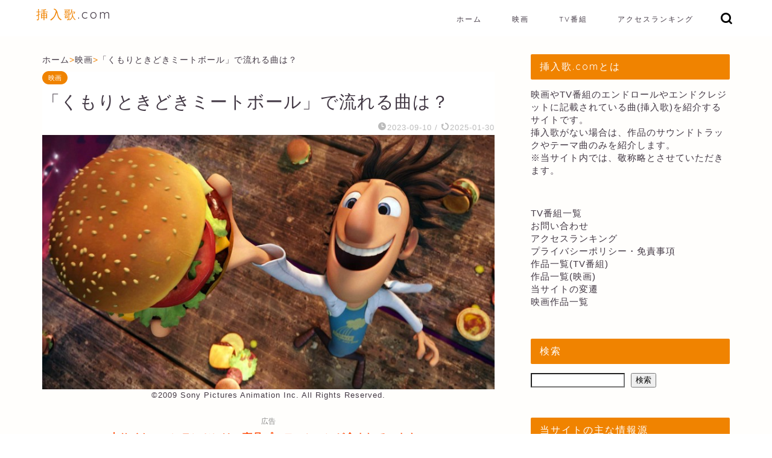

--- FILE ---
content_type: text/html; charset=UTF-8
request_url: https://sounyuuka.com/eiga/cloudy-with-a-chance-of-meatballs/
body_size: 26169
content:
<!DOCTYPE html>
<html lang="ja">
<head prefix="og: http://ogp.me/ns# fb: http://ogp.me/ns/fb# article: http://ogp.me/ns/article#">
<meta charset="utf-8">
<meta http-equiv="X-UA-Compatible" content="IE=edge">
<meta name="viewport" content="width=device-width, initial-scale=1">
<!-- ここからOGP -->
<meta property="og:type" content="blog">
			<meta property="og:title" content="「くもりときどきミートボール」で流れる曲は？挿入歌.com">
		<meta property="og:url" content="https://sounyuuka.com/eiga/cloudy-with-a-chance-of-meatballs/">
			<meta property="og:description" content="映画「くもりときどきミートボール」で流れる曲をシーンと一緒に紹介します。">
						<meta property="og:image" content="https://sounyuuka.com/wp-content/uploads/2023/09/cloudy-with-a-chance-of-meatballs-header.jpg">
	<meta property="og:site_name" content="挿入歌.com">
<meta property="fb:admins" content="">
<meta name="twitter:card" content="summary">
<!-- ここまでOGP --> 

<meta name="description" itemprop="description" content="映画「くもりときどきミートボール」で流れる曲をシーンと一緒に紹介します。" >

<title>「くもりときどきミートボール」で流れる曲は？挿入歌.com</title>
<meta name='robots' content='max-image-preview:large' />
<link rel='dns-prefetch' href='//www.google.com' />
<link rel='dns-prefetch' href='//cdnjs.cloudflare.com' />
<link rel="alternate" type="application/rss+xml" title="挿入歌.com &raquo; フィード" href="https://sounyuuka.com/feed/" />
<link rel="alternate" type="application/rss+xml" title="挿入歌.com &raquo; コメントフィード" href="https://sounyuuka.com/comments/feed/" />
<link rel="alternate" type="application/rss+xml" title="挿入歌.com &raquo; 「くもりときどきミートボール」で流れる曲は？ のコメントのフィード" href="https://sounyuuka.com/eiga/cloudy-with-a-chance-of-meatballs/feed/" />
<link rel="alternate" title="oEmbed (JSON)" type="application/json+oembed" href="https://sounyuuka.com/wp-json/oembed/1.0/embed?url=https%3A%2F%2Fsounyuuka.com%2Feiga%2Fcloudy-with-a-chance-of-meatballs%2F" />
<link rel="alternate" title="oEmbed (XML)" type="text/xml+oembed" href="https://sounyuuka.com/wp-json/oembed/1.0/embed?url=https%3A%2F%2Fsounyuuka.com%2Feiga%2Fcloudy-with-a-chance-of-meatballs%2F&#038;format=xml" />
<style id='wp-img-auto-sizes-contain-inline-css' type='text/css'>
img:is([sizes=auto i],[sizes^="auto," i]){contain-intrinsic-size:3000px 1500px}
/*# sourceURL=wp-img-auto-sizes-contain-inline-css */
</style>
<style id='wp-emoji-styles-inline-css' type='text/css'>

	img.wp-smiley, img.emoji {
		display: inline !important;
		border: none !important;
		box-shadow: none !important;
		height: 1em !important;
		width: 1em !important;
		margin: 0 0.07em !important;
		vertical-align: -0.1em !important;
		background: none !important;
		padding: 0 !important;
	}
/*# sourceURL=wp-emoji-styles-inline-css */
</style>
<style id='wp-block-library-inline-css' type='text/css'>
:root{--wp-block-synced-color:#7a00df;--wp-block-synced-color--rgb:122,0,223;--wp-bound-block-color:var(--wp-block-synced-color);--wp-editor-canvas-background:#ddd;--wp-admin-theme-color:#007cba;--wp-admin-theme-color--rgb:0,124,186;--wp-admin-theme-color-darker-10:#006ba1;--wp-admin-theme-color-darker-10--rgb:0,107,160.5;--wp-admin-theme-color-darker-20:#005a87;--wp-admin-theme-color-darker-20--rgb:0,90,135;--wp-admin-border-width-focus:2px}@media (min-resolution:192dpi){:root{--wp-admin-border-width-focus:1.5px}}.wp-element-button{cursor:pointer}:root .has-very-light-gray-background-color{background-color:#eee}:root .has-very-dark-gray-background-color{background-color:#313131}:root .has-very-light-gray-color{color:#eee}:root .has-very-dark-gray-color{color:#313131}:root .has-vivid-green-cyan-to-vivid-cyan-blue-gradient-background{background:linear-gradient(135deg,#00d084,#0693e3)}:root .has-purple-crush-gradient-background{background:linear-gradient(135deg,#34e2e4,#4721fb 50%,#ab1dfe)}:root .has-hazy-dawn-gradient-background{background:linear-gradient(135deg,#faaca8,#dad0ec)}:root .has-subdued-olive-gradient-background{background:linear-gradient(135deg,#fafae1,#67a671)}:root .has-atomic-cream-gradient-background{background:linear-gradient(135deg,#fdd79a,#004a59)}:root .has-nightshade-gradient-background{background:linear-gradient(135deg,#330968,#31cdcf)}:root .has-midnight-gradient-background{background:linear-gradient(135deg,#020381,#2874fc)}:root{--wp--preset--font-size--normal:16px;--wp--preset--font-size--huge:42px}.has-regular-font-size{font-size:1em}.has-larger-font-size{font-size:2.625em}.has-normal-font-size{font-size:var(--wp--preset--font-size--normal)}.has-huge-font-size{font-size:var(--wp--preset--font-size--huge)}.has-text-align-center{text-align:center}.has-text-align-left{text-align:left}.has-text-align-right{text-align:right}.has-fit-text{white-space:nowrap!important}#end-resizable-editor-section{display:none}.aligncenter{clear:both}.items-justified-left{justify-content:flex-start}.items-justified-center{justify-content:center}.items-justified-right{justify-content:flex-end}.items-justified-space-between{justify-content:space-between}.screen-reader-text{border:0;clip-path:inset(50%);height:1px;margin:-1px;overflow:hidden;padding:0;position:absolute;width:1px;word-wrap:normal!important}.screen-reader-text:focus{background-color:#ddd;clip-path:none;color:#444;display:block;font-size:1em;height:auto;left:5px;line-height:normal;padding:15px 23px 14px;text-decoration:none;top:5px;width:auto;z-index:100000}html :where(.has-border-color){border-style:solid}html :where([style*=border-top-color]){border-top-style:solid}html :where([style*=border-right-color]){border-right-style:solid}html :where([style*=border-bottom-color]){border-bottom-style:solid}html :where([style*=border-left-color]){border-left-style:solid}html :where([style*=border-width]){border-style:solid}html :where([style*=border-top-width]){border-top-style:solid}html :where([style*=border-right-width]){border-right-style:solid}html :where([style*=border-bottom-width]){border-bottom-style:solid}html :where([style*=border-left-width]){border-left-style:solid}html :where(img[class*=wp-image-]){height:auto;max-width:100%}:where(figure){margin:0 0 1em}html :where(.is-position-sticky){--wp-admin--admin-bar--position-offset:var(--wp-admin--admin-bar--height,0px)}@media screen and (max-width:600px){html :where(.is-position-sticky){--wp-admin--admin-bar--position-offset:0px}}

/*# sourceURL=wp-block-library-inline-css */
</style><style id='wp-block-list-inline-css' type='text/css'>
ol,ul{box-sizing:border-box}:root :where(.wp-block-list.has-background){padding:1.25em 2.375em}
/*# sourceURL=https://sounyuuka.com/wp-includes/blocks/list/style.min.css */
</style>
<style id='wp-block-page-list-inline-css' type='text/css'>
.wp-block-navigation .wp-block-page-list{align-items:var(--navigation-layout-align,initial);background-color:inherit;display:flex;flex-direction:var(--navigation-layout-direction,initial);flex-wrap:var(--navigation-layout-wrap,wrap);justify-content:var(--navigation-layout-justify,initial)}.wp-block-navigation .wp-block-navigation-item{background-color:inherit}.wp-block-page-list{box-sizing:border-box}
/*# sourceURL=https://sounyuuka.com/wp-includes/blocks/page-list/style.min.css */
</style>
<style id='wp-block-search-inline-css' type='text/css'>
.wp-block-search__button{margin-left:10px;word-break:normal}.wp-block-search__button.has-icon{line-height:0}.wp-block-search__button svg{height:1.25em;min-height:24px;min-width:24px;width:1.25em;fill:currentColor;vertical-align:text-bottom}:where(.wp-block-search__button){border:1px solid #ccc;padding:6px 10px}.wp-block-search__inside-wrapper{display:flex;flex:auto;flex-wrap:nowrap;max-width:100%}.wp-block-search__label{width:100%}.wp-block-search.wp-block-search__button-only .wp-block-search__button{box-sizing:border-box;display:flex;flex-shrink:0;justify-content:center;margin-left:0;max-width:100%}.wp-block-search.wp-block-search__button-only .wp-block-search__inside-wrapper{min-width:0!important;transition-property:width}.wp-block-search.wp-block-search__button-only .wp-block-search__input{flex-basis:100%;transition-duration:.3s}.wp-block-search.wp-block-search__button-only.wp-block-search__searchfield-hidden,.wp-block-search.wp-block-search__button-only.wp-block-search__searchfield-hidden .wp-block-search__inside-wrapper{overflow:hidden}.wp-block-search.wp-block-search__button-only.wp-block-search__searchfield-hidden .wp-block-search__input{border-left-width:0!important;border-right-width:0!important;flex-basis:0;flex-grow:0;margin:0;min-width:0!important;padding-left:0!important;padding-right:0!important;width:0!important}:where(.wp-block-search__input){appearance:none;border:1px solid #949494;flex-grow:1;font-family:inherit;font-size:inherit;font-style:inherit;font-weight:inherit;letter-spacing:inherit;line-height:inherit;margin-left:0;margin-right:0;min-width:3rem;padding:8px;text-decoration:unset!important;text-transform:inherit}:where(.wp-block-search__button-inside .wp-block-search__inside-wrapper){background-color:#fff;border:1px solid #949494;box-sizing:border-box;padding:4px}:where(.wp-block-search__button-inside .wp-block-search__inside-wrapper) .wp-block-search__input{border:none;border-radius:0;padding:0 4px}:where(.wp-block-search__button-inside .wp-block-search__inside-wrapper) .wp-block-search__input:focus{outline:none}:where(.wp-block-search__button-inside .wp-block-search__inside-wrapper) :where(.wp-block-search__button){padding:4px 8px}.wp-block-search.aligncenter .wp-block-search__inside-wrapper{margin:auto}.wp-block[data-align=right] .wp-block-search.wp-block-search__button-only .wp-block-search__inside-wrapper{float:right}
/*# sourceURL=https://sounyuuka.com/wp-includes/blocks/search/style.min.css */
</style>
<style id='wp-block-columns-inline-css' type='text/css'>
.wp-block-columns{box-sizing:border-box;display:flex;flex-wrap:wrap!important}@media (min-width:782px){.wp-block-columns{flex-wrap:nowrap!important}}.wp-block-columns{align-items:normal!important}.wp-block-columns.are-vertically-aligned-top{align-items:flex-start}.wp-block-columns.are-vertically-aligned-center{align-items:center}.wp-block-columns.are-vertically-aligned-bottom{align-items:flex-end}@media (max-width:781px){.wp-block-columns:not(.is-not-stacked-on-mobile)>.wp-block-column{flex-basis:100%!important}}@media (min-width:782px){.wp-block-columns:not(.is-not-stacked-on-mobile)>.wp-block-column{flex-basis:0;flex-grow:1}.wp-block-columns:not(.is-not-stacked-on-mobile)>.wp-block-column[style*=flex-basis]{flex-grow:0}}.wp-block-columns.is-not-stacked-on-mobile{flex-wrap:nowrap!important}.wp-block-columns.is-not-stacked-on-mobile>.wp-block-column{flex-basis:0;flex-grow:1}.wp-block-columns.is-not-stacked-on-mobile>.wp-block-column[style*=flex-basis]{flex-grow:0}:where(.wp-block-columns){margin-bottom:1.75em}:where(.wp-block-columns.has-background){padding:1.25em 2.375em}.wp-block-column{flex-grow:1;min-width:0;overflow-wrap:break-word;word-break:break-word}.wp-block-column.is-vertically-aligned-top{align-self:flex-start}.wp-block-column.is-vertically-aligned-center{align-self:center}.wp-block-column.is-vertically-aligned-bottom{align-self:flex-end}.wp-block-column.is-vertically-aligned-stretch{align-self:stretch}.wp-block-column.is-vertically-aligned-bottom,.wp-block-column.is-vertically-aligned-center,.wp-block-column.is-vertically-aligned-top{width:100%}
/*# sourceURL=https://sounyuuka.com/wp-includes/blocks/columns/style.min.css */
</style>
<style id='wp-block-group-inline-css' type='text/css'>
.wp-block-group{box-sizing:border-box}:where(.wp-block-group.wp-block-group-is-layout-constrained){position:relative}
/*# sourceURL=https://sounyuuka.com/wp-includes/blocks/group/style.min.css */
</style>
<style id='global-styles-inline-css' type='text/css'>
:root{--wp--preset--aspect-ratio--square: 1;--wp--preset--aspect-ratio--4-3: 4/3;--wp--preset--aspect-ratio--3-4: 3/4;--wp--preset--aspect-ratio--3-2: 3/2;--wp--preset--aspect-ratio--2-3: 2/3;--wp--preset--aspect-ratio--16-9: 16/9;--wp--preset--aspect-ratio--9-16: 9/16;--wp--preset--color--black: #000000;--wp--preset--color--cyan-bluish-gray: #abb8c3;--wp--preset--color--white: #ffffff;--wp--preset--color--pale-pink: #f78da7;--wp--preset--color--vivid-red: #cf2e2e;--wp--preset--color--luminous-vivid-orange: #ff6900;--wp--preset--color--luminous-vivid-amber: #fcb900;--wp--preset--color--light-green-cyan: #7bdcb5;--wp--preset--color--vivid-green-cyan: #00d084;--wp--preset--color--pale-cyan-blue: #8ed1fc;--wp--preset--color--vivid-cyan-blue: #0693e3;--wp--preset--color--vivid-purple: #9b51e0;--wp--preset--gradient--vivid-cyan-blue-to-vivid-purple: linear-gradient(135deg,rgb(6,147,227) 0%,rgb(155,81,224) 100%);--wp--preset--gradient--light-green-cyan-to-vivid-green-cyan: linear-gradient(135deg,rgb(122,220,180) 0%,rgb(0,208,130) 100%);--wp--preset--gradient--luminous-vivid-amber-to-luminous-vivid-orange: linear-gradient(135deg,rgb(252,185,0) 0%,rgb(255,105,0) 100%);--wp--preset--gradient--luminous-vivid-orange-to-vivid-red: linear-gradient(135deg,rgb(255,105,0) 0%,rgb(207,46,46) 100%);--wp--preset--gradient--very-light-gray-to-cyan-bluish-gray: linear-gradient(135deg,rgb(238,238,238) 0%,rgb(169,184,195) 100%);--wp--preset--gradient--cool-to-warm-spectrum: linear-gradient(135deg,rgb(74,234,220) 0%,rgb(151,120,209) 20%,rgb(207,42,186) 40%,rgb(238,44,130) 60%,rgb(251,105,98) 80%,rgb(254,248,76) 100%);--wp--preset--gradient--blush-light-purple: linear-gradient(135deg,rgb(255,206,236) 0%,rgb(152,150,240) 100%);--wp--preset--gradient--blush-bordeaux: linear-gradient(135deg,rgb(254,205,165) 0%,rgb(254,45,45) 50%,rgb(107,0,62) 100%);--wp--preset--gradient--luminous-dusk: linear-gradient(135deg,rgb(255,203,112) 0%,rgb(199,81,192) 50%,rgb(65,88,208) 100%);--wp--preset--gradient--pale-ocean: linear-gradient(135deg,rgb(255,245,203) 0%,rgb(182,227,212) 50%,rgb(51,167,181) 100%);--wp--preset--gradient--electric-grass: linear-gradient(135deg,rgb(202,248,128) 0%,rgb(113,206,126) 100%);--wp--preset--gradient--midnight: linear-gradient(135deg,rgb(2,3,129) 0%,rgb(40,116,252) 100%);--wp--preset--font-size--small: 13px;--wp--preset--font-size--medium: 20px;--wp--preset--font-size--large: 36px;--wp--preset--font-size--x-large: 42px;--wp--preset--spacing--20: 0.44rem;--wp--preset--spacing--30: 0.67rem;--wp--preset--spacing--40: 1rem;--wp--preset--spacing--50: 1.5rem;--wp--preset--spacing--60: 2.25rem;--wp--preset--spacing--70: 3.38rem;--wp--preset--spacing--80: 5.06rem;--wp--preset--shadow--natural: 6px 6px 9px rgba(0, 0, 0, 0.2);--wp--preset--shadow--deep: 12px 12px 50px rgba(0, 0, 0, 0.4);--wp--preset--shadow--sharp: 6px 6px 0px rgba(0, 0, 0, 0.2);--wp--preset--shadow--outlined: 6px 6px 0px -3px rgb(255, 255, 255), 6px 6px rgb(0, 0, 0);--wp--preset--shadow--crisp: 6px 6px 0px rgb(0, 0, 0);}:where(.is-layout-flex){gap: 0.5em;}:where(.is-layout-grid){gap: 0.5em;}body .is-layout-flex{display: flex;}.is-layout-flex{flex-wrap: wrap;align-items: center;}.is-layout-flex > :is(*, div){margin: 0;}body .is-layout-grid{display: grid;}.is-layout-grid > :is(*, div){margin: 0;}:where(.wp-block-columns.is-layout-flex){gap: 2em;}:where(.wp-block-columns.is-layout-grid){gap: 2em;}:where(.wp-block-post-template.is-layout-flex){gap: 1.25em;}:where(.wp-block-post-template.is-layout-grid){gap: 1.25em;}.has-black-color{color: var(--wp--preset--color--black) !important;}.has-cyan-bluish-gray-color{color: var(--wp--preset--color--cyan-bluish-gray) !important;}.has-white-color{color: var(--wp--preset--color--white) !important;}.has-pale-pink-color{color: var(--wp--preset--color--pale-pink) !important;}.has-vivid-red-color{color: var(--wp--preset--color--vivid-red) !important;}.has-luminous-vivid-orange-color{color: var(--wp--preset--color--luminous-vivid-orange) !important;}.has-luminous-vivid-amber-color{color: var(--wp--preset--color--luminous-vivid-amber) !important;}.has-light-green-cyan-color{color: var(--wp--preset--color--light-green-cyan) !important;}.has-vivid-green-cyan-color{color: var(--wp--preset--color--vivid-green-cyan) !important;}.has-pale-cyan-blue-color{color: var(--wp--preset--color--pale-cyan-blue) !important;}.has-vivid-cyan-blue-color{color: var(--wp--preset--color--vivid-cyan-blue) !important;}.has-vivid-purple-color{color: var(--wp--preset--color--vivid-purple) !important;}.has-black-background-color{background-color: var(--wp--preset--color--black) !important;}.has-cyan-bluish-gray-background-color{background-color: var(--wp--preset--color--cyan-bluish-gray) !important;}.has-white-background-color{background-color: var(--wp--preset--color--white) !important;}.has-pale-pink-background-color{background-color: var(--wp--preset--color--pale-pink) !important;}.has-vivid-red-background-color{background-color: var(--wp--preset--color--vivid-red) !important;}.has-luminous-vivid-orange-background-color{background-color: var(--wp--preset--color--luminous-vivid-orange) !important;}.has-luminous-vivid-amber-background-color{background-color: var(--wp--preset--color--luminous-vivid-amber) !important;}.has-light-green-cyan-background-color{background-color: var(--wp--preset--color--light-green-cyan) !important;}.has-vivid-green-cyan-background-color{background-color: var(--wp--preset--color--vivid-green-cyan) !important;}.has-pale-cyan-blue-background-color{background-color: var(--wp--preset--color--pale-cyan-blue) !important;}.has-vivid-cyan-blue-background-color{background-color: var(--wp--preset--color--vivid-cyan-blue) !important;}.has-vivid-purple-background-color{background-color: var(--wp--preset--color--vivid-purple) !important;}.has-black-border-color{border-color: var(--wp--preset--color--black) !important;}.has-cyan-bluish-gray-border-color{border-color: var(--wp--preset--color--cyan-bluish-gray) !important;}.has-white-border-color{border-color: var(--wp--preset--color--white) !important;}.has-pale-pink-border-color{border-color: var(--wp--preset--color--pale-pink) !important;}.has-vivid-red-border-color{border-color: var(--wp--preset--color--vivid-red) !important;}.has-luminous-vivid-orange-border-color{border-color: var(--wp--preset--color--luminous-vivid-orange) !important;}.has-luminous-vivid-amber-border-color{border-color: var(--wp--preset--color--luminous-vivid-amber) !important;}.has-light-green-cyan-border-color{border-color: var(--wp--preset--color--light-green-cyan) !important;}.has-vivid-green-cyan-border-color{border-color: var(--wp--preset--color--vivid-green-cyan) !important;}.has-pale-cyan-blue-border-color{border-color: var(--wp--preset--color--pale-cyan-blue) !important;}.has-vivid-cyan-blue-border-color{border-color: var(--wp--preset--color--vivid-cyan-blue) !important;}.has-vivid-purple-border-color{border-color: var(--wp--preset--color--vivid-purple) !important;}.has-vivid-cyan-blue-to-vivid-purple-gradient-background{background: var(--wp--preset--gradient--vivid-cyan-blue-to-vivid-purple) !important;}.has-light-green-cyan-to-vivid-green-cyan-gradient-background{background: var(--wp--preset--gradient--light-green-cyan-to-vivid-green-cyan) !important;}.has-luminous-vivid-amber-to-luminous-vivid-orange-gradient-background{background: var(--wp--preset--gradient--luminous-vivid-amber-to-luminous-vivid-orange) !important;}.has-luminous-vivid-orange-to-vivid-red-gradient-background{background: var(--wp--preset--gradient--luminous-vivid-orange-to-vivid-red) !important;}.has-very-light-gray-to-cyan-bluish-gray-gradient-background{background: var(--wp--preset--gradient--very-light-gray-to-cyan-bluish-gray) !important;}.has-cool-to-warm-spectrum-gradient-background{background: var(--wp--preset--gradient--cool-to-warm-spectrum) !important;}.has-blush-light-purple-gradient-background{background: var(--wp--preset--gradient--blush-light-purple) !important;}.has-blush-bordeaux-gradient-background{background: var(--wp--preset--gradient--blush-bordeaux) !important;}.has-luminous-dusk-gradient-background{background: var(--wp--preset--gradient--luminous-dusk) !important;}.has-pale-ocean-gradient-background{background: var(--wp--preset--gradient--pale-ocean) !important;}.has-electric-grass-gradient-background{background: var(--wp--preset--gradient--electric-grass) !important;}.has-midnight-gradient-background{background: var(--wp--preset--gradient--midnight) !important;}.has-small-font-size{font-size: var(--wp--preset--font-size--small) !important;}.has-medium-font-size{font-size: var(--wp--preset--font-size--medium) !important;}.has-large-font-size{font-size: var(--wp--preset--font-size--large) !important;}.has-x-large-font-size{font-size: var(--wp--preset--font-size--x-large) !important;}
:where(.wp-block-columns.is-layout-flex){gap: 2em;}:where(.wp-block-columns.is-layout-grid){gap: 2em;}
/*# sourceURL=global-styles-inline-css */
</style>
<style id='core-block-supports-inline-css' type='text/css'>
.wp-container-core-columns-is-layout-9d6595d7{flex-wrap:nowrap;}
/*# sourceURL=core-block-supports-inline-css */
</style>

<style id='classic-theme-styles-inline-css' type='text/css'>
/*! This file is auto-generated */
.wp-block-button__link{color:#fff;background-color:#32373c;border-radius:9999px;box-shadow:none;text-decoration:none;padding:calc(.667em + 2px) calc(1.333em + 2px);font-size:1.125em}.wp-block-file__button{background:#32373c;color:#fff;text-decoration:none}
/*# sourceURL=/wp-includes/css/classic-themes.min.css */
</style>
<link rel='stylesheet' id='contact-form-7-css' href='https://sounyuuka.com/wp-content/plugins/contact-form-7/includes/css/styles.css?ver=6.1.4' type='text/css' media='all' />
<link rel='stylesheet' id='parent-style-css' href='https://sounyuuka.com/wp-content/themes/jin/style.css?ver=6.9' type='text/css' media='all' />
<link rel='stylesheet' id='theme-style-css' href='https://sounyuuka.com/wp-content/themes/jin-child/style.css?ver=6.9' type='text/css' media='all' />
<link rel='stylesheet' id='swiper-style-css' href='https://cdnjs.cloudflare.com/ajax/libs/Swiper/4.0.7/css/swiper.min.css?ver=6.9' type='text/css' media='all' />
<script type="text/javascript" src="https://sounyuuka.com/wp-includes/js/jquery/jquery.min.js?ver=3.7.1" id="jquery-core-js"></script>
<script type="text/javascript" src="https://sounyuuka.com/wp-includes/js/jquery/jquery-migrate.min.js?ver=3.4.1" id="jquery-migrate-js"></script>
<link rel="https://api.w.org/" href="https://sounyuuka.com/wp-json/" /><link rel="alternate" title="JSON" type="application/json" href="https://sounyuuka.com/wp-json/wp/v2/posts/13596" /><link rel='shortlink' href='https://sounyuuka.com/?p=13596' />
	<style type="text/css">
		#wrapper {
			background-color: #fffefc;
			background-image: url();
					}

		.related-entry-headline-text span:before,
		#comment-title span:before,
		#reply-title span:before {
			background-color: #f08300;
			border-color: #f08300 !important;
		}

		#breadcrumb:after,
		#page-top a {
			background-color: #ffffff;
		}

		#footer-widget-area {
			background-color: #ffffff;
			border: none !important;
		}

		.footer-inner a #copyright,
		#copyright-center {
			border-color: taransparent !important;
			color: #423844 !important;
		}

		.page-top-footer a {
			color: #ffffff !important;
		}

		#breadcrumb ul li,
		#breadcrumb ul li a {
			color: #ffffff !important;
		}

		body,
		a,
		a:link,
		a:visited,
		.my-profile,
		.widgettitle,
		.tabBtn-mag label {
			color: #423844;
		}

		a:hover {
			color: #f08300;
		}

		.widget_nav_menu ul>li>a:before,
		.widget_categories ul>li>a:before,
		.widget_pages ul>li>a:before,
		.widget_recent_entries ul>li>a:before,
		.widget_archive ul>li>a:before,
		.widget_archive form:after,
		.widget_categories form:after,
		.widget_nav_menu ul>li>ul.sub-menu>li>a:before,
		.widget_categories ul>li>.children>li>a:before,
		.widget_pages ul>li>.children>li>a:before,
		.widget_nav_menu ul>li>ul.sub-menu>li>ul.sub-menu li>a:before,
		.widget_categories ul>li>.children>li>.children li>a:before,
		.widget_pages ul>li>.children>li>.children li>a:before {
			color: #f08300;
		}

		.widget_nav_menu ul .sub-menu .sub-menu li a:before {
			background-color: #423844 !important;
		}

		.d--labeling-act-border {
			border-color: rgba(66, 56, 68, 0.18);
		}

		.c--labeling-act.d--labeling-act-solid {
			background-color: rgba(66, 56, 68, 0.06);
		}

		.a--labeling-act {
			color: rgba(66, 56, 68, 0.6);
		}

		.a--labeling-small-act span {
			background-color: rgba(66, 56, 68, 0.21);
		}

		.c--labeling-act.d--labeling-act-strong {
			background-color: rgba(66, 56, 68, 0.045);
		}

		.d--labeling-act-strong .a--labeling-act {
			color: rgba(66, 56, 68, 0.75);
		}


		footer .footer-widget,
		footer .footer-widget a,
		footer .footer-widget ul li,
		.footer-widget.widget_nav_menu ul>li>a:before,
		.footer-widget.widget_categories ul>li>a:before,
		.footer-widget.widget_recent_entries ul>li>a:before,
		.footer-widget.widget_pages ul>li>a:before,
		.footer-widget.widget_archive ul>li>a:before,
		footer .widget_tag_cloud .tagcloud a:before {
			color: #423844 !important;
			border-color: #423844 !important;
		}

		footer .footer-widget .widgettitle {
			color: #423844 !important;
			border-color: #f08300 !important;
		}

		footer .widget_nav_menu ul .children .children li a:before,
		footer .widget_categories ul .children .children li a:before,
		footer .widget_nav_menu ul .sub-menu .sub-menu li a:before {
			background-color: #423844 !important;
		}

		#drawernav a:hover,
		.post-list-title,
		#prev-next p,
		#toc_container .toc_list li a {
			color: #423844 !important;
		}

		#header-box {
			background-color: #ffffff;
		}

		@media (min-width: 768px) {

			#header-box .header-box10-bg:before,
			#header-box .header-box11-bg:before {
				border-radius: 2px;
			}
		}

		@media (min-width: 768px) {
			.top-image-meta {
				margin-top: calc(0px - 30px);
			}
		}

		@media (min-width: 1200px) {
			.top-image-meta {
				margin-top: calc(0px);
			}
		}

		.pickup-contents:before {
			background-color: #ffffff !important;
		}

		.main-image-text {
			color: #686357;
		}

		.main-image-text-sub {
			color: #686357;
		}

		@media (min-width: 481px) {
			#site-info {
				padding-top: 10px !important;
				padding-bottom: 10px !important;
			}
		}

		#site-info span a {
			color: #423844 !important;
		}

		#headmenu .headsns .line a svg {
			fill: #000000 !important;
		}

		#headmenu .headsns a,
		#headmenu {
			color: #000000 !important;
			border-color: #000000 !important;
		}

		.profile-follow .line-sns a svg {
			fill: #f08300 !important;
		}

		.profile-follow .line-sns a:hover svg {
			fill: #f08300 !important;
		}

		.profile-follow a {
			color: #f08300 !important;
			border-color: #f08300 !important;
		}

		.profile-follow a:hover,
		#headmenu .headsns a:hover {
			color: #f08300 !important;
			border-color: #f08300 !important;
		}

		.search-box:hover {
			color: #f08300 !important;
			border-color: #f08300 !important;
		}

		#header #headmenu .headsns .line a:hover svg {
			fill: #f08300 !important;
		}

		.cps-icon-bar,
		#navtoggle:checked+.sp-menu-open .cps-icon-bar {
			background-color: #423844;
		}

		#nav-container {
			background-color: #ffffff;
		}

		.menu-box .menu-item svg {
			fill: #423844;
		}

		#drawernav ul.menu-box>li>a,
		#drawernav2 ul.menu-box>li>a,
		#drawernav3 ul.menu-box>li>a,
		#drawernav4 ul.menu-box>li>a,
		#drawernav5 ul.menu-box>li>a,
		#drawernav ul.menu-box>li.menu-item-has-children:after,
		#drawernav2 ul.menu-box>li.menu-item-has-children:after,
		#drawernav3 ul.menu-box>li.menu-item-has-children:after,
		#drawernav4 ul.menu-box>li.menu-item-has-children:after,
		#drawernav5 ul.menu-box>li.menu-item-has-children:after {
			color: #423844 !important;
		}

		#drawernav ul.menu-box li a,
		#drawernav2 ul.menu-box li a,
		#drawernav3 ul.menu-box li a,
		#drawernav4 ul.menu-box li a,
		#drawernav5 ul.menu-box li a {
			font-size: 12px !important;
		}

		#drawernav3 ul.menu-box>li {
			color: #423844 !important;
		}

		#drawernav4 .menu-box>.menu-item>a:after,
		#drawernav3 .menu-box>.menu-item>a:after,
		#drawernav .menu-box>.menu-item>a:after {
			background-color: #423844 !important;
		}

		#drawernav2 .menu-box>.menu-item:hover,
		#drawernav5 .menu-box>.menu-item:hover {
			border-top-color: #f08300 !important;
		}

		.cps-info-bar a {
			background-color: #dd0000 !important;
		}

		@media (min-width: 768px) {
			.post-list-mag .post-list-item:not(:nth-child(2n)) {
				margin-right: 2.6%;
			}
		}

		@media (min-width: 768px) {

			#tab-1:checked~.tabBtn-mag li [for="tab-1"]:after,
			#tab-2:checked~.tabBtn-mag li [for="tab-2"]:after,
			#tab-3:checked~.tabBtn-mag li [for="tab-3"]:after,
			#tab-4:checked~.tabBtn-mag li [for="tab-4"]:after {
				border-top-color: #f08300 !important;
			}

			.tabBtn-mag label {
				border-bottom-color: #f08300 !important;
			}
		}

		#tab-1:checked~.tabBtn-mag li [for="tab-1"],
		#tab-2:checked~.tabBtn-mag li [for="tab-2"],
		#tab-3:checked~.tabBtn-mag li [for="tab-3"],
		#tab-4:checked~.tabBtn-mag li [for="tab-4"],
		#prev-next a.next:after,
		#prev-next a.prev:after,
		.more-cat-button a:hover span:before {
			background-color: #f08300 !important;
		}


		.swiper-slide .post-list-cat,
		.post-list-mag .post-list-cat,
		.post-list-mag3col .post-list-cat,
		.post-list-mag-sp1col .post-list-cat,
		.swiper-pagination-bullet-active,
		.pickup-cat,
		.post-list .post-list-cat,
		#breadcrumb .bcHome a:hover span:before,
		.popular-item:nth-child(1) .pop-num,
		.popular-item:nth-child(2) .pop-num,
		.popular-item:nth-child(3) .pop-num {
			background-color: #f08300 !important;
		}

		.sidebar-btn a,
		.profile-sns-menu {
			background-color: #f08300 !important;
		}

		.sp-sns-menu a,
		.pickup-contents-box a:hover .pickup-title {
			border-color: #f08300 !important;
			color: #f08300 !important;
		}

		.pro-line svg {
			fill: #f08300 !important;
		}

		.cps-post-cat a,
		.meta-cat,
		.popular-cat {
			background-color: #f08300 !important;
			border-color: #f08300 !important;
		}

		.tagicon,
		.tag-box a,
		#toc_container .toc_list>li,
		#toc_container .toc_title {
			color: #f08300 !important;
		}

		.widget_tag_cloud a::before {
			color: #423844 !important;
		}

		.tag-box a,
		#toc_container:before {
			border-color: #f08300 !important;
		}

		.cps-post-cat a:hover {
			color: #f08300 !important;
		}

		.pagination li:not([class*="current"]) a:hover,
		.widget_tag_cloud a:hover {
			background-color: #f08300 !important;
		}

		.pagination li:not([class*="current"]) a:hover {
			opacity: 0.5 !important;
		}

		.pagination li.current a {
			background-color: #f08300 !important;
			border-color: #f08300 !important;
		}

		.nextpage a:hover span {
			color: #f08300 !important;
			border-color: #f08300 !important;
		}

		.cta-content:before {
			background-color: #393542 !important;
		}

		.cta-text,
		.info-title {
			color: #0a0202 !important;
		}

		#footer-widget-area.footer_style1 .widgettitle {
			border-color: #f08300 !important;
		}

		.sidebar_style1 .widgettitle,
		.sidebar_style5 .widgettitle {
			border-color: #f08300 !important;
		}

		.sidebar_style2 .widgettitle,
		.sidebar_style4 .widgettitle,
		.sidebar_style6 .widgettitle,
		#home-bottom-widget .widgettitle,
		#home-top-widget .widgettitle,
		#post-bottom-widget .widgettitle,
		#post-top-widget .widgettitle {
			background-color: #f08300 !important;
		}

		#home-bottom-widget .widget_search .search-box input[type="submit"],
		#home-top-widget .widget_search .search-box input[type="submit"],
		#post-bottom-widget .widget_search .search-box input[type="submit"],
		#post-top-widget .widget_search .search-box input[type="submit"] {
			background-color: #f08300 !important;
		}

		.tn-logo-size {
			font-size: 150% !important;
		}

		@media (min-width: 481px) {
			.tn-logo-size img {
				width: calc(150%*0.5) !important;
			}
		}

		@media (min-width: 768px) {
			.tn-logo-size img {
				width: calc(150%*2.2) !important;
			}
		}

		@media (min-width: 1200px) {
			.tn-logo-size img {
				width: 150% !important;
			}
		}

		.sp-logo-size {
			font-size: 120% !important;
		}

		.sp-logo-size img {
			width: 120% !important;
		}

		.cps-post-main ul>li:before,
		.cps-post-main ol>li:before {
			background-color: #f08300 !important;
		}

		.profile-card .profile-title {
			background-color: #f08300 !important;
		}

		.profile-card {
			border-color: #f08300 !important;
		}

		.cps-post-main a {
			color: #f08300;
		}

		.cps-post-main .marker {
			background: -webkit-linear-gradient(transparent 80%, #ffe2e9 0%);
			background: linear-gradient(transparent 80%, #ffe2e9 0%);
		}

		.cps-post-main .marker2 {
			background: -webkit-linear-gradient(transparent 60%, #a6ede7 0%);
			background: linear-gradient(transparent 60%, #a6ede7 0%);
		}

		.cps-post-main .jic-sc {
			color: #e9546b;
		}


		.simple-box1 {
			border-color: #f79bb1 !important;
		}

		.simple-box2 {
			border-color: #f2bf7d !important;
		}

		.simple-box3 {
			border-color: #ffcd44 !important;
		}

		.simple-box4 {
			border-color: #7badd8 !important;
		}

		.simple-box4:before {
			background-color: #7badd8;
		}

		.simple-box5 {
			border-color: #e896c7 !important;
		}

		.simple-box5:before {
			background-color: #e896c7;
		}

		.simple-box6 {
			background-color: #fffdef !important;
		}

		.simple-box7 {
			border-color: #def1f9 !important;
		}

		.simple-box7:before {
			background-color: #def1f9 !important;
		}

		.simple-box8 {
			border-color: #96ddc1 !important;
		}

		.simple-box8:before {
			background-color: #96ddc1 !important;
		}

		.simple-box9:before {
			background-color: #e1c0e8 !important;
		}

		.simple-box9:after {
			border-color: #e1c0e8 #e1c0e8 #fffefc #fffefc !important;
		}

		.kaisetsu-box1:before,
		.kaisetsu-box1-title {
			background-color: #ffb49e !important;
		}

		.kaisetsu-box2 {
			border-color: #9acc1e !important;
		}

		.kaisetsu-box2-title {
			background-color: #9acc1e !important;
		}

		.kaisetsu-box4 {
			border-color: #ea91a9 !important;
		}

		.kaisetsu-box4-title {
			background-color: #ea91a9 !important;
		}

		.kaisetsu-box5:before {
			background-color: #57b3ba !important;
		}

		.kaisetsu-box5-title {
			background-color: #57b3ba !important;
		}

		.concept-box1 {
			border-color: #85db8f !important;
		}

		.concept-box1:after {
			background-color: #85db8f !important;
		}

		.concept-box1:before {
			content: "ポイント" !important;
			color: #85db8f !important;
		}

		.concept-box2 {
			border-color: #f7cf6a !important;
		}

		.concept-box2:after {
			background-color: #f7cf6a !important;
		}

		.concept-box2:before {
			content: "注意点" !important;
			color: #f7cf6a !important;
		}

		.concept-box3 {
			border-color: #86cee8 !important;
		}

		.concept-box3:after {
			background-color: #86cee8 !important;
		}

		.concept-box3:before {
			content: "良い例" !important;
			color: #86cee8 !important;
		}

		.concept-box4 {
			border-color: #ed8989 !important;
		}

		.concept-box4:after {
			background-color: #ed8989 !important;
		}

		.concept-box4:before {
			content: "悪い例" !important;
			color: #ed8989 !important;
		}

		.concept-box5 {
			border-color: #9e9e9e !important;
		}

		.concept-box5:after {
			background-color: #9e9e9e !important;
		}

		.concept-box5:before {
			content: "参考" !important;
			color: #9e9e9e !important;
		}

		.concept-box6 {
			border-color: #8eaced !important;
		}

		.concept-box6:after {
			background-color: #8eaced !important;
		}

		.concept-box6:before {
			content: "メモ" !important;
			color: #8eaced !important;
		}

		.innerlink-box1,
		.blog-card {
			border-color: #f08300 !important;
		}

		.innerlink-box1-title {
			background-color: #f08300 !important;
			border-color: #f08300 !important;
		}

		.innerlink-box1:before,
		.blog-card-hl-box {
			background-color: #f08300 !important;
		}

		.concept-box1:before,
		.concept-box2:before,
		.concept-box3:before,
		.concept-box4:before,
		.concept-box5:before,
		.concept-box6:before {
			background-color: #fffefc;
			background-image: url();
		}

		.concept-box1:after,
		.concept-box2:after,
		.concept-box3:after,
		.concept-box4:after,
		.concept-box5:after,
		.concept-box6:after {
			border-color: #fffefc;
			border-image: url() 27 23 / 50px 30px / 1rem round space0 / 5px 5px;
		}

		.jin-ac-box01-title::after {
			color: #f08300;
		}

		.color-button01 a,
		.color-button01 a:hover,
		.color-button01:before {
			background-color: #9acc1e !important;
		}

		.top-image-btn-color a,
		.top-image-btn-color a:hover,
		.top-image-btn-color:before {
			background-color: #dd0000 !important;
		}

		.color-button02 a,
		.color-button02 a:hover,
		.color-button02:before {
			background-color: #e22255 !important;
		}

		.color-button01-big a,
		.color-button01-big a:hover,
		.color-button01-big:before {
			background-color: #e22255 !important;
		}

		.color-button01-big a,
		.color-button01-big:before {
			border-radius: 5px !important;
		}

		.color-button01-big a {
			padding-top: 20px !important;
			padding-bottom: 20px !important;
		}

		.color-button02-big a,
		.color-button02-big a:hover,
		.color-button02-big:before {
			background-color: #e25178 !important;
		}

		.color-button02-big a,
		.color-button02-big:before {
			border-radius: 40px !important;
		}

		.color-button02-big a {
			padding-top: 20px !important;
			padding-bottom: 20px !important;
		}

		.color-button01-big {
			width: 75% !important;
		}

		.color-button02-big {
			width: 75% !important;
		}

		.top-image-btn-color:before,
		.wide-layout ul li .color-button01:before,
		.wide-layout ul li .color-button02:before,
		.color-button01:before,
		.color-button02:before,
		.color-button01-big:before,
		.color-button02-big:before {
			display: none;
		}

		.top-image-btn-color a:hover,
		.color-button01 a:hover,
		.color-button02 a:hover,
		.color-button01-big a:hover,
		.color-button02-big a:hover {
			-webkit-transform: translateY(2px);
			transform: translateY(2px);
			-webkit-filter: brightness(1.05);
			filter: brightness(1.05);
			opacity: 1;
		}

		.h2-style01 h2,
		.h2-style02 h2:before,
		.h2-style03 h2,
		.h2-style04 h2:before,
		.h2-style05 h2,
		.h2-style07 h2:before,
		.h2-style07 h2:after,
		.h3-style03 h3:before,
		.h3-style02 h3:before,
		.h3-style05 h3:before,
		.h3-style07 h3:before,
		.h2-style08 h2:after,
		.h2-style10 h2:before,
		.h2-style10 h2:after,
		.h3-style02 h3:after,
		.h4-style02 h4:before {
			background-color: #f08300 !important;
		}

		.h3-style01 h3,
		.h3-style04 h3,
		.h3-style05 h3,
		.h3-style06 h3,
		.h4-style01 h4,
		.h2-style02 h2,
		.h2-style08 h2,
		.h2-style08 h2:before,
		.h2-style09 h2,
		.h4-style03 h4 {
			border-color: #f08300 !important;
		}

		.h2-style05 h2:before {
			border-top-color: #f08300 !important;
		}

		.h2-style06 h2:before,
		.sidebar_style3 .widgettitle:after {
			background-image: linear-gradient(-45deg,
					transparent 25%,
					#f08300 25%,
					#f08300 50%,
					transparent 50%,
					transparent 75%,
					#f08300 75%,
					#f08300);
		}

		.jin-h2-icons.h2-style02 h2 .jic:before,
		.jin-h2-icons.h2-style04 h2 .jic:before,
		.jin-h2-icons.h2-style06 h2 .jic:before,
		.jin-h2-icons.h2-style07 h2 .jic:before,
		.jin-h2-icons.h2-style08 h2 .jic:before,
		.jin-h2-icons.h2-style09 h2 .jic:before,
		.jin-h2-icons.h2-style10 h2 .jic:before,
		.jin-h3-icons.h3-style01 h3 .jic:before,
		.jin-h3-icons.h3-style02 h3 .jic:before,
		.jin-h3-icons.h3-style03 h3 .jic:before,
		.jin-h3-icons.h3-style04 h3 .jic:before,
		.jin-h3-icons.h3-style05 h3 .jic:before,
		.jin-h3-icons.h3-style06 h3 .jic:before,
		.jin-h3-icons.h3-style07 h3 .jic:before,
		.jin-h4-icons.h4-style01 h4 .jic:before,
		.jin-h4-icons.h4-style02 h4 .jic:before,
		.jin-h4-icons.h4-style03 h4 .jic:before,
		.jin-h4-icons.h4-style04 h4 .jic:before {
			color: #f08300;
		}

		@media all and (-ms-high-contrast:none) {

			*::-ms-backdrop,
			.color-button01:before,
			.color-button02:before,
			.color-button01-big:before,
			.color-button02-big:before {
				background-color: #595857 !important;
			}
		}

		.jin-lp-h2 h2,
		.jin-lp-h2 h2 {
			background-color: transparent !important;
			border-color: transparent !important;
			color: #423844 !important;
		}

		.jincolumn-h3style2 {
			border-color: #f08300 !important;
		}

		.jinlph2-style1 h2:first-letter {
			color: #f08300 !important;
		}

		.jinlph2-style2 h2,
		.jinlph2-style3 h2 {
			border-color: #f08300 !important;
		}

		.jin-photo-title .jin-fusen1-down,
		.jin-photo-title .jin-fusen1-even,
		.jin-photo-title .jin-fusen1-up {
			border-left-color: #f08300;
		}

		.jin-photo-title .jin-fusen2,
		.jin-photo-title .jin-fusen3 {
			background-color: #f08300;
		}

		.jin-photo-title .jin-fusen2:before,
		.jin-photo-title .jin-fusen3:before {
			border-top-color: #f08300;
		}

		.has-huge-font-size {
			font-size: 42px !important;
		}

		.has-large-font-size {
			font-size: 36px !important;
		}

		.has-medium-font-size {
			font-size: 20px !important;
		}

		.has-normal-font-size {
			font-size: 16px !important;
		}

		.has-small-font-size {
			font-size: 13px !important;
		}
	</style>
	<style type="text/css">
		/*<!-- rtoc -->*/
		.rtoc-mokuji-content {
			background-color: #ffffff;
		}

		.rtoc-mokuji-content.frame1 {
			border: 1px solid #f08300;
		}

		.rtoc-mokuji-content #rtoc-mokuji-title {
			color: #f08300;
		}

		.rtoc-mokuji-content .rtoc-mokuji li>a {
			color: #423844;
		}

		.rtoc-mokuji-content .mokuji_ul.level-1>.rtoc-item::before {
			background-color: #423844 !important;
		}

		.rtoc-mokuji-content .mokuji_ul.level-2>.rtoc-item::before {
			background-color: #423844 !important;
		}

		.rtoc-mokuji-content.frame2::before,
		.rtoc-mokuji-content.frame3,
		.rtoc-mokuji-content.frame4,
		.rtoc-mokuji-content.frame5 {
			border-color: #f08300 !important;
		}

		.rtoc-mokuji-content.frame5::before,
		.rtoc-mokuji-content.frame5::after {
			background-color: #f08300;
		}

		.widget_block #rtoc-mokuji-widget-wrapper .rtoc-mokuji.level-1 .rtoc-item.rtoc-current:after,
		.widget #rtoc-mokuji-widget-wrapper .rtoc-mokuji.level-1 .rtoc-item.rtoc-current:after,
		#scrollad #rtoc-mokuji-widget-wrapper .rtoc-mokuji.level-1 .rtoc-item.rtoc-current:after,
		#sideBarTracking #rtoc-mokuji-widget-wrapper .rtoc-mokuji.level-1 .rtoc-item.rtoc-current:after {
			background-color: #423844 !important;
		}

		.cls-1,
		.cls-2 {
			stroke: #f08300;
		}

		.rtoc-mokuji-content .decimal_ol.level-2>.rtoc-item::before,
		.rtoc-mokuji-content .mokuji_ol.level-2>.rtoc-item::before,
		.rtoc-mokuji-content .decimal_ol.level-2>.rtoc-item::after,
		.rtoc-mokuji-content .decimal_ol.level-2>.rtoc-item::after {
			color: #423844;
			background-color: #423844;
		}

		.rtoc-mokuji-content .rtoc-mokuji.level-1>.rtoc-item::before {
			color: #423844;
		}

		.rtoc-mokuji-content .decimal_ol>.rtoc-item::after {
			background-color: #423844;
		}

		.rtoc-mokuji-content .decimal_ol>.rtoc-item::before {
			color: #423844;
		}

		/*rtoc_return*/
		#rtoc_return a::before {
			background-image: url(https://sounyuuka.com/wp-content/plugins/rich-table-of-content/include/../img/rtoc_return.png);
		}

		#rtoc_return a {
			background-color: #f08300 !important;
		}

		/* アクセントポイント */
		.rtoc-mokuji-content .level-1>.rtoc-item #rtocAC.accent-point::after {
			background-color: #423844;
		}

		.rtoc-mokuji-content .level-2>.rtoc-item #rtocAC.accent-point::after {
			background-color: #423844;
		}
		.rtoc-mokuji-content.frame6,
		.rtoc-mokuji-content.frame7::before,
		.rtoc-mokuji-content.frame8::before {
			border-color: #f08300;
		}

		.rtoc-mokuji-content.frame6 #rtoc-mokuji-title,
		.rtoc-mokuji-content.frame7 #rtoc-mokuji-title::after {
			background-color: #f08300;
		}

		#rtoc-mokuji-wrapper.rtoc-mokuji-content.rtoc_h2_timeline .mokuji_ol.level-1>.rtoc-item::after,
		#rtoc-mokuji-wrapper.rtoc-mokuji-content.rtoc_h2_timeline .level-1.decimal_ol>.rtoc-item::after,
		#rtoc-mokuji-wrapper.rtoc-mokuji-content.rtoc_h3_timeline .mokuji_ol.level-2>.rtoc-item::after,
		#rtoc-mokuji-wrapper.rtoc-mokuji-content.rtoc_h3_timeline .mokuji_ol.level-2>.rtoc-item::after,
		.rtoc-mokuji-content.frame7 #rtoc-mokuji-title span::after {
			background-color: #423844;
		}

		.widget #rtoc-mokuji-wrapper.rtoc-mokuji-content.frame6 #rtoc-mokuji-title {
			color: #f08300;
			background-color: #ffffff;
		}
	</style>
	<script type="application/ld+json">
{
    "@context": "https://schema.org",
    "@type": "BlogPosting",
    "mainEntityOfPage": {
        "@type": "WebPage",
        "@id": "https://sounyuuka.com/eiga/cloudy-with-a-chance-of-meatballs/"
    },
    "headline": "「くもりときどきミートボール」で流れる曲は？",
    "description": "映画「くもりときどきミートボール」で流れる曲をシーンと一緒に紹介します。",
    "datePublished": "2023-09-10T20:00:05+09:00",
    "dateModified": "2025-01-30T12:35:13+09:00",
    "author": {
        "@type": "Person",
        "name": "管理人",
        "url": "https://sounyuuka.com/author/vitaminboo/"
    },
    "publisher": {
        "@type": "Organization",
        "name": "挿入歌.com",
        "url": "https://sounyuuka.com/",
        "logo": {
            "@type": "ImageObject",
            "url": "https://sounyuuka.com/wp-content/uploads/2025/03/cropped-音符アイコン.png"
        }
    },
    "image": "https://sounyuuka.com/wp-content/uploads/2023/09/cloudy-with-a-chance-of-meatballs-header.jpg"
}
</script>
<script type="application/ld+json">
{
    "@context": "https://schema.org",
    "@type": "BreadcrumbList",
    "itemListElement": [
        {
            "@type": "ListItem",
            "position": 1,
            "name": "HOME",
            "item": "https://sounyuuka.com/"
        },
        {
            "@type": "ListItem",
            "position": 2,
            "name": "映画",
            "item": "https://sounyuuka.com/category/eiga/"
        },
        {
            "@type": "ListItem",
            "position": 3,
            "name": "「くもりときどきミートボール」で流れる曲は？",
            "item": "https://sounyuuka.com/eiga/cloudy-with-a-chance-of-meatballs/"
        }
    ]
}
</script>
<link rel="icon" href="https://sounyuuka.com/wp-content/uploads/2025/03/cropped-音符アイコン-32x32.png" sizes="32x32" />
<link rel="icon" href="https://sounyuuka.com/wp-content/uploads/2025/03/cropped-音符アイコン-192x192.png" sizes="192x192" />
<link rel="apple-touch-icon" href="https://sounyuuka.com/wp-content/uploads/2025/03/cropped-音符アイコン-180x180.png" />
<meta name="msapplication-TileImage" content="https://sounyuuka.com/wp-content/uploads/2025/03/cropped-音符アイコン-270x270.png" />
		<style type="text/css" id="wp-custom-css">
			.proflink a{
	display:block;
	text-align:center;
	padding:7px 10px;
	background:#aaa;/*カラーは変更*/
	width:50%;
	margin:0 auto;
	margin-top:20px;
	border-radius:20px;
	border:3px double #fff;
	font-size:0.65rem;
	color:#fff;
}
.proflink a:hover{
		opacity:0.75;
}



actFormの送信ボタン大きさと色を変えDefault
.wpcf7 input[type="submit"] {
width:100%;
padding:15px;
border-radius:10px;
-webkit-border-radius: 10px;  
-moz-border-radius: 10px;
border: none;
box-shadow: 0 3px 0 #ddd;
background: #98dd6c;
transition: 0.3s;
}
.wpcf7-submit:hover {
background: #a4dd6c;
transform: translate3d(0px, 3px, 1px);
-webkit-transform: translate3d(0px, 3px, 1px);
-moz-transform: translate3d(0px, 3px, 1px);
}




.wpcf7 input[type="submit"] {
width:30%;
padding:15px;
border-radius:10px;
-webkit-border-radius: 10px;  
-moz-border-radius: 10px;
border: none;
box-shadow: 0 3px 0 #ddd;
background: #f08300;
transition: 0.3s;
}
.wpcf7-submit:hover {
background: #a4dd6c;
transform: translate3d(0px, 3px, 1px);
-webkit-transform: translate3d(0px, 3px, 1px);
-moz-transform: translate3d(0px, 3px, 1px);
}


.grecaptcha-badge { visibility: hidden; }



/*「あわせて読みたい」を消す*/
.blog-card-hl-box{
display:none;
}


#breadcrumb:after{
	background-color:#ddd;
}
#breadcrumb ul li a,
#breadcrumb ul li,
#page-top a{
	color:rgba(0,0,0,0.5)!important;
}


/* 子テーマ　*/
div.breadcrumbs  {
	 margin-top: -20px;
   margin-bottom: 10px;
	 font-size: 0.9rem;
} 





/*コメント欄編集*/
.comment-form-email{
	display:none;
}
.reply a,#submit{
	background:#f08300;
}
.reply a:hover,#submit:hover{
	background:#FFBB35;
}
.children {
	margin-left:10%;
	font-size:0.9em;
}
.comment-body {
	padding: 10px;
	margin-bottom:10px;
	border: 1px solid #a3a3a3;
	border-radius: 8px;
	background: #fcfcfc;
}






/*ACFでの縦並び・指定色*/
.music-links {
  margin: 0.5em 0 1.5em;
}

.music-links div {
  margin-bottom: 6px;
}

.music-links .apple-music a {
  color: #612cdb !important;
}

.music-links .spotify a {
  color: #286f2c !important;
}

.music-links .youtube a {
  color: #d70035 !important;
}

.music-links .amazon a {
  color: #0073a8 !important;
}


.related-posts {
  display: flex;
  flex-wrap: wrap;
  gap: 12px;
}

.related-item {
  width: 140px;
  text-align: center;
  font-size: 0.85em;
}








/* ==========================
   JIN風 ページネーション（強調色 #f08300）
========================== */
.acf-pagination {
  display: flex;
  flex-wrap: wrap;
  justify-content: center;
  gap: 8px;
  margin: 40px 0;
  font-size: 14px;
}

.acf-pagination .page-numbers {
  min-width: 38px;
  padding: 8px 12px;
  border-radius: 6px;
  background: #f5f5f5;
  color: #333;
  text-decoration: none;
  transition: all 0.2s ease;
}

/* hover */
.acf-pagination .page-numbers:hover {
  background: #f08300;
  color: #fff;
}

/* 現在のページ */
.acf-pagination .page-numbers.current {
  background: #f08300;
  color: #fff;
  font-weight: bold;
  pointer-events: none;
}

/* 前へ・次へ */
.acf-pagination .page-numbers.prev,
.acf-pagination .page-numbers.next {
  padding: 8px 14px;
}

/* SP */
@media (max-width: 480px) {
  .acf-pagination {
    gap: 6px;
  }
  .acf-pagination .page-numbers {
    min-width: 32px;
    padding: 6px 10px;
  }
}








/* =========================
   ランキング分割タブ（強制上書き）
========================= */

/* radioボタン完全非表示（青白ドット削除） */
.ranking-tabs input[type="radio"] {
  display: none !important;
}

/* タブ全体 */
.ranking-tabs {
  display: flex !important;
  gap: 6px;
  margin: 20px 0;
}

/* 通常タブ */
.ranking-tabs label {
  display: inline-block !important;
  min-width: 44px;
  padding: 8px 14px;
  text-align: center;
  background: #f2f2f2;
  border: 1px solid #ddd;
  border-radius: 4px;
  font-weight: bold;
  color: #555;
  cursor: pointer;
}

/* ホバー */
.ranking-tabs label:hover {
  background: #e9e9e9;
}

/* アクティブ（オレンジ） */
#tab-day:checked + label,
#tab-week:checked + label,
#tab-month:checked + label {
  background: #ff8a00;
  border-color: #ff8a00;
  color: #fff;
}

/* パネル切り替え */
.ranking-panels .panel {
  display: none;
}

#tab-day:checked ~ .ranking-panels .day {
  display: block;
}

#tab-week:checked ~ .ranking-panels .week {
  display: block;
}

#tab-month:checked ~ .ranking-panels .month {
  display: block;
}





/* =========================
   GA4ランキング 分割ボタン
   JINページネーション風
========================= */

.ranking-tabs {
  display: flex;
  gap: 6px;
  margin: 20px 0;
}

.ranking-tabs .tab {
  min-width: 44px;
  padding: 8px 14px;
  text-align: center;
  background: #f2f2f2;
  border: 1px solid #ddd;
  border-radius: 4px;
  font-weight: bold;
  color: #555;
  text-decoration: none;
}

.ranking-tabs .tab:hover {
  background: #e9e9e9;
}

/* 選択中 */
.ranking-tabs .is-active {
  background: #ff8a00;
  border-color: #ff8a00;
  color: #fff;
}









/* =========================
   GA4 アクセスランキング（JIN用）
========================= */

/* 全体 */
.jin-ranking {
  list-style: none;
  margin: 0;
  padding: 0;
}

/* 1行 */
.jin-ranking li {
  border-bottom: 1px solid #eee;
}

/* リンク全体を横並び */
.jin-ranking li a {
  display: flex;
  align-items: center;
  gap: 16px;
  padding: 14px 0;
  text-decoration: none;
}

/* 順位番号 */
.rank-num {
  width: 28px;
  height: 28px;
  background: #ff9800;
  color: #fff;
  font-size: 14px;
  font-weight: bold;
  border-radius: 50%;
  display: flex;
  align-items: center;
  justify-content: center;
  flex-shrink: 0;
}

/* サムネイル */
/* PC */
.rank-thumb img {
  width: 100px;
  height: auto;
  border-radius: 4px;
  object-fit: cover;
  display: block;
}

/* スマホ */
@media screen and (max-width: 768px) {
  .rank-thumb img {
    width: 80px;
  }
}


/* タイトル */
.rank-title {
  font-size: 15px;
  line-height: 1.6;
  color: #333;
  flex: 1;
}

/* hover */
.jin-ranking li a:hover .rank-title {
  text-decoration: underline;
}





/* =========================
   ランキング 1〜3位 カラー
========================= */

/* 1位：ゴールド */
.jin-ranking li:nth-child(1) .rank-num {
  background: linear-gradient(135deg, #f6c343, #d4a017);
}

/* 2位：シルバー */
.jin-ranking li:nth-child(2) .rank-num {
  background: linear-gradient(135deg, #cfd8dc, #9e9e9e);
}

/* 3位：ブロンズ */
.jin-ranking li:nth-child(3) .rank-num {
  background: linear-gradient(135deg, #d18b47, #a35a1f);
}





/* =========================
   左端の自動ランキング番号を消す
========================= */

/* ol の番号を無効化 */
.jin-ranking {
  list-style: none !important;
  padding-left: 0 !important;
}

/* JINが付けるマーカー対策（念のため） */
.jin-ranking li::marker {
  content: none;
}






/* =========================
   JIN 左端の自動順位数字を完全に消す
========================= */

/* JINのランキング用 li 疑似要素を無効化 */
.jin-ranking li::before {
  display: none !important;
  content: none !important;
}

/* 念のためカウンターも無効化 */
.jin-ranking {
  counter-reset: none !important;
}






/* スマホ表示のみ：ランキングをコンパクトに */
@media screen and (max-width: 768px) {

  /* ランキング1項目ごとの余白 */
  .ranking-box,
  .ranking-item {
    margin-bottom: 10px !important;
    padding: 8px !important;
  }

  /* サムネイルとテキストの間隔 */
  .ranking-item img {
    margin-right: 8px !important;
  }

  /* タイトル文字の行間・サイズ */
  .ranking-item .ranking-title,
  .ranking-item h3 {
    font-size: 14px !important;
    line-height: 1.4 !important;
    margin-bottom: 4px !important;
  }

  /* ランキング番号（丸数字など） */
  .ranking-number {
    width: 28px !important;
    height: 28px !important;
    font-size: 13px !important;
    line-height: 28px !important;
  }
}







/* 映画ランキング導線（JIN準拠） */
.movie-ranking-box {
  margin: 36px 0;
  padding: 18px 20px;
  background: #fff;
  border: 2px solid #f08300;
}


.movie-ranking-box .ranking-lead {
  margin: 0 0 12px;
  font-size: 15px;
  line-height: 1.7;
  color: #333;
}

/* ボタン */
.movie-ranking-box .ranking-button {
  display: inline-block;
  padding: 8px 16px;
  background: #f08300;
  color: #fff;
  font-size: 14px;
  font-weight: 700;
  text-decoration: none;
  border-radius: 3px;
}

/* ホバー（JINっぽく控えめ） */
.movie-ranking-box .ranking-button:hover {
  opacity: 0.85;
}





.movie-ranking-box .ranking-button {
  background: transparent;
  color: #f08300;
  padding: 0;
  font-size: 14px;
}

.movie-ranking-box .ranking-button::after {
  content: " →";
}



/* スマホ表示：ランキングを少し左に寄せる */
@media screen and (max-width: 768px) {
  .jin-ranking li a {
    gap: 12px; /* PCより少し狭く */
  }
}






/* =========================
   タイトル追従時の下線（疑似）
   ========================= */

.single .post-title-sticky {
  position: sticky;
  top: 0;
  z-index: 999;
  background: #fff;
}
 
	
	



	
/* 五十音ナビ 横並び・確定版 */
.movie-gyo-nav {
  display: flex !important;
  flex-wrap: wrap;
  gap: 10px;
  margin: 24px 0;
}

.movie-gyo-nav .gyo-item {
  display: inline-block !important;
}

.movie-gyo-nav a {
  display: inline-block !important;
  padding: 6px 10px;
  border: 1px solid #f08300;
  border-radius: 4px;
  color: #f08300;
  font-weight: 600;
  text-decoration: none;
  line-height: 1;
}

.movie-gyo-nav a:hover {
  background: #f08300;
  color: #fff;
}



/* =========================
   五十音ナビ 2列目ズレ完全修正
========================= */

/* JINが自動で包む p を無効化 */
.entry-content p:has(> .movie-gyo-nav) {
  margin: 0 !important;
  padding: 0 !important;
}

/* 念のためナビ自体も左寄せ固定 */
body .entry-content .movie-gyo-nav {
  justify-content: start !important;
}




/* =========================
   五十音ナビ 横並びズレ最終修正（JIN完全対策）
========================= */

/* entry-content の文字組み影響を遮断 */
.entry-content .movie-gyo-nav {
  display: grid !important;
  grid-template-columns: repeat(auto-fill, minmax(60px, 1fr));
  gap: 10px;
  margin: 2em 0;
  padding: 0 !important;
}

/* 各ボタンを完全に同一幅に固定 */
.entry-content .movie-gyo-nav a {
  display: flex !important;
  align-items: center;
  justify-content: center;
  width: 100% !important;
  padding: 6px 0;
  box-sizing: border-box;
  line-height: 1;
}







/* =====================================================
   再生ボタン（Apple Music 30秒プレビュー用） ===================================================== */

/* 再生ボタン本体 */
.play-button {
  width: 36px;
  height: 36px;
  border-radius: 50%;
  background: #f08300;
  border: none;
  display: inline-flex;
  align-items: center;
  justify-content: center;
  cursor: pointer;
  -webkit-tap-highlight-color: transparent;
  transition: transform 0.1s ease;
}

.play-button:active {
  transform: scale(0.95);
}

.play-button svg {
  width: 16px;
  height: 16px;
  fill: #fff;
}

/* 再生／一時停止切替 */
.play-button .icon-play { display: block !important; }
.play-button .icon-pause { display: none !important; }
.play-button.is-playing .icon-play { display: none !important; }
.play-button.is-playing .icon-pause { display: block !important; }

/* 無効化（プレビュー未設定） */
.play-button.is-disabled,
.play-button:disabled {
  background: #ccc !important;
  cursor: not-allowed !important;
}

.play-button.is-disabled svg,
.play-button:disabled svg {
  fill: #888 !important;
}

/* 曲名縦線を削除 */
.h3-style03 h3 {
  padding-left: 0 !important;
}
.h3-style03 h3::before,
.h3-style03 h3::after {
  content: none !important;
  display: none !important;
  background: none !important;
}

/* 再生ボタン＋曲名中央揃え */
.movie-item {
  display: flex;
  align-items: center;
  gap: 12px;
}
.movie-item .movie-title {
  margin: 0 !important;
  line-height: 1.3 !important;
}

.movie-item {
  display: flex;
  align-items: center;      /* ボタンとタイトルを縦中央揃え */
  gap: 12px;
  flex-wrap: nowrap;        /* 折り返しをさせない */
}

.movie-item .movie-title {
  margin: 0 !important;
  line-height: 1.3 !important;
  word-break: break-word;   /* 長いタイトルは途中で折り返す */
  overflow-wrap: anywhere;  /* 必要に応じて折り返す */
  flex: 1;                  /* タイトルが横幅いっぱいに広がる */
}

.play-button {
  flex: 0 0 auto;           /* ボタンは伸縮させない */
  width: 36px;
  height: 36px;
  min-width: 36px;
  min-height: 36px;
  border-radius: 50%;
}


















.related-work-box {
  margin-top: 8px;
  margin-left: 48px;
  padding-left: 12px;
  border-left: 3px solid #f08300;
}

.related-work-title {
  margin-bottom: 0px;
  line-height: 1.4;
}

.related-work-list li,
.related-work-box a {
  line-height: 1.5;
}

.related-work-title {
  line-height: 1.4 !important;
  margin-bottom: 2px !important;
}

.related-work-link {
  line-height: 1.4 !important;
}

/* 関連作品ボックス：行間・余白を詰める（強制） */
.related-work-box p {
  margin: 0 !important;
  padding: 0 !important;
  line-height: 1.4 !important;
}














.related-works {
  margin-top: 30px;
  padding: 16px;
  border-left: 4px solid #ff8a00;
  background: #fff7ef;
}

.related-works h2 {
  font-size: 16px;
  margin-bottom: 8px;
}

.related-works ul {
  margin: 0;
  padding-left: 16px;
}

.related-works li {
  margin-bottom: 4px;
}







.related-works-table-wrapper {
    width: 100%;
    overflow-x: auto; /* 横スクロール可能に */
    -webkit-overflow-scrolling: touch; /* スムーズスクロール */
}

.related-works-table {
    width: 100%;
    border-collapse: collapse;
    min-width: 600px; /* 必要に応じて */
}

.related-works-table th,
.related-works-table td {
    padding: 8px;
    text-align: left;
}



/* 曲ページ：関連作品テーブル */
/* 表ラッパー */
.related-works-table-wrapper {
    overflow-x: auto; /* 横スクロールは可能 */
    -webkit-overflow-scrolling: touch;
}

/* sticky化する表ヘッダー */
.related-works-table thead th {
    position: sticky;
    top: 0;                  /* 上からの距離 */
    background-color: #fff;  /* 背景色で文字を見やすく */
    z-index: 10;             /* 他の要素の下に隠れないように */
    padding: 8px;
    border-bottom: 2px solid #f08300; /* 視覚的に線を強調 */
}

/* 表本体 */
.related-works-table {
    width: 100%;
    border-collapse: collapse;
    min-width: 600px; /* 必要に応じて */
}

.related-works-table th,
.related-works-table td {
    padding: 8px;
    text-align: left;
    border: 1px solid #ddd;
}

/* スマホ対応 */
@media screen and (max-width: 768px) {
    .related-works-table th,
    .related-works-table td {
        padding: 6px;
        font-size: 0.85rem;
    }
}





/* 映画一覧：横スクロールテーブル */
.movie-table-wrapper {
  overflow-x: auto;
  -webkit-overflow-scrolling: touch;
  margin: 24px 0;
}

.movie-excel-table {
  width: 100%;
  border-collapse: collapse;
  min-width: 900px;
}

.movie-excel-table th,
.movie-excel-table td {
  padding: 8px;
  border: 1px solid #ddd;
  white-space: nowrap;
}

.movie-excel-table .center {
  text-align: center;
}

/* スマホ微調整 */
@media screen and (max-width: 768px) {
  .movie-excel-table th,
  .movie-excel-table td {
    font-size: 0.85rem;
    padding: 6px;
  }
}







/* =========================
   映画一覧：sticky最小構成（既存CSS非破壊）
========================= */

/* wrapper に縦スクロールだけ追加 */
.movie-table-wrapper {
  max-height: 70vh;
  overflow-y: auto;   /* ← 横は既存CSSに任せる */
  position: relative; /* sticky 安定用 */
}

/* 表ヘッダー固定 */
.movie-excel-table thead th {
  position: sticky;
  top: 0; /* 五十音ナビを sticky にする場合は後で数値調整 */
  background: #fff;
  z-index: 3;
}

/* 左端列（作品名）固定 */
.movie-excel-table td:first-child,
.movie-excel-table th:first-child {
  position: sticky;
  left: 0;
  background: #fff;
  z-index: 2;
}

/* ヘッダー左上セルを最前面に */
.movie-excel-table thead th:first-child {
  z-index: 4;
}








/* =========================
   映画一覧：作品名列の改行のみ
========================= */

.movie-excel-table td:first-child,
.movie-excel-table th:first-child {
  white-space: normal !important;   /* 自動改行 */
  word-wrap: break-word;            /* 長い単語も折り返す */
  overflow-wrap: break-word;        /* 同上 */
  line-height: 1.3;                 /* 行間少し狭め */
}


/* =========================
   映画一覧：作品名列の強制改行（スマホ対応・10文字前後）
========================= */
@media screen and (max-width: 768px) {
  .movie-excel-table td:first-child,
  .movie-excel-table th:first-child {
    white-space: normal !important;       /* 改行を有効化 */
    word-break: break-word !important;    /* 長い単語も途中で折り返す */
    overflow-wrap: break-word !important; /* 同上 */
    line-height: 1.3 !important;          /* 行間調整 */
    max-width: 10ch !important;           /* 10文字前後で改行 */
    padding-right: 4px !important;        /* スマホで見やすく少し余白 */
  }
}





/* =========================
   映画一覧：作品名列を太字に（スマホ・PC共通）
========================= */
.movie-excel-table td:first-child,
.movie-excel-table th:first-child {
    font-weight: 600;  /* 通常より少し太め */
}







/* =========================
   TV番組一覧：列幅・横スクロール最終調整
   ※ page-id-XXXX は実際のIDに置換
========================= */

.page-id-XXXX .movie-excel-table {
  table-layout: fixed;
  width: 100%;
  min-width: 420px;   /* スマホ横スクロールを成立させる */
}

/* 作品名列 */
.page-id-32840 .movie-excel-table th:first-child,
.page-id-32840 .movie-excel-table td:first-child {
  width: 260px;
  max-width: 260px;
}

/* シーズン数列 */
.page-id-32840 .movie-excel-table th:nth-child(2),
.page-id-32840 .movie-excel-table td:nth-child(2) {
  width: 90px;
  text-align: center;
  white-space: nowrap;
}

/* スマホ微調整 */
@media screen and (max-width: 768px) {
  .page-id-32840 .movie-excel-table {
    min-width: 380px;
  }

  .page-id-32840 .movie-excel-table th:first-child,
  .page-id-32840 .movie-excel-table td:first-child {
    width: 220px;
    max-width: 220px;
  }

  .page-id-32840 .movie-excel-table th:nth-child(2),
  .page-id-32840 .movie-excel-table td:nth-child(2) {
    width: 80px;
  }
}










/* =========================
   TVエピソード アコーディオン復活
========================= */

.tv-accordion details {
  border: 1px solid #ddd;
  border-radius: 6px;
  margin-bottom: 12px;
  background: #fff;
}

.tv-accordion summary {
  cursor: pointer;
  pointer-events: auto;
  list-style: none;
  padding: 12px 14px;
  font-weight: 700;
}

/* デフォルト三角を消す（任意） */
.tv-accordion summary::-webkit-details-marker {
  display: none;
}

/* 開いた時 */
.tv-accordion details[open] summary {
  border-bottom: 1px solid #eee;
}

/* 中身 */
.tv-accordion .episode-list {
  padding: 12px 18px;
}






.tv-back-button {
  margin: 2em 0;
}

.tv-back-button a {
  display: inline-block;
  padding: 0.6em 1em;
  border-radius: 4px;
  background: #fff3e0; /* 薄いオレンジ */
  text-decoration: none;
  font-weight: 600;
  color: #f08300; /* ← 文字色 */
}

.tv-back-button a:hover {
  background: #ffe0b2; /* hover時 */
}











/* =========================
   サウンドトラック・作品情報の左ズレ修正
========================= */

/* セクション全体を基準に揃える */
.entry-content .acf-section,
.entry-content .soundtrack-section,
.entry-content .work-info-section {
  margin-left: 0 !important;
  padding-left: 0 !important;
}

/* 中のテキスト・リストを強制リセット */
.entry-content .acf-section p,
.entry-content .acf-section ul,
.entry-content .acf-section ol,
.entry-content .acf-section li,
.entry-content .soundtrack-section p,
.entry-content .soundtrack-section ul,
.entry-content .soundtrack-section li,
.entry-content .work-info-section p,
.entry-content .work-info-section ul,
.entry-content .work-info-section li {
  margin-left: 0 !important;
  padding-left: 0 !important;
}





/* =========================
   曲ブロックのインデントを
   セクション内だけに限定
========================= */

/* デフォルトは寄せない */
.entry-content p,
.entry-content .music-embed,
.entry-content .music-links {
  margin-left: 0;
}

/* movie-item 直後の要素だけ寄せる */
.movie-item + p,
.movie-item + .music-embed,
.movie-item + .music-links {
  margin-left: 48px;
}

/* movie-item → p → music-links の連続にも対応 */
.movie-item + p + .music-links {
  margin-left: 48px;
}
		</style>
			
<!--カエレバCSS-->
<link href="https://sounyuuka.com/wp-content/themes/jin/css/kaereba.css" rel="stylesheet" />
<!--アプリーチCSS-->
<link href="https://sounyuuka.com/wp-content/themes/jin/css/appreach.css" rel="stylesheet" />

<!-- Google tag (gtag.js) -->
<script async src="https://www.googletagmanager.com/gtag/js?id=G-NNVZGYNMZ4"></script>
<script>
  window.dataLayer = window.dataLayer || [];
  function gtag(){dataLayer.push(arguments);}
  gtag('js', new Date());

  gtag('config', 'G-NNVZGYNMZ4');
</script>





<script async src="https://pagead2.googlesyndication.com/pagead/js/adsbygoogle.js?client=ca-pub-4933771589163057"
     crossorigin="anonymous"></script>


<meta name="msvalidate.01" content="73C8D6ED031397B7B454246E34937D5B" />
<link rel='stylesheet' id='rtoc_style-css' href='https://sounyuuka.com/wp-content/plugins/rich-table-of-content/css/rtoc_style.css?ver=6.9' type='text/css' media='all' />
</head>
<body class="wp-singular post-template-default single single-post postid-13596 single-format-standard wp-theme-jin wp-child-theme-jin-child" id="nofont-style">
<div id="wrapper">

		
	<div id="scroll-content" class="animate-off">
	
		<!--ヘッダー-->

					<div id="header-box" class="tn_on header-box animate-off">
	<div id="header" class="header-type1 header animate-off">
				
		<div id="site-info" class="ef">
												<span class="tn-logo-size"><a href='https://sounyuuka.com/' title='挿入歌.com' rel='home'><span style="color:#f08300">挿入歌</span>.com</a></span>
									</div>

				<!--グローバルナビゲーション layout3-->
		<div id="drawernav3" class="ef">
			<nav class="fixed-content ef"><ul class="menu-box"><li class="menu-item menu-item-type-custom menu-item-object-custom menu-item-home menu-item-12189"><a href="https://sounyuuka.com/">ホーム</a></li>
<li class="menu-item menu-item-type-custom menu-item-object-custom menu-item-15882"><a href="https://sounyuuka.com/ichiran-eiga/">映画</a></li>
<li class="menu-item menu-item-type-custom menu-item-object-custom menu-item-15883"><a href="https://sounyuuka.com/ichiran-tv/">TV番組</a></li>
<li class="menu-item menu-item-type-post_type menu-item-object-page menu-item-31633"><a href="https://sounyuuka.com/ranking/">アクセスランキング</a></li>
</ul></nav>		</div>
		<!--グローバルナビゲーション layout3-->
		
	
				<div id="headmenu">
			<span class="headsns tn_sns_off">
									<span class="twitter"><a href="#"><i class="jic-type jin-ifont-twitter" aria-hidden="true"></i></a></span>
													<span class="facebook">
					<a href="#"><i class="jic-type jin-ifont-facebook" aria-hidden="true"></i></a>
					</span>
													<span class="instagram">
					<a href="#"><i class="jic-type jin-ifont-instagram" aria-hidden="true"></i></a>
					</span>
									
									<span class="line">
						<a href="#" target="_blank"><i class="jic-type jin-ifont-line" aria-hidden="true"></i></a>
					</span>
													<span class="jin-contact">
					<a href="#"><i class="jic-type jin-ifont-mail" aria-hidden="true"></i></a>
					</span>
					

			</span>
			<span class="headsearch tn_search_on">
				<form class="search-box" role="search" method="get" id="searchform" action="https://sounyuuka.com/">
	<input type="search" placeholder="" class="text search-text" value="" name="s" id="s">
	<input type="submit" id="searchsubmit" value="&#xe931;">
</form>
			</span>
		</div>
			</div>
	
		
</div>
	
			
		<!--ヘッダー-->

		<div class="clearfix"></div>

			
																				
		
	<div id="contents">

		<!--メインコンテンツ-->
			<main id="main-contents" class="main-contents article_style2 animate-off" itemprop="mainContentOfPage">
				
								
				<section class="cps-post-box hentry">
											<div class="breadcrumbs" typeof="BreadcrumbList" vocab="https://schema.org/">
 <span property="itemListElement" typeof="ListItem"><a property="item" typeof="WebPage" title="ホームへ." href="https://sounyuuka.com" class="home" ><span property="name">ホーム</span></a><meta property="position" content="1"></span><span style="color: #f08300">&gt;</span><span property="itemListElement" typeof="ListItem"><a property="item" typeof="WebPage" title="Go to the 映画 カテゴリー archives." href="https://sounyuuka.com/category/eiga/" class="taxonomy category" ><span property="name">映画</span></a><meta property="position" content="2"></span><span style="color: #f08300">&gt;</span><span property="itemListElement" typeof="ListItem"><a property="item" typeof="WebPage" title="「くもりときどきミートボール」で流れる曲は？へ移動する" href="https://sounyuuka.com/eiga/cloudy-with-a-chance-of-meatballs/" class="post post-post current-item" aria-current="page"><span property="name">「くもりときどきミートボール」で流れる曲は？</span></a><meta property="position" content="3"></span></div>
											<article class="cps-post">
							
							<div class="post-title-sticky">
							
							<header class="cps-post-header">
																<span class="cps-post-cat category-eiga" itemprop="keywords"><a href="https://sounyuuka.com/category/eiga/" style="background-color:!important;">映画</a></span>
																<h1 class="cps-post-title entry-title" itemprop="headline">「くもりときどきミートボール」で流れる曲は？</h1>
								<div class="cps-post-meta vcard">
									<span class="writer fn" itemprop="author" itemscope itemtype="https://schema.org/Person"><span itemprop="name">管理人</span></span>
									<span class="cps-post-date-box">
												<span class="cps-post-date"><i class="jic jin-ifont-watch" aria-hidden="true"></i>&nbsp;<time class="post-date date date-published" datetime="2023-09-10T20:00:05+09:00">2023-09-10</time></span>
	<span class="timeslash"> /</span>
	<time class="post-date date date-modified" datetime="2025-01-30T12:35:13+09:00"><span class="cps-post-date"><i class="jic jin-ifont-reload" aria-hidden="true"></i>&nbsp;2025-01-30</span></time>
										</span>
								</div>
							</header>
								</div>
																																													<div class="cps-post-thumb jin-thumb-original" itemscope itemtype="https://schema.org/ImageObject">
												<!--アイキャッチ画像のキャプションの設定-->
<div class="eyecatch-caption"><img src="https://sounyuuka.com/wp-content/uploads/2023/09/cloudy-with-a-chance-of-meatballs-header.jpg" class="attachment-large_size size-large_size wp-post-image" alt="" decoding="async" fetchpriority="high" /><div class="eyecatch-caption-text" style="font-size:.8em; padding:.2em; text-align:center;" >©︎2009 Sony Pictures Animation Inc. All Rights Reserved.</div></div><!--アイキャッチ画像のキャプションの設定-->
											</div>
																																									
							<div class="cps-post-main-box">
								<div class="cps-post-main    h2-style09 h3-style03 h4-style04 entry-content m-size s-size-sp" itemprop="articleBody">

									<div class="clearfix"></div>
										<div class="sponsor-top">広告</div>
				<section class="ad-single ad-top">
					<div class="center-rectangle">
						<b><span style="color: #ff4500">本サイトのコンテンツには、商品プロモーションが含まれています。</span></b>					</div>
				</section>
						
									<div id="rtoc-mokuji-wrapper" class="rtoc-mokuji-content frame2 preset2 animation-fade rtoc_close default" data-id="13596" data-theme="jin-child">
			<div id="rtoc-mokuji-title" class=" rtoc_center">
			<button class="rtoc_open_close rtoc_close"></button>
			<span>目次</span>
			</div><ul class="rtoc-mokuji mokuji_none level-1"><li class="rtoc-item"><a href="#rtoc-1">「くもりときどきミートボール」の挿入歌5曲</a><ol class="rtoc-mokuji decimal_ol level-2"><li class="rtoc-item"><a href="#rtoc-2">Fight The Power / Public Enemy</a></li><li class="rtoc-item"><a href="#rtoc-3">Sunshine, Lollipops And Rainbows / Lesley Gore</a></li><li class="rtoc-item"><a href="#rtoc-4">Sirius / The Alan Parsons Project</a></li><li class="rtoc-item"><a href="#rtoc-5">Promises / Trevor Rabin</a></li><li class="rtoc-item"><a href="#rtoc-6">Raining Sunshine / Miranda Cosgrove</a></li></ol></li><li class="rtoc-item"><a href="#rtoc-7">「くもりときどきミートボール」のサウンドトラック33曲</a></li><li class="rtoc-item"><a href="#rtoc-8">「くもりときどきミートボール」の予告編</a></li></ul></div><h2 id="rtoc-1" >「くもりときどきミートボール」の挿入歌5曲</h2>
<h3 id="rtoc-2" >Fight The Power / Public Enemy</h3>
<p>・ビル・ヘイダーが声を担当するフリント。<br />
　アンナ・ファリスが声を担当するサム。<br />
　ベンジャミン・ブラットが声を担当するマニー。<br />
　フリントが、サムとマニーに猫の動画を見せるシーン、<br />
　動画の中で流れる曲。</p>
<p>・暴走する”フリズムドファー”に、フリントが携帯電話を差し込むシーン。<br />
　再生される動画の中で流れる曲。<br />
<iframe style="border-radius:12px" src="https://open.spotify.com/embed/track/1yo16b3u0lptm6Cs7lx4AD?utm_source=generator" width="100%" height="152" frameBorder="0" allowfullscreen="" allow="autoplay; clipboard-write; encrypted-media; fullscreen; picture-in-picture" loading="lazy"></iframe><br />
<span style="color: #202020;"><a href="https://music.apple.com/jp/album/fight-the-power/1442525466?i=1442525794&#038;itscg=30200&#038;itsct=music_box_link&#038;ls=1&#038;app=music&#038;mttnsubad=1442525794&#038;at=1000l32IA" target="_blank" style="color: #202020;" rel="noopener">Apple Musicで聴く</a></span><br />
<span style="color: #d70035;"><a href="https://youtu.be/mmo3HFa2vjg?si=w4EKdue6N_ksjYN7" target="_blank" style="color: #d70035;" rel="noopener">YouTubeで聴く</a></span><br />
<span style="color: #0073a8;"><a href="https://music.amazon.co.jp/albums/B01AMMYM8G?marketplaceId=A1VC38T7YXB528&#038;musicTerritory=JP&#038;ref=dm_sh_p1oVulGQXuG4EO4r8HDf3s7qw&#038;trackAsin=B01AMMZ4DI" target="_blank" style="color: #0073a8;" rel="noopener">Amazon Musicで聴く</a></span></p>
<h3 id="rtoc-3" >Sunshine, Lollipops And Rainbows / Lesley Gore</h3>
<p>・目玉焼きなどの朝ごはんが、町に降ってくるシーンで流れる曲。</p>
<p>・鶏肉が町に降ってくるシーン〜<br />
　フリントが狂ったように、”フリズムドファー”に指令を送るシーンで流れる曲。<br />
<iframe style="border-radius:12px" src="https://open.spotify.com/embed/track/0AZb6ryK8LsFcvY1jWHO61?utm_source=generator" width="100%" height="152" frameBorder="0" allowfullscreen="" allow="autoplay; clipboard-write; encrypted-media; fullscreen; picture-in-picture" loading="lazy"></iframe><br />
<span style="color: #202020;"><a href="https://music.apple.com/jp/album/sunshine-lollipops-and-rainbows/1444110306?i=1444110937&#038;itscg=30200&#038;itsct=music_box_link&#038;ls=1&#038;app=music&#038;mttnsubad=1444110937&#038;at=1000l32IA" target="_blank" style="color: #202020;" rel="noopener">Apple Musicで聴く</a></span><br />
<span style="color: #d70035;"><a href="https://youtu.be/atY7ymXAcRQ?si=wPAyOSMP_3J2Jssy" target="_blank" style="color: #d70035;" rel="noopener">YouTubeで聴く</a></span><br />
<span style="color: #0073a8;"><a href="https://music.amazon.co.jp/albums/B01LK74RSC?marketplaceId=A1VC38T7YXB528&#038;musicTerritory=JP&#038;ref=dm_sh_Fk5Ur1LNkoXC8F2ZBocBoyjKT&#038;trackAsin=B01LK74WNC" target="_blank" style="color: #0073a8;" rel="noopener">Amazon Musicで聴く</a></span></p>
<h3 id="rtoc-4" >Sirius / The Alan Parsons Project</h3>
<p>・世界中の人達が町に到着するシーンで流れる曲。</p>
<p>・町の新装オープンの除幕式が始まるシーンで流れる曲。</p>
<p>・フリントが、式典用のハサミを受け取るシーン〜<br />
　フリントが、テープカットをするシーンで流れる曲。<br />
<iframe style="border-radius:12px" src="https://open.spotify.com/embed/track/4OV0sRTFrZLXaZZ1sS9hLn?utm_source=generator" width="100%" height="152" frameBorder="0" allowfullscreen="" allow="autoplay; clipboard-write; encrypted-media; fullscreen; picture-in-picture" loading="lazy"></iframe><br />
<span style="color: #202020;"><a href="https://music.apple.com/jp/album/sirius/1205670750?i=1205670757&#038;itscg=30200&#038;itsct=music_box_link&#038;ls=1&#038;app=music&#038;mttnsubad=1205670757&#038;at=1000l32IA" target="_blank" style="color: #202020;" rel="noopener">Apple Musicで聴く</a></span><br />
<span style="color: #d70035;"><a href="https://youtu.be/UywKZcH_Wk0?si=v69Xfa_3zFyIARM8" target="_blank" style="color: #d70035;" rel="noopener">YouTubeで聴く</a></span><br />
<span style="color: #0073a8;"><a href="https://music.amazon.co.jp/albums/B0775RBXQZ?marketplaceId=A1VC38T7YXB528&#038;musicTerritory=JP&#038;ref=dm_sh_hMp1aumlv25h4zeacgYmDiir0&#038;trackAsin=B0774TQBJ6" target="_blank" style="color: #0073a8;" rel="noopener">Amazon Musicで聴く</a></span></p>
<h3 id="rtoc-5" >Promises / Trevor Rabin</h3>
<p>フリントが、除幕式のステージに登場するシーンで流れる曲。<br />
<iframe style="border-radius:12px" src="https://open.spotify.com/embed/track/2sZ0WTc3Sq2rzoxrcDlXCB?utm_source=generator" width="100%" height="152" frameBorder="0" allowfullscreen="" allow="autoplay; clipboard-write; encrypted-media; fullscreen; picture-in-picture" loading="lazy"></iframe><br />
<span style="color: #202020;"><a href="https://music.apple.com/jp/album/promises/41228253?i=41228265&#038;itscg=30200&#038;itsct=music_box_link&#038;ls=1&#038;app=music&#038;mttnsubad=41228265&#038;at=1000l32IA" target="_blank" style="color: #202020;" rel="noopener">Apple Musicで聴く</a></span><br />
<span style="color: #d70035;"><a href="https://youtu.be/6M220i_gLLc?si=NeJol5qCSklkJh2k" target="_blank" style="color: #d70035;" rel="noopener">YouTubeで聴く</a></span><br />
<span style="color: #0073a8;"><a href="https://music.amazon.co.jp/albums/B00A8MDII6?marketplaceId=A1VC38T7YXB528&#038;musicTerritory=JP&#038;ref=dm_sh_qcvcKczqiL91IRcpzgjV4Mrp4&#038;trackAsin=B00A8MDOSA" target="_blank" style="color: #0073a8;" rel="noopener">Amazon Musicで聴く</a></span></p>
<h3 id="rtoc-6" >Raining Sunshine / Miranda Cosgrove</h3>
<p>エンディングのスタッフ・声優クレジット〜エンドロールで流れる曲。<br />
<iframe style="border-radius:12px" src="https://open.spotify.com/embed/track/6RM7qpuvKgEGX78QhmHfWg?utm_source=generator" width="100%" height="152" frameBorder="0" allowfullscreen="" allow="autoplay; clipboard-write; encrypted-media; fullscreen; picture-in-picture" loading="lazy"></iframe><br />
<span style="color: #202020;"><a href="https://music.apple.com/jp/album/raining-sunshine/331069206?i=331069429&#038;itscg=30200&#038;itsct=music_box_link&#038;ls=1&#038;app=music&#038;mttnsubad=331069429&#038;at=1000l32IA" target="_blank" style="color: #202020;" rel="noopener">Apple Musicで聴く</a></span><br />
<span style="color: #d70035;"><a href="https://youtu.be/I9EVr6jRlvU?si=1Z1nnqjlCd7xfE3Q" target="_blank" style="color: #d70035;" rel="noopener">YouTubeで聴く</a></span><br />
<span style="color: #0073a8;"><a href="https://music.amazon.co.jp/albums/B087442GVC?marketplaceId=A1VC38T7YXB528&#038;musicTerritory=JP&#038;ref=dm_sh_1m76gMGNR4HyFA8r1JdUkx2Q2&#038;trackAsin=B08747PSRV" target="_blank" style="color: #0073a8;" rel="noopener">Amazon Musicで聴く</a></span></p>
<h2 id="rtoc-7" >「くもりときどきミートボール」のサウンドトラック33曲</h2>
<p><iframe style="border-radius:12px" src="https://open.spotify.com/embed/album/02fC1zrM190lj46sEnBbVk?utm_source=generator" width="100%" height="352" frameBorder="0" allowfullscreen="" allow="autoplay; clipboard-write; encrypted-media; fullscreen; picture-in-picture" loading="lazy"></iframe><br />
<span style="color: #202020;"><a href="https://music.apple.com/jp/album/cloudy-with-a-chance-of-meatballs-original/331069206?itscg=30200&#038;itsct=music_box_link&#038;ls=1&#038;app=music&#038;mttnsubad=331069206&#038;at=1000l32IA" target="_blank" style="color: #202020;" rel="noopener">Apple Musicで聴く</a></span><br />
<span style="color: #0073a8;"><a href="https://music.amazon.co.jp/albums/B087442GVC?marketplaceId=A1VC38T7YXB528&#038;musicTerritory=JP&#038;ref=dm_sh_Au4zF3RZLv2BeLSDJhLNTAInK" target="_blank" style="color: #0073a8;" rel="noopener">Amazon Musicで聴く</a></span></p>
<h2 id="rtoc-8" >「くもりときどきミートボール」の予告編</h2>
<p><iframe width="560" height="315" src="https://www.youtube-nocookie.com/embed/pUaKcFI4BZY?si=7mJB9m9uIPyVCthG" title="YouTube video player" frameborder="0" allow="accelerometer; autoplay; clipboard-write; encrypted-media; gyroscope; picture-in-picture; web-share" allowfullscreen></iframe></p>


















<!-- ▼ 映画ランキング導線（挿入歌一覧直後） ▼ -->
<div class="movie-ranking-box">
  <p class="ranking-lead">
    今、注目されている作品はこちら
  </p>
  <a href="https://sounyuuka.com/ranking/" class="ranking-button">
    前日・週間・月間の人気ランキングを見る
  </a>
</div>
<!-- ▲ 映画ランキング導線ここまで ▲ -->











	
	
			
									


									
									<div id="acf-toc"></div>
									
									
																	
									
																		
									
									
									<div class="clearfix"></div>
<div class="adarea-box">
										
				<section class="ad-single">
					
					<div class="left-rectangle">
						<div class="sponsor-center">広告</div>
						<script async src="https://pagead2.googlesyndication.com/pagead/js/adsbygoogle.js?client=ca-pub-4933771589163057"
     crossorigin="anonymous"></script>
<!-- ディスプレイ広告 -->
<ins class="adsbygoogle"
     style="display:block"
     data-ad-client="ca-pub-4933771589163057"
     data-ad-slot="3354906901"
     data-ad-format="auto"
     data-full-width-responsive="true"></ins>
<script>
     (adsbygoogle = window.adsbygoogle || []).push({});
</script>					</div>
					<div class="right-rectangle">
						<div class="sponsor-center">広告</div>
						<script async src="https://pagead2.googlesyndication.com/pagead/js/adsbygoogle.js?client=ca-pub-4933771589163057"
     crossorigin="anonymous"></script>
<!-- ディスプレイ広告 -->
<ins class="adsbygoogle"
     style="display:block"
     data-ad-client="ca-pub-4933771589163057"
     data-ad-slot="3354906901"
     data-ad-format="auto"
     data-full-width-responsive="true"></ins>
<script>
     (adsbygoogle = window.adsbygoogle || []).push({});
</script>					</div>
					<div class="clearfix"></div>
				</section>
						</div>
									
																		<div class="related-ad-unit-area"></div>
																		
																		
									

															
								</div>
							</div>
						</article>
						
														</section>
				
								
								
																
				

<div id="comment-box">
			<div id="respond" class="comment-respond">
		<h3 id="reply-title" class="comment-reply-title"><span class="fa-headline ef"><i class="jic jin-ifont-comment" aria-hidden="true"></i>COMMENT</span> <small><a rel="nofollow" id="cancel-comment-reply-link" href="/eiga/cloudy-with-a-chance-of-meatballs/#respond" style="display:none;">コメントをキャンセル</a></small></h3><form action="https://sounyuuka.com/wp-comments-post.php" method="post" id="commentform" class="comment-form"><p class="comment-notes"><span id="email-notes">メールアドレスが公開されることはありません。</span> <span class="required-field-message"><span class="required">※</span> が付いている欄は必須項目です</span></p><div class="comment-flexbox"><p class="comment-form-comment"><textarea id="comment" name="comment" aria-required="true"></textarea></p><div class="comment-child-flex"><p class="comment-form-author"><input id="author" placeholder="ニックネーム" name="author" type="text" value="" /></p>
<p class="comment-form-email"><input id="email" placeholder="メールアドレス" name="email" type="email" value="" /></p></div></div>

<p><img src="https://sounyuuka.com/wp-content/siteguard/106307256.png" alt="CAPTCHA"></p><p><label for="siteguard_captcha">上に表示された文字を入力してください。</label><br /><input type="text" name="siteguard_captcha" id="siteguard_captcha" class="input" value="" size="10" aria-required="true" /><input type="hidden" name="siteguard_captcha_prefix" id="siteguard_captcha_prefix" value="106307256" /></p><p class="form-submit"><input name="submit" type="submit" id="submit" class="submit" value="送信する" /> <input type='hidden' name='comment_post_ID' value='13596' id='comment_post_ID' />
<input type='hidden' name='comment_parent' id='comment_parent' value='0' />
</p></form>	</div><!-- #respond -->
	
	</div>
				
							</main>

		<!--サイドバー-->
<div id="sidebar" class="sideber sidebar_style2 animate-off" role="complementary" >
		
	<div id="block-88" class="widget widget_block">
<div class="wp-block-group"><div class="wp-block-group__inner-container is-layout-constrained wp-block-group-is-layout-constrained"><div class="widgettitle ef">挿入歌.comとは</div><div class="wp-widget-group__inner-blocks">
<div class="wp-block-columns is-layout-flex wp-container-core-columns-is-layout-9d6595d7 wp-block-columns-is-layout-flex">
<div class="wp-block-column is-layout-flow wp-block-column-is-layout-flow" style="flex-basis:100%">
<ul class="wp-block-list">
<li>映画やTV番組のエンドロールやエンドクレジットに記載されている曲(挿入歌)を紹介するサイトです。</li>



<li>挿入歌がない場合は、作品のサウンドトラックやテーマ曲のみを紹介します。</li>



<li>※当サイト内では、敬称略とさせていただきます。</li>
</ul>
</div>
</div>
</div></div></div>
</div><div id="block-95" class="widget widget_block"><ul class="wp-block-page-list"><li class="wp-block-pages-list__item"><a class="wp-block-pages-list__item__link" href="https://sounyuuka.com/tv-list/">TV番組一覧</a></li><li class="wp-block-pages-list__item"><a class="wp-block-pages-list__item__link" href="https://sounyuuka.com/otoiawase/">お問い合わせ</a></li><li class="wp-block-pages-list__item"><a class="wp-block-pages-list__item__link" href="https://sounyuuka.com/ranking/">アクセスランキング</a></li><li class="wp-block-pages-list__item"><a class="wp-block-pages-list__item__link" href="https://sounyuuka.com/privacy-policy/">プライバシーポリシー・免責事項</a></li><li class="wp-block-pages-list__item"><a class="wp-block-pages-list__item__link" href="https://sounyuuka.com/ichiran-tv/">作品一覧(TV番組)</a></li><li class="wp-block-pages-list__item"><a class="wp-block-pages-list__item__link" href="https://sounyuuka.com/ichiran-eiga/">作品一覧(映画)</a></li><li class="wp-block-pages-list__item"><a class="wp-block-pages-list__item__link" href="https://sounyuuka.com/hensen/">当サイトの変遷</a></li><li class="wp-block-pages-list__item"><a class="wp-block-pages-list__item__link" href="https://sounyuuka.com/movie-list/">映画作品一覧</a></li></ul></div><div id="block-100" class="widget widget_block"><div class="widgettitle ef">検索</div><div class="wp-widget-group__inner-blocks">
<div class="wp-block-group"><div class="wp-block-group__inner-container is-layout-constrained wp-block-group-is-layout-constrained"><form role="search" method="get" action="https://sounyuuka.com/" class="wp-block-search__button-outside wp-block-search__text-button wp-block-search"    ><label class="wp-block-search__label screen-reader-text" for="wp-block-search__input-2" >検索</label><div class="wp-block-search__inside-wrapper" ><input class="wp-block-search__input" id="wp-block-search__input-2" placeholder="" value="" type="search" name="s" required /><button aria-label="検索" class="wp-block-search__button wp-element-button" type="submit" >検索</button></div></form></div></div>
</div></div><div id="block-91" class="widget widget_block">
<div class="wp-block-group"><div class="wp-block-group__inner-container is-layout-constrained wp-block-group-is-layout-constrained"><div class="widgettitle ef">当サイトの主な情報源</div><div class="wp-widget-group__inner-blocks">
<div class="wp-block-group"><div class="wp-block-group__inner-container is-layout-constrained wp-block-group-is-layout-constrained">
<ul class="wp-block-list">
<li>作品のエンドロール・エンドクレジット</li>



<li>作品の公式サイト</li>



<li>Wikipedia↓</li>



<li><a href="https://ja.wikipedia.org/wiki/メインページ">https://ja.wikipedia.org/wiki/メインページ</a></li>



<li>IMDb↓</li>



<li><a href="https://www.imdb.com/?ref_=nv_home">https://www.imdb.com/?ref_=nv_home</a></li>
</ul>
</div></div>
</div></div></div>
</div>	
			</div>
	</div>
<div class="clearfix"></div>
	<!--フッター-->
				<footer role="contentinfo">
	
		<!--ここからフッターウィジェット-->
		
				
				
		
		<div class="clearfix"></div>
		
		<!--ここまでフッターウィジェット-->
	
					<div id="footer-box">
				<div class="footer-inner">
					<span id="copyright-center"><i class="jic jin-ifont-copyright" aria-hidden="true"></i>2022–2026&nbsp;&nbsp;挿入歌.com</span>
				</div>
			</div>
				<div class="clearfix"></div>
	</footer>
	
	
	
		
	</div><!--scroll-content-->

		</div><!--wrapper-->

<script type="speculationrules">
{"prefetch":[{"source":"document","where":{"and":[{"href_matches":"/*"},{"not":{"href_matches":["/wp-*.php","/wp-admin/*","/wp-content/uploads/*","/wp-content/*","/wp-content/plugins/*","/wp-content/themes/jin-child/*","/wp-content/themes/jin/*","/*\\?(.+)"]}},{"not":{"selector_matches":"a[rel~=\"nofollow\"]"}},{"not":{"selector_matches":".no-prefetch, .no-prefetch a"}}]},"eagerness":"conservative"}]}
</script>
<script type="text/javascript" id="rtoc_js-js-extra">
/* <![CDATA[ */
var rtocScrollAnimation = {"rtocScrollAnimation":"on"};
var rtocBackButton = {"rtocBackButton":"on"};
var rtocBackDisplayPC = {"rtocBackDisplayPC":"1"};
var rtocOpenText = {"rtocOpenText":"\u958b\u304f"};
var rtocCloseText = {"rtocCloseText":"\u9589\u3058\u308b"};
//# sourceURL=rtoc_js-js-extra
/* ]]> */
</script>
<script type="text/javascript" src="https://sounyuuka.com/wp-content/plugins/rich-table-of-content/js/rtoc_common.js?ver=6.9" id="rtoc_js-js"></script>
<script type="text/javascript" id="rtoc_js_return-js-extra">
/* <![CDATA[ */
var rtocButtonPosition = {"rtocButtonPosition":"right"};
var rtocVerticalPosition = {"rtocVerticalPosition":"50"};
var rtocBackText = {"rtocBackText":"\u76ee\u6b21\u3078"};
//# sourceURL=rtoc_js_return-js-extra
/* ]]> */
</script>
<script type="text/javascript" src="https://sounyuuka.com/wp-content/plugins/rich-table-of-content/js/rtoc_return.js?ver=6.9" id="rtoc_js_return-js"></script>
<script type="text/javascript" src="https://sounyuuka.com/wp-content/plugins/rich-table-of-content/js/rtoc_scroll.js?ver=6.9" id="rtoc_js_scroll-js"></script>
<script type="text/javascript" src="https://sounyuuka.com/wp-content/plugins/rich-table-of-content/js/rtoc_highlight.js?ver=6.9" id="rtoc_js_highlight-js"></script>
<script type="text/javascript" src="https://sounyuuka.com/wp-includes/js/dist/hooks.min.js?ver=dd5603f07f9220ed27f1" id="wp-hooks-js"></script>
<script type="text/javascript" src="https://sounyuuka.com/wp-includes/js/dist/i18n.min.js?ver=c26c3dc7bed366793375" id="wp-i18n-js"></script>
<script type="text/javascript" id="wp-i18n-js-after">
/* <![CDATA[ */
wp.i18n.setLocaleData( { 'text direction\u0004ltr': [ 'ltr' ] } );
//# sourceURL=wp-i18n-js-after
/* ]]> */
</script>
<script type="text/javascript" src="https://sounyuuka.com/wp-content/plugins/contact-form-7/includes/swv/js/index.js?ver=6.1.4" id="swv-js"></script>
<script type="text/javascript" id="contact-form-7-js-translations">
/* <![CDATA[ */
( function( domain, translations ) {
	var localeData = translations.locale_data[ domain ] || translations.locale_data.messages;
	localeData[""].domain = domain;
	wp.i18n.setLocaleData( localeData, domain );
} )( "contact-form-7", {"translation-revision-date":"2025-11-30 08:12:23+0000","generator":"GlotPress\/4.0.3","domain":"messages","locale_data":{"messages":{"":{"domain":"messages","plural-forms":"nplurals=1; plural=0;","lang":"ja_JP"},"This contact form is placed in the wrong place.":["\u3053\u306e\u30b3\u30f3\u30bf\u30af\u30c8\u30d5\u30a9\u30fc\u30e0\u306f\u9593\u9055\u3063\u305f\u4f4d\u7f6e\u306b\u7f6e\u304b\u308c\u3066\u3044\u307e\u3059\u3002"],"Error:":["\u30a8\u30e9\u30fc:"]}},"comment":{"reference":"includes\/js\/index.js"}} );
//# sourceURL=contact-form-7-js-translations
/* ]]> */
</script>
<script type="text/javascript" id="contact-form-7-js-before">
/* <![CDATA[ */
var wpcf7 = {
    "api": {
        "root": "https:\/\/sounyuuka.com\/wp-json\/",
        "namespace": "contact-form-7\/v1"
    }
};
//# sourceURL=contact-form-7-js-before
/* ]]> */
</script>
<script type="text/javascript" src="https://sounyuuka.com/wp-content/plugins/contact-form-7/includes/js/index.js?ver=6.1.4" id="contact-form-7-js"></script>
<script type="text/javascript" id="google-invisible-recaptcha-js-before">
/* <![CDATA[ */
var renderInvisibleReCaptcha = function() {

    for (var i = 0; i < document.forms.length; ++i) {
        var form = document.forms[i];
        var holder = form.querySelector('.inv-recaptcha-holder');

        if (null === holder) continue;
		holder.innerHTML = '';

         (function(frm){
			var cf7SubmitElm = frm.querySelector('.wpcf7-submit');
            var holderId = grecaptcha.render(holder,{
                'sitekey': '6LeCsSsgAAAAADurKWFaypn6iPXc1HW1Maq3ulpx', 'size': 'invisible', 'badge' : 'bottomright',
                'callback' : function (recaptchaToken) {
					if((null !== cf7SubmitElm) && (typeof jQuery != 'undefined')){jQuery(frm).submit();grecaptcha.reset(holderId);return;}
					 HTMLFormElement.prototype.submit.call(frm);
                },
                'expired-callback' : function(){grecaptcha.reset(holderId);}
            });

			if(null !== cf7SubmitElm && (typeof jQuery != 'undefined') ){
				jQuery(cf7SubmitElm).off('click').on('click', function(clickEvt){
					clickEvt.preventDefault();
					grecaptcha.execute(holderId);
				});
			}
			else
			{
				frm.onsubmit = function (evt){evt.preventDefault();grecaptcha.execute(holderId);};
			}


        })(form);
    }
};

//# sourceURL=google-invisible-recaptcha-js-before
/* ]]> */
</script>
<script type="text/javascript" async defer src="https://www.google.com/recaptcha/api.js?onload=renderInvisibleReCaptcha&amp;render=explicit" id="google-invisible-recaptcha-js"></script>
<script type="text/javascript" src="https://sounyuuka.com/wp-content/themes/jin-child/assets/js/preview-player.js" id="preview-player-js"></script>
<script type="text/javascript" src="https://sounyuuka.com/wp-content/themes/jin/js/common.js?ver=6.9" id="cps-common-js"></script>
<script type="text/javascript" src="https://sounyuuka.com/wp-content/themes/jin/js/jin_h_icons.js?ver=6.9" id="jin-h-icons-js"></script>
<script type="text/javascript" src="https://cdnjs.cloudflare.com/ajax/libs/Swiper/4.0.7/js/swiper.min.js?ver=6.9" id="cps-swiper-js"></script>
<script type="text/javascript" src="https://www.google.com/recaptcha/api.js?render=6LeCsSsgAAAAADurKWFaypn6iPXc1HW1Maq3ulpx&amp;ver=3.0" id="google-recaptcha-js"></script>
<script type="text/javascript" src="https://sounyuuka.com/wp-includes/js/dist/vendor/wp-polyfill.min.js?ver=3.15.0" id="wp-polyfill-js"></script>
<script type="text/javascript" id="wpcf7-recaptcha-js-before">
/* <![CDATA[ */
var wpcf7_recaptcha = {
    "sitekey": "6LeCsSsgAAAAADurKWFaypn6iPXc1HW1Maq3ulpx",
    "actions": {
        "homepage": "homepage",
        "contactform": "contactform"
    }
};
//# sourceURL=wpcf7-recaptcha-js-before
/* ]]> */
</script>
<script type="text/javascript" src="https://sounyuuka.com/wp-content/plugins/contact-form-7/modules/recaptcha/index.js?ver=6.1.4" id="wpcf7-recaptcha-js"></script>
<script id="wp-emoji-settings" type="application/json">
{"baseUrl":"https://s.w.org/images/core/emoji/17.0.2/72x72/","ext":".png","svgUrl":"https://s.w.org/images/core/emoji/17.0.2/svg/","svgExt":".svg","source":{"concatemoji":"https://sounyuuka.com/wp-includes/js/wp-emoji-release.min.js?ver=6.9"}}
</script>
<script type="module">
/* <![CDATA[ */
/*! This file is auto-generated */
const a=JSON.parse(document.getElementById("wp-emoji-settings").textContent),o=(window._wpemojiSettings=a,"wpEmojiSettingsSupports"),s=["flag","emoji"];function i(e){try{var t={supportTests:e,timestamp:(new Date).valueOf()};sessionStorage.setItem(o,JSON.stringify(t))}catch(e){}}function c(e,t,n){e.clearRect(0,0,e.canvas.width,e.canvas.height),e.fillText(t,0,0);t=new Uint32Array(e.getImageData(0,0,e.canvas.width,e.canvas.height).data);e.clearRect(0,0,e.canvas.width,e.canvas.height),e.fillText(n,0,0);const a=new Uint32Array(e.getImageData(0,0,e.canvas.width,e.canvas.height).data);return t.every((e,t)=>e===a[t])}function p(e,t){e.clearRect(0,0,e.canvas.width,e.canvas.height),e.fillText(t,0,0);var n=e.getImageData(16,16,1,1);for(let e=0;e<n.data.length;e++)if(0!==n.data[e])return!1;return!0}function u(e,t,n,a){switch(t){case"flag":return n(e,"\ud83c\udff3\ufe0f\u200d\u26a7\ufe0f","\ud83c\udff3\ufe0f\u200b\u26a7\ufe0f")?!1:!n(e,"\ud83c\udde8\ud83c\uddf6","\ud83c\udde8\u200b\ud83c\uddf6")&&!n(e,"\ud83c\udff4\udb40\udc67\udb40\udc62\udb40\udc65\udb40\udc6e\udb40\udc67\udb40\udc7f","\ud83c\udff4\u200b\udb40\udc67\u200b\udb40\udc62\u200b\udb40\udc65\u200b\udb40\udc6e\u200b\udb40\udc67\u200b\udb40\udc7f");case"emoji":return!a(e,"\ud83e\u1fac8")}return!1}function f(e,t,n,a){let r;const o=(r="undefined"!=typeof WorkerGlobalScope&&self instanceof WorkerGlobalScope?new OffscreenCanvas(300,150):document.createElement("canvas")).getContext("2d",{willReadFrequently:!0}),s=(o.textBaseline="top",o.font="600 32px Arial",{});return e.forEach(e=>{s[e]=t(o,e,n,a)}),s}function r(e){var t=document.createElement("script");t.src=e,t.defer=!0,document.head.appendChild(t)}a.supports={everything:!0,everythingExceptFlag:!0},new Promise(t=>{let n=function(){try{var e=JSON.parse(sessionStorage.getItem(o));if("object"==typeof e&&"number"==typeof e.timestamp&&(new Date).valueOf()<e.timestamp+604800&&"object"==typeof e.supportTests)return e.supportTests}catch(e){}return null}();if(!n){if("undefined"!=typeof Worker&&"undefined"!=typeof OffscreenCanvas&&"undefined"!=typeof URL&&URL.createObjectURL&&"undefined"!=typeof Blob)try{var e="postMessage("+f.toString()+"("+[JSON.stringify(s),u.toString(),c.toString(),p.toString()].join(",")+"));",a=new Blob([e],{type:"text/javascript"});const r=new Worker(URL.createObjectURL(a),{name:"wpTestEmojiSupports"});return void(r.onmessage=e=>{i(n=e.data),r.terminate(),t(n)})}catch(e){}i(n=f(s,u,c,p))}t(n)}).then(e=>{for(const n in e)a.supports[n]=e[n],a.supports.everything=a.supports.everything&&a.supports[n],"flag"!==n&&(a.supports.everythingExceptFlag=a.supports.everythingExceptFlag&&a.supports[n]);var t;a.supports.everythingExceptFlag=a.supports.everythingExceptFlag&&!a.supports.flag,a.supports.everything||((t=a.source||{}).concatemoji?r(t.concatemoji):t.wpemoji&&t.twemoji&&(r(t.twemoji),r(t.wpemoji)))});
//# sourceURL=https://sounyuuka.com/wp-includes/js/wp-emoji-loader.min.js
/* ]]> */
</script>

<script>
	var mySwiper = new Swiper ('.swiper-container', {
		// Optional parameters
		loop: true,
		slidesPerView: 5,
		spaceBetween: 15,
		autoplay: {
			delay: 2700,
		},
		// If we need pagination
		pagination: {
			el: '.swiper-pagination',
		},

		// Navigation arrows
		navigation: {
			nextEl: '.swiper-button-next',
			prevEl: '.swiper-button-prev',
		},

		// And if we need scrollbar
		scrollbar: {
			el: '.swiper-scrollbar',
		},
		breakpoints: {
              1024: {
				slidesPerView: 4,
				spaceBetween: 15,
			},
              767: {
				slidesPerView: 2,
				spaceBetween: 10,
				centeredSlides : true,
				autoplay: {
					delay: 4200,
				},
			}
        }
	});
	
	var mySwiper2 = new Swiper ('.swiper-container2', {
	// Optional parameters
		loop: true,
		slidesPerView: 3,
		spaceBetween: 17,
		centeredSlides : true,
		autoplay: {
			delay: 4000,
		},

		// If we need pagination
		pagination: {
			el: '.swiper-pagination',
		},

		// Navigation arrows
		navigation: {
			nextEl: '.swiper-button-next',
			prevEl: '.swiper-button-prev',
		},

		// And if we need scrollbar
		scrollbar: {
			el: '.swiper-scrollbar',
		},

		breakpoints: {
			767: {
				slidesPerView: 2,
				spaceBetween: 10,
				centeredSlides : true,
				autoplay: {
					delay: 4200,
				},
			}
		}
	});

</script>

</body>
</html>
<script src="https://cdnjs.cloudflare.com/ajax/libs/prism/1.29.0/components/prism-core.min.js"></script>
<script src="https://cdnjs.cloudflare.com/ajax/libs/prism/1.29.0/plugins/autoloader/prism-autoloader.min.js"></script>
<script src="https://cdnjs.cloudflare.com/ajax/libs/prism/1.29.0/plugins/line-numbers/prism-line-numbers.min.js"></script>
<link href="https://cdnjs.cloudflare.com/ajax/libs/prism/1.29.0/plugins/line-numbers/prism-line-numbers.min.css" rel="stylesheet" />
<link href="https://cdnjs.cloudflare.com/ajax/libs/prism/1.29.0/themes/prism.min.css" rel="stylesheet" />
<link href="https://fonts.googleapis.com/css?family=Quicksand" rel="stylesheet">











--- FILE ---
content_type: text/html; charset=utf-8
request_url: https://www.youtube-nocookie.com/embed/pUaKcFI4BZY?si=7mJB9m9uIPyVCthG
body_size: 47657
content:
<!DOCTYPE html><html lang="en" dir="ltr" data-cast-api-enabled="true"><head><meta name="viewport" content="width=device-width, initial-scale=1"><script nonce="6kDvHgWIwOJMTSEHDVAPVA">if ('undefined' == typeof Symbol || 'undefined' == typeof Symbol.iterator) {delete Array.prototype.entries;}</script><style name="www-roboto" nonce="gYKj4YIFdMZQmg9efbVLuQ">@font-face{font-family:'Roboto';font-style:normal;font-weight:400;font-stretch:100%;src:url(//fonts.gstatic.com/s/roboto/v48/KFO7CnqEu92Fr1ME7kSn66aGLdTylUAMa3GUBHMdazTgWw.woff2)format('woff2');unicode-range:U+0460-052F,U+1C80-1C8A,U+20B4,U+2DE0-2DFF,U+A640-A69F,U+FE2E-FE2F;}@font-face{font-family:'Roboto';font-style:normal;font-weight:400;font-stretch:100%;src:url(//fonts.gstatic.com/s/roboto/v48/KFO7CnqEu92Fr1ME7kSn66aGLdTylUAMa3iUBHMdazTgWw.woff2)format('woff2');unicode-range:U+0301,U+0400-045F,U+0490-0491,U+04B0-04B1,U+2116;}@font-face{font-family:'Roboto';font-style:normal;font-weight:400;font-stretch:100%;src:url(//fonts.gstatic.com/s/roboto/v48/KFO7CnqEu92Fr1ME7kSn66aGLdTylUAMa3CUBHMdazTgWw.woff2)format('woff2');unicode-range:U+1F00-1FFF;}@font-face{font-family:'Roboto';font-style:normal;font-weight:400;font-stretch:100%;src:url(//fonts.gstatic.com/s/roboto/v48/KFO7CnqEu92Fr1ME7kSn66aGLdTylUAMa3-UBHMdazTgWw.woff2)format('woff2');unicode-range:U+0370-0377,U+037A-037F,U+0384-038A,U+038C,U+038E-03A1,U+03A3-03FF;}@font-face{font-family:'Roboto';font-style:normal;font-weight:400;font-stretch:100%;src:url(//fonts.gstatic.com/s/roboto/v48/KFO7CnqEu92Fr1ME7kSn66aGLdTylUAMawCUBHMdazTgWw.woff2)format('woff2');unicode-range:U+0302-0303,U+0305,U+0307-0308,U+0310,U+0312,U+0315,U+031A,U+0326-0327,U+032C,U+032F-0330,U+0332-0333,U+0338,U+033A,U+0346,U+034D,U+0391-03A1,U+03A3-03A9,U+03B1-03C9,U+03D1,U+03D5-03D6,U+03F0-03F1,U+03F4-03F5,U+2016-2017,U+2034-2038,U+203C,U+2040,U+2043,U+2047,U+2050,U+2057,U+205F,U+2070-2071,U+2074-208E,U+2090-209C,U+20D0-20DC,U+20E1,U+20E5-20EF,U+2100-2112,U+2114-2115,U+2117-2121,U+2123-214F,U+2190,U+2192,U+2194-21AE,U+21B0-21E5,U+21F1-21F2,U+21F4-2211,U+2213-2214,U+2216-22FF,U+2308-230B,U+2310,U+2319,U+231C-2321,U+2336-237A,U+237C,U+2395,U+239B-23B7,U+23D0,U+23DC-23E1,U+2474-2475,U+25AF,U+25B3,U+25B7,U+25BD,U+25C1,U+25CA,U+25CC,U+25FB,U+266D-266F,U+27C0-27FF,U+2900-2AFF,U+2B0E-2B11,U+2B30-2B4C,U+2BFE,U+3030,U+FF5B,U+FF5D,U+1D400-1D7FF,U+1EE00-1EEFF;}@font-face{font-family:'Roboto';font-style:normal;font-weight:400;font-stretch:100%;src:url(//fonts.gstatic.com/s/roboto/v48/KFO7CnqEu92Fr1ME7kSn66aGLdTylUAMaxKUBHMdazTgWw.woff2)format('woff2');unicode-range:U+0001-000C,U+000E-001F,U+007F-009F,U+20DD-20E0,U+20E2-20E4,U+2150-218F,U+2190,U+2192,U+2194-2199,U+21AF,U+21E6-21F0,U+21F3,U+2218-2219,U+2299,U+22C4-22C6,U+2300-243F,U+2440-244A,U+2460-24FF,U+25A0-27BF,U+2800-28FF,U+2921-2922,U+2981,U+29BF,U+29EB,U+2B00-2BFF,U+4DC0-4DFF,U+FFF9-FFFB,U+10140-1018E,U+10190-1019C,U+101A0,U+101D0-101FD,U+102E0-102FB,U+10E60-10E7E,U+1D2C0-1D2D3,U+1D2E0-1D37F,U+1F000-1F0FF,U+1F100-1F1AD,U+1F1E6-1F1FF,U+1F30D-1F30F,U+1F315,U+1F31C,U+1F31E,U+1F320-1F32C,U+1F336,U+1F378,U+1F37D,U+1F382,U+1F393-1F39F,U+1F3A7-1F3A8,U+1F3AC-1F3AF,U+1F3C2,U+1F3C4-1F3C6,U+1F3CA-1F3CE,U+1F3D4-1F3E0,U+1F3ED,U+1F3F1-1F3F3,U+1F3F5-1F3F7,U+1F408,U+1F415,U+1F41F,U+1F426,U+1F43F,U+1F441-1F442,U+1F444,U+1F446-1F449,U+1F44C-1F44E,U+1F453,U+1F46A,U+1F47D,U+1F4A3,U+1F4B0,U+1F4B3,U+1F4B9,U+1F4BB,U+1F4BF,U+1F4C8-1F4CB,U+1F4D6,U+1F4DA,U+1F4DF,U+1F4E3-1F4E6,U+1F4EA-1F4ED,U+1F4F7,U+1F4F9-1F4FB,U+1F4FD-1F4FE,U+1F503,U+1F507-1F50B,U+1F50D,U+1F512-1F513,U+1F53E-1F54A,U+1F54F-1F5FA,U+1F610,U+1F650-1F67F,U+1F687,U+1F68D,U+1F691,U+1F694,U+1F698,U+1F6AD,U+1F6B2,U+1F6B9-1F6BA,U+1F6BC,U+1F6C6-1F6CF,U+1F6D3-1F6D7,U+1F6E0-1F6EA,U+1F6F0-1F6F3,U+1F6F7-1F6FC,U+1F700-1F7FF,U+1F800-1F80B,U+1F810-1F847,U+1F850-1F859,U+1F860-1F887,U+1F890-1F8AD,U+1F8B0-1F8BB,U+1F8C0-1F8C1,U+1F900-1F90B,U+1F93B,U+1F946,U+1F984,U+1F996,U+1F9E9,U+1FA00-1FA6F,U+1FA70-1FA7C,U+1FA80-1FA89,U+1FA8F-1FAC6,U+1FACE-1FADC,U+1FADF-1FAE9,U+1FAF0-1FAF8,U+1FB00-1FBFF;}@font-face{font-family:'Roboto';font-style:normal;font-weight:400;font-stretch:100%;src:url(//fonts.gstatic.com/s/roboto/v48/KFO7CnqEu92Fr1ME7kSn66aGLdTylUAMa3OUBHMdazTgWw.woff2)format('woff2');unicode-range:U+0102-0103,U+0110-0111,U+0128-0129,U+0168-0169,U+01A0-01A1,U+01AF-01B0,U+0300-0301,U+0303-0304,U+0308-0309,U+0323,U+0329,U+1EA0-1EF9,U+20AB;}@font-face{font-family:'Roboto';font-style:normal;font-weight:400;font-stretch:100%;src:url(//fonts.gstatic.com/s/roboto/v48/KFO7CnqEu92Fr1ME7kSn66aGLdTylUAMa3KUBHMdazTgWw.woff2)format('woff2');unicode-range:U+0100-02BA,U+02BD-02C5,U+02C7-02CC,U+02CE-02D7,U+02DD-02FF,U+0304,U+0308,U+0329,U+1D00-1DBF,U+1E00-1E9F,U+1EF2-1EFF,U+2020,U+20A0-20AB,U+20AD-20C0,U+2113,U+2C60-2C7F,U+A720-A7FF;}@font-face{font-family:'Roboto';font-style:normal;font-weight:400;font-stretch:100%;src:url(//fonts.gstatic.com/s/roboto/v48/KFO7CnqEu92Fr1ME7kSn66aGLdTylUAMa3yUBHMdazQ.woff2)format('woff2');unicode-range:U+0000-00FF,U+0131,U+0152-0153,U+02BB-02BC,U+02C6,U+02DA,U+02DC,U+0304,U+0308,U+0329,U+2000-206F,U+20AC,U+2122,U+2191,U+2193,U+2212,U+2215,U+FEFF,U+FFFD;}@font-face{font-family:'Roboto';font-style:normal;font-weight:500;font-stretch:100%;src:url(//fonts.gstatic.com/s/roboto/v48/KFO7CnqEu92Fr1ME7kSn66aGLdTylUAMa3GUBHMdazTgWw.woff2)format('woff2');unicode-range:U+0460-052F,U+1C80-1C8A,U+20B4,U+2DE0-2DFF,U+A640-A69F,U+FE2E-FE2F;}@font-face{font-family:'Roboto';font-style:normal;font-weight:500;font-stretch:100%;src:url(//fonts.gstatic.com/s/roboto/v48/KFO7CnqEu92Fr1ME7kSn66aGLdTylUAMa3iUBHMdazTgWw.woff2)format('woff2');unicode-range:U+0301,U+0400-045F,U+0490-0491,U+04B0-04B1,U+2116;}@font-face{font-family:'Roboto';font-style:normal;font-weight:500;font-stretch:100%;src:url(//fonts.gstatic.com/s/roboto/v48/KFO7CnqEu92Fr1ME7kSn66aGLdTylUAMa3CUBHMdazTgWw.woff2)format('woff2');unicode-range:U+1F00-1FFF;}@font-face{font-family:'Roboto';font-style:normal;font-weight:500;font-stretch:100%;src:url(//fonts.gstatic.com/s/roboto/v48/KFO7CnqEu92Fr1ME7kSn66aGLdTylUAMa3-UBHMdazTgWw.woff2)format('woff2');unicode-range:U+0370-0377,U+037A-037F,U+0384-038A,U+038C,U+038E-03A1,U+03A3-03FF;}@font-face{font-family:'Roboto';font-style:normal;font-weight:500;font-stretch:100%;src:url(//fonts.gstatic.com/s/roboto/v48/KFO7CnqEu92Fr1ME7kSn66aGLdTylUAMawCUBHMdazTgWw.woff2)format('woff2');unicode-range:U+0302-0303,U+0305,U+0307-0308,U+0310,U+0312,U+0315,U+031A,U+0326-0327,U+032C,U+032F-0330,U+0332-0333,U+0338,U+033A,U+0346,U+034D,U+0391-03A1,U+03A3-03A9,U+03B1-03C9,U+03D1,U+03D5-03D6,U+03F0-03F1,U+03F4-03F5,U+2016-2017,U+2034-2038,U+203C,U+2040,U+2043,U+2047,U+2050,U+2057,U+205F,U+2070-2071,U+2074-208E,U+2090-209C,U+20D0-20DC,U+20E1,U+20E5-20EF,U+2100-2112,U+2114-2115,U+2117-2121,U+2123-214F,U+2190,U+2192,U+2194-21AE,U+21B0-21E5,U+21F1-21F2,U+21F4-2211,U+2213-2214,U+2216-22FF,U+2308-230B,U+2310,U+2319,U+231C-2321,U+2336-237A,U+237C,U+2395,U+239B-23B7,U+23D0,U+23DC-23E1,U+2474-2475,U+25AF,U+25B3,U+25B7,U+25BD,U+25C1,U+25CA,U+25CC,U+25FB,U+266D-266F,U+27C0-27FF,U+2900-2AFF,U+2B0E-2B11,U+2B30-2B4C,U+2BFE,U+3030,U+FF5B,U+FF5D,U+1D400-1D7FF,U+1EE00-1EEFF;}@font-face{font-family:'Roboto';font-style:normal;font-weight:500;font-stretch:100%;src:url(//fonts.gstatic.com/s/roboto/v48/KFO7CnqEu92Fr1ME7kSn66aGLdTylUAMaxKUBHMdazTgWw.woff2)format('woff2');unicode-range:U+0001-000C,U+000E-001F,U+007F-009F,U+20DD-20E0,U+20E2-20E4,U+2150-218F,U+2190,U+2192,U+2194-2199,U+21AF,U+21E6-21F0,U+21F3,U+2218-2219,U+2299,U+22C4-22C6,U+2300-243F,U+2440-244A,U+2460-24FF,U+25A0-27BF,U+2800-28FF,U+2921-2922,U+2981,U+29BF,U+29EB,U+2B00-2BFF,U+4DC0-4DFF,U+FFF9-FFFB,U+10140-1018E,U+10190-1019C,U+101A0,U+101D0-101FD,U+102E0-102FB,U+10E60-10E7E,U+1D2C0-1D2D3,U+1D2E0-1D37F,U+1F000-1F0FF,U+1F100-1F1AD,U+1F1E6-1F1FF,U+1F30D-1F30F,U+1F315,U+1F31C,U+1F31E,U+1F320-1F32C,U+1F336,U+1F378,U+1F37D,U+1F382,U+1F393-1F39F,U+1F3A7-1F3A8,U+1F3AC-1F3AF,U+1F3C2,U+1F3C4-1F3C6,U+1F3CA-1F3CE,U+1F3D4-1F3E0,U+1F3ED,U+1F3F1-1F3F3,U+1F3F5-1F3F7,U+1F408,U+1F415,U+1F41F,U+1F426,U+1F43F,U+1F441-1F442,U+1F444,U+1F446-1F449,U+1F44C-1F44E,U+1F453,U+1F46A,U+1F47D,U+1F4A3,U+1F4B0,U+1F4B3,U+1F4B9,U+1F4BB,U+1F4BF,U+1F4C8-1F4CB,U+1F4D6,U+1F4DA,U+1F4DF,U+1F4E3-1F4E6,U+1F4EA-1F4ED,U+1F4F7,U+1F4F9-1F4FB,U+1F4FD-1F4FE,U+1F503,U+1F507-1F50B,U+1F50D,U+1F512-1F513,U+1F53E-1F54A,U+1F54F-1F5FA,U+1F610,U+1F650-1F67F,U+1F687,U+1F68D,U+1F691,U+1F694,U+1F698,U+1F6AD,U+1F6B2,U+1F6B9-1F6BA,U+1F6BC,U+1F6C6-1F6CF,U+1F6D3-1F6D7,U+1F6E0-1F6EA,U+1F6F0-1F6F3,U+1F6F7-1F6FC,U+1F700-1F7FF,U+1F800-1F80B,U+1F810-1F847,U+1F850-1F859,U+1F860-1F887,U+1F890-1F8AD,U+1F8B0-1F8BB,U+1F8C0-1F8C1,U+1F900-1F90B,U+1F93B,U+1F946,U+1F984,U+1F996,U+1F9E9,U+1FA00-1FA6F,U+1FA70-1FA7C,U+1FA80-1FA89,U+1FA8F-1FAC6,U+1FACE-1FADC,U+1FADF-1FAE9,U+1FAF0-1FAF8,U+1FB00-1FBFF;}@font-face{font-family:'Roboto';font-style:normal;font-weight:500;font-stretch:100%;src:url(//fonts.gstatic.com/s/roboto/v48/KFO7CnqEu92Fr1ME7kSn66aGLdTylUAMa3OUBHMdazTgWw.woff2)format('woff2');unicode-range:U+0102-0103,U+0110-0111,U+0128-0129,U+0168-0169,U+01A0-01A1,U+01AF-01B0,U+0300-0301,U+0303-0304,U+0308-0309,U+0323,U+0329,U+1EA0-1EF9,U+20AB;}@font-face{font-family:'Roboto';font-style:normal;font-weight:500;font-stretch:100%;src:url(//fonts.gstatic.com/s/roboto/v48/KFO7CnqEu92Fr1ME7kSn66aGLdTylUAMa3KUBHMdazTgWw.woff2)format('woff2');unicode-range:U+0100-02BA,U+02BD-02C5,U+02C7-02CC,U+02CE-02D7,U+02DD-02FF,U+0304,U+0308,U+0329,U+1D00-1DBF,U+1E00-1E9F,U+1EF2-1EFF,U+2020,U+20A0-20AB,U+20AD-20C0,U+2113,U+2C60-2C7F,U+A720-A7FF;}@font-face{font-family:'Roboto';font-style:normal;font-weight:500;font-stretch:100%;src:url(//fonts.gstatic.com/s/roboto/v48/KFO7CnqEu92Fr1ME7kSn66aGLdTylUAMa3yUBHMdazQ.woff2)format('woff2');unicode-range:U+0000-00FF,U+0131,U+0152-0153,U+02BB-02BC,U+02C6,U+02DA,U+02DC,U+0304,U+0308,U+0329,U+2000-206F,U+20AC,U+2122,U+2191,U+2193,U+2212,U+2215,U+FEFF,U+FFFD;}</style><script name="www-roboto" nonce="6kDvHgWIwOJMTSEHDVAPVA">if (document.fonts && document.fonts.load) {document.fonts.load("400 10pt Roboto", "E"); document.fonts.load("500 10pt Roboto", "E");}</script><link rel="stylesheet" href="/s/player/b95b0e7a/www-player.css" name="www-player" nonce="gYKj4YIFdMZQmg9efbVLuQ"><style nonce="gYKj4YIFdMZQmg9efbVLuQ">html {overflow: hidden;}body {font: 12px Roboto, Arial, sans-serif; background-color: #000; color: #fff; height: 100%; width: 100%; overflow: hidden; position: absolute; margin: 0; padding: 0;}#player {width: 100%; height: 100%;}h1 {text-align: center; color: #fff;}h3 {margin-top: 6px; margin-bottom: 3px;}.player-unavailable {position: absolute; top: 0; left: 0; right: 0; bottom: 0; padding: 25px; font-size: 13px; background: url(/img/meh7.png) 50% 65% no-repeat;}.player-unavailable .message {text-align: left; margin: 0 -5px 15px; padding: 0 5px 14px; border-bottom: 1px solid #888; font-size: 19px; font-weight: normal;}.player-unavailable a {color: #167ac6; text-decoration: none;}</style><script nonce="6kDvHgWIwOJMTSEHDVAPVA">var ytcsi={gt:function(n){n=(n||"")+"data_";return ytcsi[n]||(ytcsi[n]={tick:{},info:{},gel:{preLoggedGelInfos:[]}})},now:window.performance&&window.performance.timing&&window.performance.now&&window.performance.timing.navigationStart?function(){return window.performance.timing.navigationStart+window.performance.now()}:function(){return(new Date).getTime()},tick:function(l,t,n){var ticks=ytcsi.gt(n).tick;var v=t||ytcsi.now();if(ticks[l]){ticks["_"+l]=ticks["_"+l]||[ticks[l]];ticks["_"+l].push(v)}ticks[l]=
v},info:function(k,v,n){ytcsi.gt(n).info[k]=v},infoGel:function(p,n){ytcsi.gt(n).gel.preLoggedGelInfos.push(p)},setStart:function(t,n){ytcsi.tick("_start",t,n)}};
(function(w,d){function isGecko(){if(!w.navigator)return false;try{if(w.navigator.userAgentData&&w.navigator.userAgentData.brands&&w.navigator.userAgentData.brands.length){var brands=w.navigator.userAgentData.brands;var i=0;for(;i<brands.length;i++)if(brands[i]&&brands[i].brand==="Firefox")return true;return false}}catch(e){setTimeout(function(){throw e;})}if(!w.navigator.userAgent)return false;var ua=w.navigator.userAgent;return ua.indexOf("Gecko")>0&&ua.toLowerCase().indexOf("webkit")<0&&ua.indexOf("Edge")<
0&&ua.indexOf("Trident")<0&&ua.indexOf("MSIE")<0}ytcsi.setStart(w.performance?w.performance.timing.responseStart:null);var isPrerender=(d.visibilityState||d.webkitVisibilityState)=="prerender";var vName=!d.visibilityState&&d.webkitVisibilityState?"webkitvisibilitychange":"visibilitychange";if(isPrerender){var startTick=function(){ytcsi.setStart();d.removeEventListener(vName,startTick)};d.addEventListener(vName,startTick,false)}if(d.addEventListener)d.addEventListener(vName,function(){ytcsi.tick("vc")},
false);if(isGecko()){var isHidden=(d.visibilityState||d.webkitVisibilityState)=="hidden";if(isHidden)ytcsi.tick("vc")}var slt=function(el,t){setTimeout(function(){var n=ytcsi.now();el.loadTime=n;if(el.slt)el.slt()},t)};w.__ytRIL=function(el){if(!el.getAttribute("data-thumb"))if(w.requestAnimationFrame)w.requestAnimationFrame(function(){slt(el,0)});else slt(el,16)}})(window,document);
</script><script nonce="6kDvHgWIwOJMTSEHDVAPVA">var ytcfg={d:function(){return window.yt&&yt.config_||ytcfg.data_||(ytcfg.data_={})},get:function(k,o){return k in ytcfg.d()?ytcfg.d()[k]:o},set:function(){var a=arguments;if(a.length>1)ytcfg.d()[a[0]]=a[1];else{var k;for(k in a[0])ytcfg.d()[k]=a[0][k]}}};
ytcfg.set({"CLIENT_CANARY_STATE":"none","DEVICE":"cbr\u003dChrome\u0026cbrand\u003dapple\u0026cbrver\u003d131.0.0.0\u0026ceng\u003dWebKit\u0026cengver\u003d537.36\u0026cos\u003dMacintosh\u0026cosver\u003d10_15_7\u0026cplatform\u003dDESKTOP","EVENT_ID":"Qo1naf7_N_Kwlu8PzLvDsQk","EXPERIMENT_FLAGS":{"ab_det_apb_b":true,"ab_det_apm":true,"ab_det_el_h":true,"ab_det_em_inj":true,"ab_l_sig_st":true,"ab_l_sig_st_e":true,"ab_sa_ef":true,"action_companion_center_align_description":true,"allow_skip_networkless":true,"always_send_and_write":true,"att_web_record_metrics":true,"attmusi":true,"c3_enable_button_impression_logging":true,"c3_watch_page_component":true,"cancel_pending_navs":true,"clean_up_manual_attribution_header":true,"config_age_report_killswitch":true,"cow_optimize_idom_compat":true,"csi_config_handling_infra":true,"csi_on_gel":true,"delhi_mweb_colorful_sd":true,"delhi_mweb_colorful_sd_v2":true,"deprecate_csi_has_info":true,"deprecate_pair_servlet_enabled":true,"desktop_sparkles_light_cta_button":true,"disable_cached_masthead_data":true,"disable_child_node_auto_formatted_strings":true,"disable_enf_isd":true,"disable_log_to_visitor_layer":true,"disable_pacf_logging_for_memory_limited_tv":true,"embeds_enable_eid_enforcement_for_youtube":true,"embeds_enable_info_panel_dismissal":true,"embeds_enable_pfp_always_unbranded":true,"embeds_muted_autoplay_sound_fix":true,"embeds_serve_es6_client":true,"embeds_web_nwl_disable_nocookie":true,"embeds_web_updated_shorts_definition_fix":true,"enable_active_view_display_ad_renderer_web_home":true,"enable_ad_disclosure_banner_a11y_fix":true,"enable_chips_shelf_view_model_fully_reactive":true,"enable_client_creator_goal_ticker_bar_revamp":true,"enable_client_only_wiz_direct_reactions":true,"enable_client_sli_logging":true,"enable_client_streamz_web":true,"enable_client_ve_spec":true,"enable_cloud_save_error_popup_after_retry":true,"enable_cookie_reissue_iframe":true,"enable_dai_sdf_h5_preroll":true,"enable_datasync_id_header_in_web_vss_pings":true,"enable_default_mono_cta_migration_web_client":true,"enable_dma_post_enforcement":true,"enable_docked_chat_messages":true,"enable_entity_store_from_dependency_injection":true,"enable_inline_muted_playback_on_web_search":true,"enable_inline_muted_playback_on_web_search_for_vdc":true,"enable_inline_muted_playback_on_web_search_for_vdcb":true,"enable_is_mini_app_page_active_bugfix":true,"enable_live_overlay_feed_in_live_chat":true,"enable_logging_first_user_action_after_game_ready":true,"enable_ltc_param_fetch_from_innertube":true,"enable_masthead_mweb_padding_fix":true,"enable_menu_renderer_button_in_mweb_hclr":true,"enable_mini_app_command_handler_mweb_fix":true,"enable_mini_app_iframe_loaded_logging":true,"enable_mini_guide_downloads_item":true,"enable_mixed_direction_formatted_strings":true,"enable_mweb_livestream_ui_update":true,"enable_mweb_new_caption_language_picker":true,"enable_names_handles_account_switcher":true,"enable_network_request_logging_on_game_events":true,"enable_new_paid_product_placement":true,"enable_obtaining_ppn_query_param":true,"enable_open_in_new_tab_icon_for_short_dr_for_desktop_search":true,"enable_open_yt_content":true,"enable_origin_query_parameter_bugfix":true,"enable_pause_ads_on_ytv_html5":true,"enable_payments_purchase_manager":true,"enable_pdp_icon_prefetch":true,"enable_pl_r_si_fa":true,"enable_place_pivot_url":true,"enable_playable_a11y_label_with_badge_text":true,"enable_pv_screen_modern_text":true,"enable_removing_navbar_title_on_hashtag_page_mweb":true,"enable_resetting_scroll_position_on_flow_change":true,"enable_rta_manager":true,"enable_sdf_companion_h5":true,"enable_sdf_dai_h5_midroll":true,"enable_sdf_h5_endemic_mid_post_roll":true,"enable_sdf_on_h5_unplugged_vod_midroll":true,"enable_sdf_shorts_player_bytes_h5":true,"enable_sdk_performance_network_logging":true,"enable_sending_unwrapped_game_audio_as_serialized_metadata":true,"enable_sfv_effect_pivot_url":true,"enable_shorts_new_carousel":true,"enable_skip_ad_guidance_prompt":true,"enable_skippable_ads_for_unplugged_ad_pod":true,"enable_smearing_expansion_dai":true,"enable_third_party_info":true,"enable_time_out_messages":true,"enable_timeline_view_modern_transcript_fe":true,"enable_video_display_compact_button_group_for_desktop_search":true,"enable_watch_next_pause_autoplay_lact":true,"enable_web_home_top_landscape_image_layout_level_click":true,"enable_web_tiered_gel":true,"enable_window_constrained_buy_flow_dialog":true,"enable_wiz_queue_effect_and_on_init_initial_runs":true,"enable_ypc_spinners":true,"enable_yt_ata_iframe_authuser":true,"export_networkless_options":true,"export_player_version_to_ytconfig":true,"fill_single_video_with_notify_to_lasr":true,"fix_ad_miniplayer_controls_rendering":true,"fix_ads_tracking_for_swf_config_deprecation_mweb":true,"h5_companion_enable_adcpn_macro_substitution_for_click_pings":true,"h5_inplayer_enable_adcpn_macro_substitution_for_click_pings":true,"h5_reset_cache_and_filter_before_update_masthead":true,"hide_channel_creation_title_for_mweb":true,"high_ccv_client_side_caching_h5":true,"html5_log_trigger_events_with_debug_data":true,"html5_ssdai_enable_media_end_cue_range":true,"il_attach_cache_limit":true,"il_use_view_model_logging_context":true,"is_browser_support_for_webcam_streaming":true,"json_condensed_response":true,"kev_adb_pg":true,"kevlar_display_downloads_numbers":true,"kevlar_gel_error_routing":true,"kevlar_modern_downloads_extra_compact":true,"kevlar_modern_downloads_page":true,"kevlar_modern_downloads_skip_downloads_title":true,"kevlar_watch_cinematics":true,"live_chat_enable_controller_extraction":true,"live_chat_enable_rta_manager":true,"live_chat_increased_min_height":true,"log_click_with_layer_from_element_in_command_handler":true,"log_errors_through_nwl_on_retry":true,"mdx_enable_privacy_disclosure_ui":true,"mdx_load_cast_api_bootstrap_script":true,"medium_progress_bar_modification":true,"migrate_remaining_web_ad_badges_to_innertube":true,"mobile_account_menu_refresh":true,"mweb_a11y_enable_player_controls_invisible_toggle":true,"mweb_account_linking_noapp":true,"mweb_after_render_to_scheduler":true,"mweb_allow_modern_search_suggest_behavior":true,"mweb_animated_actions":true,"mweb_app_upsell_button_direct_to_app":true,"mweb_big_progress_bar":true,"mweb_c3_disable_carve_out":true,"mweb_c3_disable_carve_out_keep_external_links":true,"mweb_c3_enable_adaptive_signals":true,"mweb_c3_endscreen":true,"mweb_c3_endscreen_v2":true,"mweb_c3_library_page_enable_recent_shelf":true,"mweb_c3_remove_web_navigation_endpoint_data":true,"mweb_c3_use_canonical_from_player_response":true,"mweb_cinematic_watch":true,"mweb_command_handler":true,"mweb_delay_watch_initial_data":true,"mweb_disable_searchbar_scroll":true,"mweb_enable_fine_scrubbing_for_recs":true,"mweb_enable_keto_batch_player_fullscreen":true,"mweb_enable_keto_batch_player_progress_bar":true,"mweb_enable_keto_batch_player_tooltips":true,"mweb_enable_lockup_view_model_for_ucp":true,"mweb_enable_more_drawer":true,"mweb_enable_optional_fullscreen_landscape_locking":true,"mweb_enable_overlay_touch_manager":true,"mweb_enable_premium_carve_out_fix":true,"mweb_enable_refresh_detection":true,"mweb_enable_search_imp":true,"mweb_enable_sequence_signal":true,"mweb_enable_shorts_pivot_button":true,"mweb_enable_shorts_video_preload":true,"mweb_enable_skippables_on_jio_phone":true,"mweb_enable_storyboards":true,"mweb_enable_two_line_title_on_shorts":true,"mweb_enable_varispeed_controller":true,"mweb_enable_warm_channel_requests":true,"mweb_enable_watch_feed_infinite_scroll":true,"mweb_enable_wrapped_unplugged_pause_membership_dialog_renderer":true,"mweb_filter_video_format_in_webfe":true,"mweb_fix_livestream_seeking":true,"mweb_fix_monitor_visibility_after_render":true,"mweb_fix_section_list_continuation_item_renderers":true,"mweb_force_ios_fallback_to_native_control":true,"mweb_fp_auto_fullscreen":true,"mweb_fullscreen_controls":true,"mweb_fullscreen_controls_action_buttons":true,"mweb_fullscreen_watch_system":true,"mweb_home_reactive_shorts":true,"mweb_innertube_search_command":true,"mweb_kaios_enable_autoplay_switch_view_model":true,"mweb_lang_in_html":true,"mweb_like_button_synced_with_entities":true,"mweb_logo_use_home_page_ve":true,"mweb_module_decoration":true,"mweb_native_control_in_faux_fullscreen_shared":true,"mweb_panel_container_inert":true,"mweb_player_control_on_hover":true,"mweb_player_delhi_dtts":true,"mweb_player_settings_use_bottom_sheet":true,"mweb_player_show_previous_next_buttons_in_playlist":true,"mweb_player_skip_no_op_state_changes":true,"mweb_player_user_select_none":true,"mweb_playlist_engagement_panel":true,"mweb_progress_bar_seek_on_mouse_click":true,"mweb_pull_2_full":true,"mweb_pull_2_full_enable_touch_handlers":true,"mweb_schedule_warm_watch_response":true,"mweb_searchbox_legacy_navigation":true,"mweb_see_fewer_shorts":true,"mweb_sheets_ui_refresh":true,"mweb_shorts_comments_panel_id_change":true,"mweb_shorts_early_continuation":true,"mweb_show_ios_smart_banner":true,"mweb_use_server_url_on_startup":true,"mweb_watch_captions_enable_auto_translate":true,"mweb_watch_captions_set_default_size":true,"mweb_watch_stop_scheduler_on_player_response":true,"mweb_watchfeed_big_thumbnails":true,"mweb_yt_searchbox":true,"networkless_logging":true,"no_client_ve_attach_unless_shown":true,"nwl_send_from_memory_when_online":true,"pageid_as_header_web":true,"playback_settings_use_switch_menu":true,"player_controls_autonav_fix":true,"player_controls_skip_double_signal_update":true,"polymer_bad_build_labels":true,"polymer_verifiy_app_state":true,"qoe_send_and_write":true,"remove_chevron_from_ad_disclosure_banner_h5":true,"remove_masthead_channel_banner_on_refresh":true,"remove_slot_id_exited_trigger_for_dai_in_player_slot_expire":true,"replace_client_url_parsing_with_server_signal":true,"service_worker_enabled":true,"service_worker_push_enabled":true,"service_worker_push_home_page_prompt":true,"service_worker_push_watch_page_prompt":true,"shell_load_gcf":true,"shorten_initial_gel_batch_timeout":true,"should_use_yt_voice_endpoint_in_kaios":true,"skip_invalid_ytcsi_ticks":true,"skip_setting_info_in_csi_data_object":true,"smarter_ve_dedupping":true,"speedmaster_no_seek":true,"start_client_gcf_mweb":true,"stop_handling_click_for_non_rendering_overlay_layout":true,"suppress_error_204_logging":true,"synced_panel_scrolling_controller":true,"use_event_time_ms_header":true,"use_fifo_for_networkless":true,"use_player_abuse_bg_library":true,"use_request_time_ms_header":true,"use_session_based_sampling":true,"use_thumbnail_overlay_time_status_renderer_for_live_badge":true,"use_ts_visibilitylogger":true,"vss_final_ping_send_and_write":true,"vss_playback_use_send_and_write":true,"web_adaptive_repeat_ase":true,"web_always_load_chat_support":true,"web_animated_like":true,"web_api_url":true,"web_autonav_allow_off_by_default":true,"web_button_vm_refactor_disabled":true,"web_c3_log_app_init_finish":true,"web_csi_action_sampling_enabled":true,"web_dedupe_ve_grafting":true,"web_disable_backdrop_filter":true,"web_enable_ab_rsp_cl":true,"web_enable_course_icon_update":true,"web_enable_error_204":true,"web_enable_horizontal_video_attributes_section":true,"web_fix_segmented_like_dislike_undefined":true,"web_gcf_hashes_innertube":true,"web_gel_timeout_cap":true,"web_metadata_carousel_elref_bugfix":true,"web_parent_target_for_sheets":true,"web_persist_server_autonav_state_on_client":true,"web_playback_associated_log_ctt":true,"web_playback_associated_ve":true,"web_prefetch_preload_video":true,"web_progress_bar_draggable":true,"web_resizable_advertiser_banner_on_masthead_safari_fix":true,"web_scheduler_auto_init":true,"web_shorts_just_watched_on_channel_and_pivot_study":true,"web_shorts_just_watched_overlay":true,"web_shorts_pivot_button_view_model_reactive":true,"web_update_panel_visibility_logging_fix":true,"web_video_attribute_view_model_a11y_fix":true,"web_watch_controls_state_signals":true,"web_wiz_attributed_string":true,"web_yt_config_context":true,"webfe_mweb_watch_microdata":true,"webfe_watch_shorts_canonical_url_fix":true,"webpo_exit_on_net_err":true,"wiz_diff_overwritable":true,"wiz_memoize_stamper_items":true,"woffle_used_state_report":true,"wpo_gel_strz":true,"ytcp_paper_tooltip_use_scoped_owner_root":true,"ytidb_clear_embedded_player":true,"H5_async_logging_delay_ms":30000.0,"attention_logging_scroll_throttle":500.0,"autoplay_pause_by_lact_sampling_fraction":0.0,"cinematic_watch_effect_opacity":0.4,"log_window_onerror_fraction":0.1,"speedmaster_playback_rate":2.0,"tv_pacf_logging_sample_rate":0.01,"web_attention_logging_scroll_throttle":500.0,"web_load_prediction_threshold":0.1,"web_navigation_prediction_threshold":0.1,"web_pbj_log_warning_rate":0.0,"web_system_health_fraction":0.01,"ytidb_transaction_ended_event_rate_limit":0.02,"active_time_update_interval_ms":10000,"att_init_delay":500,"autoplay_pause_by_lact_sec":0,"botguard_async_snapshot_timeout_ms":3000,"check_navigator_accuracy_timeout_ms":0,"cinematic_watch_css_filter_blur_strength":40,"cinematic_watch_fade_out_duration":500,"close_webview_delay_ms":100,"cloud_save_game_data_rate_limit_ms":3000,"compression_disable_point":10,"custom_active_view_tos_timeout_ms":3600000,"embeds_widget_poll_interval_ms":0,"gel_min_batch_size":3,"gel_queue_timeout_max_ms":60000,"get_async_timeout_ms":60000,"hide_cta_for_home_web_video_ads_animate_in_time":2,"html5_byterate_soft_cap":0,"initial_gel_batch_timeout":2000,"max_body_size_to_compress":500000,"max_prefetch_window_sec_for_livestream_optimization":10,"min_prefetch_offset_sec_for_livestream_optimization":20,"mini_app_container_iframe_src_update_delay_ms":0,"multiple_preview_news_duration_time":11000,"mweb_c3_toast_duration_ms":5000,"mweb_deep_link_fallback_timeout_ms":10000,"mweb_delay_response_received_actions":100,"mweb_fp_dpad_rate_limit_ms":0,"mweb_fp_dpad_watch_title_clamp_lines":0,"mweb_history_manager_cache_size":100,"mweb_ios_fullscreen_playback_transition_delay_ms":500,"mweb_ios_fullscreen_system_pause_epilson_ms":0,"mweb_override_response_store_expiration_ms":0,"mweb_shorts_early_continuation_trigger_threshold":4,"mweb_w2w_max_age_seconds":0,"mweb_watch_captions_default_size":2,"neon_dark_launch_gradient_count":0,"network_polling_interval":30000,"play_click_interval_ms":30000,"play_ping_interval_ms":10000,"prefetch_comments_ms_after_video":0,"send_config_hash_timer":0,"service_worker_push_logged_out_prompt_watches":-1,"service_worker_push_prompt_cap":-1,"service_worker_push_prompt_delay_microseconds":3888000000000,"show_mini_app_ad_frequency_cap_ms":300000,"slow_compressions_before_abandon_count":4,"speedmaster_cancellation_movement_dp":10,"speedmaster_touch_activation_ms":500,"web_attention_logging_throttle":500,"web_foreground_heartbeat_interval_ms":28000,"web_gel_debounce_ms":10000,"web_logging_max_batch":100,"web_max_tracing_events":50,"web_tracing_session_replay":0,"wil_icon_max_concurrent_fetches":9999,"ytidb_remake_db_retries":3,"ytidb_reopen_db_retries":3,"WebClientReleaseProcessCritical__youtube_embeds_client_version_override":"","WebClientReleaseProcessCritical__youtube_embeds_web_client_version_override":"","WebClientReleaseProcessCritical__youtube_mweb_client_version_override":"","debug_forced_internalcountrycode":"","embeds_web_synth_ch_headers_banned_urls_regex":"","enable_web_media_service":"DISABLED","il_payload_scraping":"","live_chat_unicode_emoji_json_url":"https://www.gstatic.com/youtube/img/emojis/emojis-svg-9.json","mweb_deep_link_feature_tag_suffix":"11268432","mweb_enable_shorts_innertube_player_prefetch_trigger":"NONE","mweb_fp_dpad":"home,search,browse,channel,create_channel,experiments,settings,trending,oops,404,paid_memberships,sponsorship,premium,shorts","mweb_fp_dpad_linear_navigation":"","mweb_fp_dpad_linear_navigation_visitor":"","mweb_fp_dpad_visitor":"","mweb_preload_video_by_player_vars":"","mweb_sign_in_button_style":"STYLE_SUGGESTIVE_AVATAR","place_pivot_triggering_container_alternate":"","place_pivot_triggering_counterfactual_container_alternate":"","search_ui_mweb_searchbar_restyle":"DEFAULT","service_worker_push_force_notification_prompt_tag":"1","service_worker_scope":"/","suggest_exp_str":"","web_client_version_override":"","kevlar_command_handler_command_banlist":[],"mini_app_ids_without_game_ready":["UgkxHHtsak1SC8mRGHMZewc4HzeAY3yhPPmJ","Ugkx7OgzFqE6z_5Mtf4YsotGfQNII1DF_RBm"],"web_op_signal_type_banlist":[],"web_tracing_enabled_spans":["event","command"]},"GAPI_HINT_PARAMS":"m;/_/scs/abc-static/_/js/k\u003dgapi.gapi.en.FZb77tO2YW4.O/d\u003d1/rs\u003dAHpOoo8lqavmo6ayfVxZovyDiP6g3TOVSQ/m\u003d__features__","GAPI_HOST":"https://apis.google.com","GAPI_LOCALE":"en_US","GL":"US","HL":"en","HTML_DIR":"ltr","HTML_LANG":"en","INNERTUBE_API_KEY":"AIzaSyAO_FJ2SlqU8Q4STEHLGCilw_Y9_11qcW8","INNERTUBE_API_VERSION":"v1","INNERTUBE_CLIENT_NAME":"WEB_EMBEDDED_PLAYER","INNERTUBE_CLIENT_VERSION":"1.20260112.10.00","INNERTUBE_CONTEXT":{"client":{"hl":"en","gl":"US","remoteHost":"3.16.114.93","deviceMake":"Apple","deviceModel":"","visitorData":"[base64]%3D%3D","userAgent":"Mozilla/5.0 (Macintosh; Intel Mac OS X 10_15_7) AppleWebKit/537.36 (KHTML, like Gecko) Chrome/131.0.0.0 Safari/537.36; ClaudeBot/1.0; +claudebot@anthropic.com),gzip(gfe)","clientName":"WEB_EMBEDDED_PLAYER","clientVersion":"1.20260112.10.00","osName":"Macintosh","osVersion":"10_15_7","originalUrl":"https://www.youtube-nocookie.com/embed/pUaKcFI4BZY?si\u003d7mJB9m9uIPyVCthG","platform":"DESKTOP","clientFormFactor":"UNKNOWN_FORM_FACTOR","configInfo":{"appInstallData":"[base64]"},"browserName":"Chrome","browserVersion":"131.0.0.0","acceptHeader":"text/html,application/xhtml+xml,application/xml;q\u003d0.9,image/webp,image/apng,*/*;q\u003d0.8,application/signed-exchange;v\u003db3;q\u003d0.9","deviceExperimentId":"ChxOelU1TlRFNU5EWXhNVEU1T0RJNU16Y3pOUT09EMKanssGGMKanssG","rolloutToken":"CNjNyp695r_BugEQi7fpmYWLkgMYi7fpmYWLkgM%3D"},"user":{"lockedSafetyMode":false},"request":{"useSsl":true},"clickTracking":{"clickTrackingParams":"IhMI/qjpmYWLkgMVcpjlBx3M3TCW"},"thirdParty":{"embeddedPlayerContext":{"embeddedPlayerEncryptedContext":"AD5ZzFR57FMS1LtNul_If89yKZe9ngs77FMV_HopUSxDXRalUoBhizWvoY8KWzAYeF837Z6Gs6ajQdB-LCpNuIntZauruJ0FXQ1aLjkaWwYfFeQCwwW0Ieb7HiQc6Kltdrmp16kZAXH1X3dmcNDgLigZLZxmU9oJaAbW1GYIz_T8hDoxAep8","ancestorOriginsSupported":false}}},"INNERTUBE_CONTEXT_CLIENT_NAME":56,"INNERTUBE_CONTEXT_CLIENT_VERSION":"1.20260112.10.00","INNERTUBE_CONTEXT_GL":"US","INNERTUBE_CONTEXT_HL":"en","LATEST_ECATCHER_SERVICE_TRACKING_PARAMS":{"client.name":"WEB_EMBEDDED_PLAYER","client.jsfeat":"2021"},"LOGGED_IN":false,"PAGE_BUILD_LABEL":"youtube.embeds.web_20260112_10_RC00","PAGE_CL":855474453,"SERVER_NAME":"WebFE","VISITOR_DATA":"[base64]%3D%3D","WEB_PLAYER_CONTEXT_CONFIGS":{"WEB_PLAYER_CONTEXT_CONFIG_ID_EMBEDDED_PLAYER":{"rootElementId":"movie_player","jsUrl":"/s/player/b95b0e7a/player_ias.vflset/en_US/base.js","cssUrl":"/s/player/b95b0e7a/www-player.css","contextId":"WEB_PLAYER_CONTEXT_CONFIG_ID_EMBEDDED_PLAYER","eventLabel":"embedded","contentRegion":"US","hl":"en_US","hostLanguage":"en","innertubeApiKey":"AIzaSyAO_FJ2SlqU8Q4STEHLGCilw_Y9_11qcW8","innertubeApiVersion":"v1","innertubeContextClientVersion":"1.20260112.10.00","device":{"brand":"apple","model":"","browser":"Chrome","browserVersion":"131.0.0.0","os":"Macintosh","osVersion":"10_15_7","platform":"DESKTOP","interfaceName":"WEB_EMBEDDED_PLAYER","interfaceVersion":"1.20260112.10.00"},"serializedExperimentIds":"24004644,51010235,51063643,51098299,51204329,51222973,51340662,51349914,51353393,51366423,51372681,51389629,51404808,51404810,51484222,51489567,51490331,51500051,51505436,51530495,51534669,51560386,51565115,51566373,51578633,51583565,51583821,51585555,51605258,51605395,51609829,51611457,51615067,51620867,51621065,51622844,51632249,51637029,51638271,51638932,51639092,51648336,51653718,51656216,51658773,51666467,51666850,51668380,51672162,51676993,51681662,51683502,51684302,51684307,51690473,51691590,51693510,51696107,51696619,51697032,51700777,51704637,51705183,51705185,51708695,51709242,51711227,51711298,51712601,51713237,51714463,51715041,51717474,51717746,51724576,51735451,51741219,51744562","serializedExperimentFlags":"H5_async_logging_delay_ms\u003d30000.0\u0026PlayerWeb__h5_enable_advisory_rating_restrictions\u003dtrue\u0026a11y_h5_associate_survey_question\u003dtrue\u0026ab_det_apb_b\u003dtrue\u0026ab_det_apm\u003dtrue\u0026ab_det_el_h\u003dtrue\u0026ab_det_em_inj\u003dtrue\u0026ab_l_sig_st\u003dtrue\u0026ab_l_sig_st_e\u003dtrue\u0026ab_sa_ef\u003dtrue\u0026action_companion_center_align_description\u003dtrue\u0026ad_pod_disable_companion_persist_ads_quality\u003dtrue\u0026add_stmp_logs_for_voice_boost\u003dtrue\u0026allow_autohide_on_paused_videos\u003dtrue\u0026allow_drm_override\u003dtrue\u0026allow_live_autoplay\u003dtrue\u0026allow_poltergust_autoplay\u003dtrue\u0026allow_skip_networkless\u003dtrue\u0026allow_vp9_1080p_mq_enc\u003dtrue\u0026always_cache_redirect_endpoint\u003dtrue\u0026always_send_and_write\u003dtrue\u0026annotation_module_vast_cards_load_logging_fraction\u003d0.0\u0026assign_drm_family_by_format\u003dtrue\u0026att_web_record_metrics\u003dtrue\u0026attention_logging_scroll_throttle\u003d500.0\u0026attmusi\u003dtrue\u0026autoplay_time\u003d10000\u0026autoplay_time_for_fullscreen\u003d-1\u0026autoplay_time_for_music_content\u003d-1\u0026bg_vm_reinit_threshold\u003d7200000\u0026blocked_packages_for_sps\u003d[]\u0026botguard_async_snapshot_timeout_ms\u003d3000\u0026captions_url_add_ei\u003dtrue\u0026check_navigator_accuracy_timeout_ms\u003d0\u0026clean_up_manual_attribution_header\u003dtrue\u0026compression_disable_point\u003d10\u0026cow_optimize_idom_compat\u003dtrue\u0026csi_config_handling_infra\u003dtrue\u0026csi_on_gel\u003dtrue\u0026custom_active_view_tos_timeout_ms\u003d3600000\u0026dash_manifest_version\u003d5\u0026debug_bandaid_hostname\u003d\u0026debug_bandaid_port\u003d0\u0026debug_sherlog_username\u003d\u0026delhi_modern_player_default_thumbnail_percentage\u003d0.0\u0026delhi_modern_player_faster_autohide_delay_ms\u003d2000\u0026delhi_modern_player_pause_thumbnail_percentage\u003d0.6\u0026delhi_modern_web_player_blending_mode\u003d\u0026delhi_modern_web_player_disable_frosted_glass\u003dtrue\u0026delhi_modern_web_player_horizontal_volume_controls\u003dtrue\u0026delhi_modern_web_player_lhs_volume_controls\u003dtrue\u0026delhi_modern_web_player_responsive_compact_controls_threshold\u003d0\u0026deprecate_22\u003dtrue\u0026deprecate_csi_has_info\u003dtrue\u0026deprecate_delay_ping\u003dtrue\u0026deprecate_pair_servlet_enabled\u003dtrue\u0026desktop_sparkles_light_cta_button\u003dtrue\u0026disable_av1_setting\u003dtrue\u0026disable_branding_context\u003dtrue\u0026disable_cached_masthead_data\u003dtrue\u0026disable_channel_id_check_for_suspended_channels\u003dtrue\u0026disable_child_node_auto_formatted_strings\u003dtrue\u0026disable_enf_isd\u003dtrue\u0026disable_lifa_for_supex_users\u003dtrue\u0026disable_log_to_visitor_layer\u003dtrue\u0026disable_mdx_connection_in_mdx_module_for_music_web\u003dtrue\u0026disable_pacf_logging_for_memory_limited_tv\u003dtrue\u0026disable_reduced_fullscreen_autoplay_countdown_for_minors\u003dtrue\u0026disable_reel_item_watch_format_filtering\u003dtrue\u0026disable_threegpp_progressive_formats\u003dtrue\u0026disable_touch_events_on_skip_button\u003dtrue\u0026edge_encryption_fill_primary_key_version\u003dtrue\u0026embeds_enable_info_panel_dismissal\u003dtrue\u0026embeds_enable_move_set_center_crop_to_public\u003dtrue\u0026embeds_enable_per_video_embed_config\u003dtrue\u0026embeds_enable_pfp_always_unbranded\u003dtrue\u0026embeds_web_lite_mode\u003d1\u0026embeds_web_nwl_disable_nocookie\u003dtrue\u0026embeds_web_synth_ch_headers_banned_urls_regex\u003d\u0026enable_active_view_display_ad_renderer_web_home\u003dtrue\u0026enable_active_view_lr_shorts_video\u003dtrue\u0026enable_active_view_web_shorts_video\u003dtrue\u0026enable_ad_cpn_macro_substitution_for_click_pings\u003dtrue\u0026enable_ad_disclosure_banner_a11y_fix\u003dtrue\u0026enable_app_promo_endcap_eml_on_tablet\u003dtrue\u0026enable_batched_cross_device_pings_in_gel_fanout\u003dtrue\u0026enable_cast_for_web_unplugged\u003dtrue\u0026enable_cast_on_music_web\u003dtrue\u0026enable_cipher_for_manifest_urls\u003dtrue\u0026enable_cleanup_masthead_autoplay_hack_fix\u003dtrue\u0026enable_client_creator_goal_ticker_bar_revamp\u003dtrue\u0026enable_client_only_wiz_direct_reactions\u003dtrue\u0026enable_client_page_id_header_for_first_party_pings\u003dtrue\u0026enable_client_sli_logging\u003dtrue\u0026enable_client_ve_spec\u003dtrue\u0026enable_cookie_reissue_iframe\u003dtrue\u0026enable_cta_banner_on_unplugged_lr\u003dtrue\u0026enable_custom_playhead_parsing\u003dtrue\u0026enable_dai_sdf_h5_preroll\u003dtrue\u0026enable_datasync_id_header_in_web_vss_pings\u003dtrue\u0026enable_default_mono_cta_migration_web_client\u003dtrue\u0026enable_dsa_ad_badge_for_action_endcap_on_android\u003dtrue\u0026enable_dsa_ad_badge_for_action_endcap_on_ios\u003dtrue\u0026enable_entity_store_from_dependency_injection\u003dtrue\u0026enable_error_corrections_infocard_web_client\u003dtrue\u0026enable_error_corrections_infocards_icon_web\u003dtrue\u0026enable_inline_muted_playback_on_web_search\u003dtrue\u0026enable_inline_muted_playback_on_web_search_for_vdc\u003dtrue\u0026enable_inline_muted_playback_on_web_search_for_vdcb\u003dtrue\u0026enable_inline_playback_in_ustreamer_config\u003dtrue\u0026enable_kabuki_comments_on_shorts\u003ddisabled\u0026enable_live_overlay_feed_in_live_chat\u003dtrue\u0026enable_ltc_param_fetch_from_innertube\u003dtrue\u0026enable_mixed_direction_formatted_strings\u003dtrue\u0026enable_modern_skip_button_on_web\u003dtrue\u0026enable_mweb_livestream_ui_update\u003dtrue\u0026enable_new_paid_product_placement\u003dtrue\u0026enable_open_in_new_tab_icon_for_short_dr_for_desktop_search\u003dtrue\u0026enable_out_of_stock_text_all_surfaces\u003dtrue\u0026enable_paid_content_overlay_bugfix\u003dtrue\u0026enable_pause_ads_on_ytv_html5\u003dtrue\u0026enable_pl_r_si_fa\u003dtrue\u0026enable_policy_based_hqa_filter_in_watch_server\u003dtrue\u0026enable_progres_commands_lr_feeds\u003dtrue\u0026enable_publishing_region_param_in_sus\u003dtrue\u0026enable_pv_screen_modern_text\u003dtrue\u0026enable_rpr_token_on_ltl_lookup\u003dtrue\u0026enable_sdf_companion_h5\u003dtrue\u0026enable_sdf_dai_h5_midroll\u003dtrue\u0026enable_sdf_h5_endemic_mid_post_roll\u003dtrue\u0026enable_sdf_on_h5_unplugged_vod_midroll\u003dtrue\u0026enable_sdf_shorts_player_bytes_h5\u003dtrue\u0026enable_server_driven_abr\u003dtrue\u0026enable_server_driven_abr_for_backgroundable\u003dtrue\u0026enable_server_driven_abr_url_generation\u003dtrue\u0026enable_server_driven_readahead\u003dtrue\u0026enable_skip_ad_guidance_prompt\u003dtrue\u0026enable_skip_to_next_messaging\u003dtrue\u0026enable_skippable_ads_for_unplugged_ad_pod\u003dtrue\u0026enable_smart_skip_player_controls_shown_on_web\u003dtrue\u0026enable_smart_skip_player_controls_shown_on_web_increased_triggering_sensitivity\u003dtrue\u0026enable_smart_skip_speedmaster_on_web\u003dtrue\u0026enable_smearing_expansion_dai\u003dtrue\u0026enable_split_screen_ad_baseline_experience_endemic_live_h5\u003dtrue\u0026enable_third_party_info\u003dtrue\u0026enable_to_call_playready_backend_directly\u003dtrue\u0026enable_unified_action_endcap_on_web\u003dtrue\u0026enable_video_display_compact_button_group_for_desktop_search\u003dtrue\u0026enable_voice_boost_feature\u003dtrue\u0026enable_vp9_appletv5_on_server\u003dtrue\u0026enable_watch_server_rejected_formats_logging\u003dtrue\u0026enable_web_home_top_landscape_image_layout_level_click\u003dtrue\u0026enable_web_media_session_metadata_fix\u003dtrue\u0026enable_web_premium_varispeed_upsell\u003dtrue\u0026enable_web_tiered_gel\u003dtrue\u0026enable_wiz_queue_effect_and_on_init_initial_runs\u003dtrue\u0026enable_yt_ata_iframe_authuser\u003dtrue\u0026enable_ytv_csdai_vp9\u003dtrue\u0026export_networkless_options\u003dtrue\u0026export_player_version_to_ytconfig\u003dtrue\u0026fill_ads_ustreamer_config_inline\u003dtrue\u0026fill_live_request_config_in_ustreamer_config\u003dtrue\u0026fill_single_video_with_notify_to_lasr\u003dtrue\u0026filter_vb_without_non_vb_equivalents\u003dtrue\u0026filter_vp9_for_live_dai\u003dtrue\u0026fix_ad_miniplayer_controls_rendering\u003dtrue\u0026fix_ads_tracking_for_swf_config_deprecation_mweb\u003dtrue\u0026fix_h5_toggle_button_a11y\u003dtrue\u0026fix_survey_color_contrast_on_destop\u003dtrue\u0026fix_toggle_button_role_for_ad_components\u003dtrue\u0026fresca_polling_delay_override\u003d0\u0026gab_return_sabr_ssdai_config\u003dtrue\u0026gel_min_batch_size\u003d3\u0026gel_queue_timeout_max_ms\u003d60000\u0026gvi_channel_client_screen\u003dtrue\u0026h5_companion_enable_adcpn_macro_substitution_for_click_pings\u003dtrue\u0026h5_enable_ad_mbs\u003dtrue\u0026h5_inplayer_enable_adcpn_macro_substitution_for_click_pings\u003dtrue\u0026h5_reset_cache_and_filter_before_update_masthead\u003dtrue\u0026heatseeker_decoration_threshold\u003d0.0\u0026hfr_dropped_framerate_fallback_threshold\u003d0\u0026hide_cta_for_home_web_video_ads_animate_in_time\u003d2\u0026high_ccv_client_side_caching_h5\u003dtrue\u0026hls_use_new_codecs_string_api\u003dtrue\u0026html5_ad_timeout_ms\u003d0\u0026html5_adaptation_step_count\u003d0\u0026html5_ads_preroll_lock_timeout_delay_ms\u003d15000\u0026html5_allow_multiview_tile_preload\u003dtrue\u0026html5_allow_preloading_with_idle_only_network_for_sabr\u003dtrue\u0026html5_allow_video_keyframe_without_audio\u003dtrue\u0026html5_apply_constraints_in_client_for_sabr\u003dtrue\u0026html5_apply_min_failures\u003dtrue\u0026html5_apply_start_time_within_ads_for_ssdai_transitions\u003dtrue\u0026html5_atr_disable_force_fallback\u003dtrue\u0026html5_att_playback_timeout_ms\u003d30000\u0026html5_attach_num_random_bytes_to_bandaid\u003d0\u0026html5_attach_po_token_to_bandaid\u003dtrue\u0026html5_autonav_cap_idle_secs\u003d0\u0026html5_autonav_quality_cap\u003d720\u0026html5_autoplay_default_quality_cap\u003d0\u0026html5_auxiliary_estimate_weight\u003d0.0\u0026html5_av1_ordinal_cap\u003d0\u0026html5_bandaid_attach_content_po_token\u003dtrue\u0026html5_block_pip_safari_delay\u003d0\u0026html5_bypass_contention_secs\u003d0.0\u0026html5_byterate_soft_cap\u003d0\u0026html5_check_for_idle_network_interval_ms\u003d1000\u0026html5_chipset_soft_cap\u003d8192\u0026html5_clamp_invalid_seek_to_min_seekable_time\u003dtrue\u0026html5_consume_all_buffered_bytes_one_poll\u003dtrue\u0026html5_continuous_goodput_probe_interval_ms\u003d0\u0026html5_d6de4_cloud_project_number\u003d868618676952\u0026html5_d6de4_defer_timeout_ms\u003d0\u0026html5_debug_data_log_probability\u003d0.0\u0026html5_decode_to_texture_cap\u003dtrue\u0026html5_default_ad_gain\u003d0.5\u0026html5_default_av1_threshold\u003d0\u0026html5_default_quality_cap\u003d0\u0026html5_defer_fetch_att_ms\u003d0\u0026html5_delayed_retry_count\u003d1\u0026html5_delayed_retry_delay_ms\u003d5000\u0026html5_deprecate_adservice\u003dtrue\u0026html5_deprecate_manifestful_fallback\u003dtrue\u0026html5_deprecate_video_tag_pool\u003dtrue\u0026html5_desktop_vr180_allow_panning\u003dtrue\u0026html5_df_downgrade_thresh\u003d0.6\u0026html5_disable_client_autonav_cap_for_onesie\u003dtrue\u0026html5_disable_loop_range_for_shorts_ads\u003dtrue\u0026html5_disable_move_pssh_to_moov\u003dtrue\u0026html5_disable_non_contiguous\u003dtrue\u0026html5_disable_peak_shave_for_onesie\u003dtrue\u0026html5_disable_ustreamer_constraint_for_sabr\u003dtrue\u0026html5_disable_web_safari_dai\u003dtrue\u0026html5_displayed_frame_rate_downgrade_threshold\u003d45\u0026html5_drm_byterate_soft_cap\u003d0\u0026html5_drm_check_all_key_error_states\u003dtrue\u0026html5_drm_cpi_license_key\u003dtrue\u0026html5_drm_live_byterate_soft_cap\u003d0\u0026html5_early_media_for_sharper_shorts\u003dtrue\u0026html5_enable_ac3\u003dtrue\u0026html5_enable_audio_track_stickiness\u003dtrue\u0026html5_enable_audio_track_stickiness_phase_two\u003dtrue\u0026html5_enable_caption_changes_for_mosaic\u003dtrue\u0026html5_enable_composite_embargo\u003dtrue\u0026html5_enable_d6de4\u003dtrue\u0026html5_enable_d6de4_cold_start_and_error\u003dtrue\u0026html5_enable_d6de4_idle_priority_job\u003dtrue\u0026html5_enable_drc\u003dtrue\u0026html5_enable_drc_toggle_api\u003dtrue\u0026html5_enable_eac3\u003dtrue\u0026html5_enable_embedded_player_visibility_signals\u003dtrue\u0026html5_enable_oduc\u003dtrue\u0026html5_enable_sabr_format_selection\u003dtrue\u0026html5_enable_sabr_from_watch_server\u003dtrue\u0026html5_enable_sabr_host_fallback\u003dtrue\u0026html5_enable_sabr_vod_streaming_xhr\u003dtrue\u0026html5_enable_server_driven_request_cancellation\u003dtrue\u0026html5_enable_sps_retry_backoff_metadata_requests\u003dtrue\u0026html5_enable_ssdai_transition_with_only_enter_cuerange\u003dtrue\u0026html5_enable_triggering_cuepoint_for_slot\u003dtrue\u0026html5_enable_tvos_dash\u003dtrue\u0026html5_enable_tvos_encrypted_vp9\u003dtrue\u0026html5_enable_widevine_for_alc\u003dtrue\u0026html5_enable_widevine_for_fast_linear\u003dtrue\u0026html5_encourage_array_coalescing\u003dtrue\u0026html5_fill_default_mosaic_audio_track_id\u003dtrue\u0026html5_fix_multi_audio_offline_playback\u003dtrue\u0026html5_fixed_media_duration_for_request\u003d0\u0026html5_force_sabr_from_watch_server_for_dfss\u003dtrue\u0026html5_forward_click_tracking_params_on_reload\u003dtrue\u0026html5_gapless_ad_autoplay_on_video_to_ad_only\u003dtrue\u0026html5_gapless_ended_transition_buffer_ms\u003d200\u0026html5_gapless_handoff_close_end_long_rebuffer_cfl\u003dtrue\u0026html5_gapless_handoff_close_end_long_rebuffer_delay_ms\u003d0\u0026html5_gapless_loop_seek_offset_in_milli\u003d0\u0026html5_gapless_slow_seek_cfl\u003dtrue\u0026html5_gapless_slow_seek_delay_ms\u003d0\u0026html5_gapless_slow_start_delay_ms\u003d0\u0026html5_generate_content_po_token\u003dtrue\u0026html5_generate_session_po_token\u003dtrue\u0026html5_gl_fps_threshold\u003d0\u0026html5_hard_cap_max_vertical_resolution_for_shorts\u003d0\u0026html5_hdcp_probing_stream_url\u003d\u0026html5_head_miss_secs\u003d0.0\u0026html5_hfr_quality_cap\u003d0\u0026html5_high_res_logging_percent\u003d1.0\u0026html5_hopeless_secs\u003d0\u0026html5_huli_ssdai_use_playback_state\u003dtrue\u0026html5_idle_rate_limit_ms\u003d0\u0026html5_ignore_sabrseek_during_adskip\u003dtrue\u0026html5_innertube_heartbeats_for_fairplay\u003dtrue\u0026html5_innertube_heartbeats_for_playready\u003dtrue\u0026html5_innertube_heartbeats_for_widevine\u003dtrue\u0026html5_jumbo_mobile_subsegment_readahead_target\u003d3.0\u0026html5_jumbo_ull_nonstreaming_mffa_ms\u003d4000\u0026html5_jumbo_ull_subsegment_readahead_target\u003d1.3\u0026html5_kabuki_drm_live_51_default_off\u003dtrue\u0026html5_license_constraint_delay\u003d5000\u0026html5_live_abr_head_miss_fraction\u003d0.0\u0026html5_live_abr_repredict_fraction\u003d0.0\u0026html5_live_chunk_readahead_proxima_override\u003d0\u0026html5_live_low_latency_bandwidth_window\u003d0.0\u0026html5_live_normal_latency_bandwidth_window\u003d0.0\u0026html5_live_quality_cap\u003d0\u0026html5_live_ultra_low_latency_bandwidth_window\u003d0.0\u0026html5_liveness_drift_chunk_override\u003d0\u0026html5_liveness_drift_proxima_override\u003d0\u0026html5_log_audio_abr\u003dtrue\u0026html5_log_experiment_id_from_player_response_to_ctmp\u003d\u0026html5_log_first_ssdai_requests_killswitch\u003dtrue\u0026html5_log_rebuffer_events\u003d5\u0026html5_log_trigger_events_with_debug_data\u003dtrue\u0026html5_log_vss_extra_lr_cparams_freq\u003d\u0026html5_long_rebuffer_jiggle_cmt_delay_ms\u003d0\u0026html5_long_rebuffer_threshold_ms\u003d30000\u0026html5_manifestless_unplugged\u003dtrue\u0026html5_manifestless_vp9_otf\u003dtrue\u0026html5_max_buffer_health_for_downgrade_prop\u003d0.0\u0026html5_max_buffer_health_for_downgrade_secs\u003d0.0\u0026html5_max_byterate\u003d0\u0026html5_max_discontinuity_rewrite_count\u003d0\u0026html5_max_drift_per_track_secs\u003d0.0\u0026html5_max_headm_for_streaming_xhr\u003d0\u0026html5_max_live_dvr_window_plus_margin_secs\u003d46800.0\u0026html5_max_quality_sel_upgrade\u003d0\u0026html5_max_redirect_response_length\u003d8192\u0026html5_max_selectable_quality_ordinal\u003d0\u0026html5_max_vertical_resolution\u003d0\u0026html5_maximum_readahead_seconds\u003d0.0\u0026html5_media_fullscreen\u003dtrue\u0026html5_media_time_weight_prop\u003d0.0\u0026html5_min_failures_to_delay_retry\u003d3\u0026html5_min_media_duration_for_append_prop\u003d0.0\u0026html5_min_media_duration_for_cabr_slice\u003d0.01\u0026html5_min_playback_advance_for_steady_state_secs\u003d0\u0026html5_min_quality_ordinal\u003d0\u0026html5_min_readbehind_cap_secs\u003d60\u0026html5_min_readbehind_secs\u003d0\u0026html5_min_seconds_between_format_selections\u003d0.0\u0026html5_min_selectable_quality_ordinal\u003d0\u0026html5_min_startup_buffered_media_duration_for_live_secs\u003d0.0\u0026html5_min_startup_buffered_media_duration_secs\u003d1.2\u0026html5_min_startup_duration_live_secs\u003d0.25\u0026html5_min_underrun_buffered_pre_steady_state_ms\u003d0\u0026html5_min_upgrade_health_secs\u003d0.0\u0026html5_minimum_readahead_seconds\u003d0.0\u0026html5_mock_content_binding_for_session_token\u003d\u0026html5_move_disable_airplay\u003dtrue\u0026html5_no_placeholder_rollbacks\u003dtrue\u0026html5_non_onesie_attach_po_token\u003dtrue\u0026html5_offline_download_timeout_retry_limit\u003d4\u0026html5_offline_failure_retry_limit\u003d2\u0026html5_offline_playback_position_sync\u003dtrue\u0026html5_offline_prevent_redownload_downloaded_video\u003dtrue\u0026html5_onesie_audio_only_playback\u003dtrue\u0026html5_onesie_check_timeout\u003dtrue\u0026html5_onesie_defer_content_loader_ms\u003d0\u0026html5_onesie_live_ttl_secs\u003d8\u0026html5_onesie_prewarm_interval_ms\u003d0\u0026html5_onesie_prewarm_max_lact_ms\u003d0\u0026html5_onesie_redirector_timeout_ms\u003d0\u0026html5_onesie_send_streamer_context\u003dtrue\u0026html5_onesie_use_signed_onesie_ustreamer_config\u003dtrue\u0026html5_override_micro_discontinuities_threshold_ms\u003d-1\u0026html5_paced_poll_min_health_ms\u003d0\u0026html5_paced_poll_ms\u003d0\u0026html5_pause_on_nonforeground_platform_errors\u003dtrue\u0026html5_peak_shave\u003dtrue\u0026html5_perf_cap_override_sticky\u003dtrue\u0026html5_performance_cap_floor\u003d360\u0026html5_perserve_av1_perf_cap\u003dtrue\u0026html5_picture_in_picture_logging_onresize_ratio\u003d0.0\u0026html5_platform_max_buffer_health_oversend_duration_secs\u003d0.0\u0026html5_platform_minimum_readahead_seconds\u003d0.0\u0026html5_platform_whitelisted_for_frame_accurate_seeks\u003dtrue\u0026html5_player_att_initial_delay_ms\u003d3000\u0026html5_player_att_retry_delay_ms\u003d1500\u0026html5_player_autonav_logging\u003dtrue\u0026html5_player_dynamic_bottom_gradient\u003dtrue\u0026html5_player_min_build_cl\u003d-1\u0026html5_player_preload_ad_fix\u003dtrue\u0026html5_post_interrupt_readahead\u003d20\u0026html5_prefer_language_over_codec\u003dtrue\u0026html5_prefer_server_bwe3\u003dtrue\u0026html5_preload_before_initial_seek_with_sabr\u003dtrue\u0026html5_preload_wait_time_secs\u003d0.0\u0026html5_probe_primary_delay_base_ms\u003d0\u0026html5_process_all_encrypted_events\u003dtrue\u0026html5_publish_all_cuepoints\u003dtrue\u0026html5_qoe_proto_mock_length\u003d0\u0026html5_query_sw_secure_crypto_for_android\u003dtrue\u0026html5_random_playback_cap\u003d0\u0026html5_record_is_offline_on_playback_attempt_start\u003dtrue\u0026html5_record_ump_timing\u003dtrue\u0026html5_reload_by_kabuki_app\u003dtrue\u0026html5_remove_command_triggered_companions\u003dtrue\u0026html5_remove_not_servable_check_killswitch\u003dtrue\u0026html5_report_fatal_drm_restricted_error_killswitch\u003dtrue\u0026html5_report_slow_ads_as_error\u003dtrue\u0026html5_repredict_interval_ms\u003d0\u0026html5_request_only_hdr_or_sdr_keys\u003dtrue\u0026html5_request_size_max_kb\u003d0\u0026html5_request_size_min_kb\u003d0\u0026html5_reseek_after_time_jump_cfl\u003dtrue\u0026html5_reseek_after_time_jump_delay_ms\u003d0\u0026html5_reset_backoff_on_user_seek\u003dtrue\u0026html5_resource_bad_status_delay_scaling\u003d1.5\u0026html5_restrict_streaming_xhr_on_sqless_requests\u003dtrue\u0026html5_retry_downloads_for_expiration\u003dtrue\u0026html5_retry_on_drm_key_error\u003dtrue\u0026html5_retry_on_drm_unavailable\u003dtrue\u0026html5_retry_quota_exceeded_via_seek\u003dtrue\u0026html5_return_playback_if_already_preloaded\u003dtrue\u0026html5_sabr_enable_server_xtag_selection\u003dtrue\u0026html5_sabr_fetch_on_idle_network_preloaded_players\u003dtrue\u0026html5_sabr_force_max_network_interruption_duration_ms\u003d0\u0026html5_sabr_ignore_skipad_before_completion\u003dtrue\u0026html5_sabr_live_timing\u003dtrue\u0026html5_sabr_log_server_xtag_selection_onesie_mismatch\u003dtrue\u0026html5_sabr_min_media_bytes_factor_to_append_for_stream\u003d0.0\u0026html5_sabr_non_streaming_xhr_soft_cap\u003d0\u0026html5_sabr_non_streaming_xhr_vod_request_cancellation_timeout_ms\u003d0\u0026html5_sabr_report_partial_segment_estimated_duration\u003dtrue\u0026html5_sabr_report_request_cancellation_info\u003dtrue\u0026html5_sabr_request_limit_per_period\u003d20\u0026html5_sabr_request_limit_per_period_for_low_latency\u003d50\u0026html5_sabr_request_limit_per_period_for_ultra_low_latency\u003d20\u0026html5_sabr_request_on_constraint\u003dtrue\u0026html5_sabr_skip_client_audio_init_selection\u003dtrue\u0026html5_sabr_unused_bloat_size_bytes\u003d0\u0026html5_samsung_kant_limit_max_bitrate\u003d0\u0026html5_seek_jiggle_cmt_delay_ms\u003d8000\u0026html5_seek_new_elem_delay_ms\u003d12000\u0026html5_seek_new_elem_shorts_delay_ms\u003d2000\u0026html5_seek_new_media_element_shorts_reuse_cfl\u003dtrue\u0026html5_seek_new_media_element_shorts_reuse_delay_ms\u003d0\u0026html5_seek_new_media_source_shorts_reuse_cfl\u003dtrue\u0026html5_seek_new_media_source_shorts_reuse_delay_ms\u003d0\u0026html5_seek_set_cmt_delay_ms\u003d2000\u0026html5_seek_timeout_delay_ms\u003d20000\u0026html5_server_stitched_dai_decorated_url_retry_limit\u003d5\u0026html5_session_po_token_interval_time_ms\u003d900000\u0026html5_set_video_id_as_expected_content_binding\u003dtrue\u0026html5_shorts_gapless_ad_slow_start_cfl\u003dtrue\u0026html5_shorts_gapless_ad_slow_start_delay_ms\u003d0\u0026html5_shorts_gapless_next_buffer_in_seconds\u003d0\u0026html5_shorts_gapless_no_gllat\u003dtrue\u0026html5_shorts_gapless_slow_start_delay_ms\u003d0\u0026html5_show_drc_toggle\u003dtrue\u0026html5_simplified_backup_timeout_sabr_live\u003dtrue\u0026html5_skip_empty_po_token\u003dtrue\u0026html5_skip_slow_ad_delay_ms\u003d15000\u0026html5_slow_start_no_media_source_delay_ms\u003d0\u0026html5_slow_start_timeout_delay_ms\u003d20000\u0026html5_ssdai_enable_media_end_cue_range\u003dtrue\u0026html5_ssdai_enable_new_seek_logic\u003dtrue\u0026html5_ssdai_failure_retry_limit\u003d0\u0026html5_ssdai_log_missing_ad_config_reason\u003dtrue\u0026html5_stall_factor\u003d0.0\u0026html5_sticky_duration_mos\u003d0\u0026html5_store_xhr_headers_readable\u003dtrue\u0026html5_streaming_resilience\u003dtrue\u0026html5_streaming_xhr_time_based_consolidation_ms\u003d-1\u0026html5_subsegment_readahead_load_speed_check_interval\u003d0.5\u0026html5_subsegment_readahead_min_buffer_health_secs\u003d0.25\u0026html5_subsegment_readahead_min_buffer_health_secs_on_timeout\u003d0.1\u0026html5_subsegment_readahead_min_load_speed\u003d1.5\u0026html5_subsegment_readahead_seek_latency_fudge\u003d0.5\u0026html5_subsegment_readahead_target_buffer_health_secs\u003d0.5\u0026html5_subsegment_readahead_timeout_secs\u003d2.0\u0026html5_track_overshoot\u003dtrue\u0026html5_transfer_processing_logs_interval\u003d1000\u0026html5_trigger_loader_when_idle_network\u003dtrue\u0026html5_ugc_live_audio_51\u003dtrue\u0026html5_ugc_vod_audio_51\u003dtrue\u0026html5_unreported_seek_reseek_delay_ms\u003d0\u0026html5_update_time_on_seeked\u003dtrue\u0026html5_use_date_now_for_local_storage\u003dtrue\u0026html5_use_init_selected_audio\u003dtrue\u0026html5_use_jsonformatter_to_parse_player_response\u003dtrue\u0026html5_use_post_for_media\u003dtrue\u0026html5_use_shared_owl_instance\u003dtrue\u0026html5_use_ump\u003dtrue\u0026html5_use_ump_timing\u003dtrue\u0026html5_use_video_quality_cap_for_ustreamer_constraint\u003dtrue\u0026html5_use_video_transition_endpoint_heartbeat\u003dtrue\u0026html5_video_tbd_min_kb\u003d0\u0026html5_viewport_undersend_maximum\u003d0.0\u0026html5_volume_slider_tooltip\u003dtrue\u0026html5_wasm_initialization_delay_ms\u003d0.0\u0026html5_web_po_experiment_ids\u003d[]\u0026html5_web_po_request_key\u003d\u0026html5_web_po_token_disable_caching\u003dtrue\u0026html5_webpo_idle_priority_job\u003dtrue\u0026html5_webpo_kaios_defer_timeout_ms\u003d0\u0026html5_woffle_resume\u003dtrue\u0026html5_workaround_delay_trigger\u003dtrue\u0026ignore_overlapping_cue_points_on_endemic_live_html5\u003dtrue\u0026il_attach_cache_limit\u003dtrue\u0026il_payload_scraping\u003d\u0026il_use_view_model_logging_context\u003dtrue\u0026initial_gel_batch_timeout\u003d2000\u0026injected_license_handler_error_code\u003d0\u0026injected_license_handler_license_status\u003d0\u0026ios_and_android_fresca_polling_delay_override\u003d0\u0026itdrm_always_generate_media_keys\u003dtrue\u0026itdrm_always_use_widevine_sdk\u003dtrue\u0026itdrm_disable_external_key_rotation_system_ids\u003d[]\u0026itdrm_enable_revocation_reporting\u003dtrue\u0026itdrm_injected_license_service_error_code\u003d0\u0026itdrm_set_sabr_license_constraint\u003dtrue\u0026itdrm_use_fairplay_sdk\u003dtrue\u0026itdrm_use_widevine_sdk_for_premium_content\u003dtrue\u0026itdrm_use_widevine_sdk_only_for_sampled_dod\u003dtrue\u0026itdrm_widevine_hardened_vmp_mode\u003dlog\u0026itdrm_wls_secure_data_path_hw_decode\u003dtrue\u0026json_condensed_response\u003dtrue\u0026kev_adb_pg\u003dtrue\u0026kevlar_command_handler_command_banlist\u003d[]\u0026kevlar_delhi_modern_web_endscreen_ideal_tile_width_percentage\u003d0.27\u0026kevlar_delhi_modern_web_endscreen_max_rows\u003d2\u0026kevlar_delhi_modern_web_endscreen_max_width\u003d500\u0026kevlar_delhi_modern_web_endscreen_min_width\u003d200\u0026kevlar_display_downloads_numbers\u003dtrue\u0026kevlar_gel_error_routing\u003dtrue\u0026kevlar_miniplayer_expand_top\u003dtrue\u0026kevlar_miniplayer_play_pause_on_scrim\u003dtrue\u0026kevlar_modern_downloads_extra_compact\u003dtrue\u0026kevlar_modern_downloads_page\u003dtrue\u0026kevlar_modern_downloads_skip_downloads_title\u003dtrue\u0026kevlar_playback_associated_queue\u003dtrue\u0026launch_license_service_all_ott_videos_automatic_fail_open\u003dtrue\u0026live_chat_enable_controller_extraction\u003dtrue\u0026live_chat_enable_rta_manager\u003dtrue\u0026live_chunk_readahead\u003d3\u0026log_click_with_layer_from_element_in_command_handler\u003dtrue\u0026log_errors_through_nwl_on_retry\u003dtrue\u0026log_window_onerror_fraction\u003d0.1\u0026manifestless_post_live\u003dtrue\u0026manifestless_post_live_ufph\u003dtrue\u0026max_body_size_to_compress\u003d500000\u0026max_cdfe_quality_ordinal\u003d0\u0026max_prefetch_window_sec_for_livestream_optimization\u003d10\u0026max_resolution_for_white_noise\u003d360\u0026mdx_enable_privacy_disclosure_ui\u003dtrue\u0026mdx_load_cast_api_bootstrap_script\u003dtrue\u0026migrate_remaining_web_ad_badges_to_innertube\u003dtrue\u0026min_prefetch_offset_sec_for_livestream_optimization\u003d20\u0026mta_drc_mutual_exclusion_removal\u003dtrue\u0026music_enable_shared_audio_tier_logic\u003dtrue\u0026mweb_account_linking_noapp\u003dtrue\u0026mweb_c3_endscreen\u003dtrue\u0026mweb_enable_fine_scrubbing_for_recs\u003dtrue\u0026mweb_enable_skippables_on_jio_phone\u003dtrue\u0026mweb_native_control_in_faux_fullscreen_shared\u003dtrue\u0026mweb_player_control_on_hover\u003dtrue\u0026mweb_progress_bar_seek_on_mouse_click\u003dtrue\u0026mweb_shorts_comments_panel_id_change\u003dtrue\u0026network_polling_interval\u003d30000\u0026networkless_logging\u003dtrue\u0026new_codecs_string_api_uses_legacy_style\u003dtrue\u0026no_client_ve_attach_unless_shown\u003dtrue\u0026no_drm_on_demand_with_cc_license\u003dtrue\u0026no_filler_video_for_ssa_playbacks\u003dtrue\u0026nwl_send_from_memory_when_online\u003dtrue\u0026onesie_add_gfe_frontline_to_player_request\u003dtrue\u0026onesie_enable_override_headm\u003dtrue\u0026override_drm_required_playback_policy_channels\u003d[]\u0026pageid_as_header_web\u003dtrue\u0026player_ads_set_adformat_on_client\u003dtrue\u0026player_bootstrap_method\u003dtrue\u0026player_destroy_old_version\u003dtrue\u0026player_enable_playback_playlist_change\u003dtrue\u0026player_new_info_card_format\u003dtrue\u0026player_underlay_min_player_width\u003d768.0\u0026player_underlay_video_width_fraction\u003d0.6\u0026player_web_canary_stage\u003d0\u0026playready_first_play_expiration\u003d-1\u0026podcasts_videostats_default_flush_interval_seconds\u003d0\u0026polymer_bad_build_labels\u003dtrue\u0026polymer_verifiy_app_state\u003dtrue\u0026populate_format_set_info_in_cdfe_formats\u003dtrue\u0026populate_head_minus_in_watch_server\u003dtrue\u0026preskip_button_style_ads_backend\u003d\u0026proxima_auto_threshold_max_network_interruption_duration_ms\u003d0\u0026proxima_auto_threshold_min_bandwidth_estimate_bytes_per_sec\u003d0\u0026qoe_nwl_downloads\u003dtrue\u0026qoe_send_and_write\u003dtrue\u0026quality_cap_for_inline_playback\u003d0\u0026quality_cap_for_inline_playback_ads\u003d0\u0026read_ahead_model_name\u003d\u0026refactor_mta_default_track_selection\u003dtrue\u0026reject_hidden_live_formats\u003dtrue\u0026reject_live_vp9_mq_clear_with_no_abr_ladder\u003dtrue\u0026remove_chevron_from_ad_disclosure_banner_h5\u003dtrue\u0026remove_masthead_channel_banner_on_refresh\u003dtrue\u0026remove_slot_id_exited_trigger_for_dai_in_player_slot_expire\u003dtrue\u0026replace_client_url_parsing_with_server_signal\u003dtrue\u0026replace_playability_retriever_in_watch\u003dtrue\u0026return_drm_product_unknown_for_clear_playbacks\u003dtrue\u0026sabr_enable_host_fallback\u003dtrue\u0026self_podding_header_string_template\u003dself_podding_interstitial_message\u0026self_podding_midroll_choice_string_template\u003dself_podding_midroll_choice\u0026send_config_hash_timer\u003d0\u0026serve_adaptive_fmts_for_live_streams\u003dtrue\u0026set_mock_id_as_expected_content_binding\u003d\u0026shell_load_gcf\u003dtrue\u0026shorten_initial_gel_batch_timeout\u003dtrue\u0026shorts_mode_to_player_api\u003dtrue\u0026simply_embedded_enable_botguard\u003dtrue\u0026skip_invalid_ytcsi_ticks\u003dtrue\u0026skip_setting_info_in_csi_data_object\u003dtrue\u0026slow_compressions_before_abandon_count\u003d4\u0026small_avatars_for_comments\u003dtrue\u0026smart_skip_web_player_bar_min_hover_length_milliseconds\u003d1000\u0026smarter_ve_dedupping\u003dtrue\u0026speedmaster_cancellation_movement_dp\u003d10\u0026speedmaster_playback_rate\u003d2.0\u0026speedmaster_touch_activation_ms\u003d500\u0026stop_handling_click_for_non_rendering_overlay_layout\u003dtrue\u0026streaming_data_emergency_itag_blacklist\u003d[]\u0026substitute_ad_cpn_macro_in_ssdai\u003dtrue\u0026suppress_error_204_logging\u003dtrue\u0026trim_adaptive_formats_signature_cipher_for_sabr_content\u003dtrue\u0026tv_pacf_logging_sample_rate\u003d0.01\u0026tvhtml5_unplugged_preload_cache_size\u003d5\u0026use_event_time_ms_header\u003dtrue\u0026use_fifo_for_networkless\u003dtrue\u0026use_generated_media_keys_in_fairplay_requests\u003dtrue\u0026use_inlined_player_rpc\u003dtrue\u0026use_new_codecs_string_api\u003dtrue\u0026use_player_abuse_bg_library\u003dtrue\u0026use_request_time_ms_header\u003dtrue\u0026use_rta_for_player\u003dtrue\u0026use_session_based_sampling\u003dtrue\u0026use_simplified_remove_webm_rules\u003dtrue\u0026use_thumbnail_overlay_time_status_renderer_for_live_badge\u003dtrue\u0026use_ts_visibilitylogger\u003dtrue\u0026use_video_playback_premium_signal\u003dtrue\u0026variable_buffer_timeout_ms\u003d0\u0026vp9_drm_live\u003dtrue\u0026vss_final_ping_send_and_write\u003dtrue\u0026vss_playback_use_send_and_write\u003dtrue\u0026web_api_url\u003dtrue\u0026web_attention_logging_scroll_throttle\u003d500.0\u0026web_attention_logging_throttle\u003d500\u0026web_button_vm_refactor_disabled\u003dtrue\u0026web_cinematic_watch_settings\u003dtrue\u0026web_client_version_override\u003d\u0026web_collect_offline_state\u003dtrue\u0026web_csi_action_sampling_enabled\u003dtrue\u0026web_dedupe_ve_grafting\u003dtrue\u0026web_enable_ab_rsp_cl\u003dtrue\u0026web_enable_caption_language_preference_stickiness\u003dtrue\u0026web_enable_course_icon_update\u003dtrue\u0026web_enable_error_204\u003dtrue\u0026web_enable_keyboard_shortcut_for_timely_actions\u003dtrue\u0026web_enable_shopping_timely_shelf_client\u003dtrue\u0026web_enable_timely_actions\u003dtrue\u0026web_fix_fine_scrubbing_false_play\u003dtrue\u0026web_foreground_heartbeat_interval_ms\u003d28000\u0026web_fullscreen_shorts\u003dtrue\u0026web_gcf_hashes_innertube\u003dtrue\u0026web_gel_debounce_ms\u003d10000\u0026web_gel_timeout_cap\u003dtrue\u0026web_heat_map_v2\u003dtrue\u0026web_heat_marker_use_current_time\u003dtrue\u0026web_hide_next_button\u003dtrue\u0026web_hide_watch_info_empty\u003dtrue\u0026web_load_prediction_threshold\u003d0.1\u0026web_logging_max_batch\u003d100\u0026web_max_tracing_events\u003d50\u0026web_navigation_prediction_threshold\u003d0.1\u0026web_op_signal_type_banlist\u003d[]\u0026web_playback_associated_log_ctt\u003dtrue\u0026web_playback_associated_ve\u003dtrue\u0026web_player_api_logging_fraction\u003d0.01\u0026web_player_big_mode_screen_width_cutoff\u003d4001\u0026web_player_default_peeking_px\u003d36\u0026web_player_enable_featured_product_banner_exclusives_on_desktop\u003dtrue\u0026web_player_enable_featured_product_banner_promotion_text_on_desktop\u003dtrue\u0026web_player_innertube_playlist_update\u003dtrue\u0026web_player_ipp_canary_type_for_logging\u003d\u0026web_player_log_click_before_generating_ve_conversion_params\u003dtrue\u0026web_player_miniplayer_in_context_menu\u003dtrue\u0026web_player_mouse_idle_wait_time_ms\u003d3000\u0026web_player_music_visualizer_treatment\u003dfake\u0026web_player_offline_playlist_auto_refresh\u003dtrue\u0026web_player_playable_sequences_refactor\u003dtrue\u0026web_player_quick_hide_timeout_ms\u003d250\u0026web_player_seek_chapters_by_shortcut\u003dtrue\u0026web_player_seek_overlay_additional_arrow_threshold\u003d200\u0026web_player_seek_overlay_duration_bump_scale\u003d0.9\u0026web_player_seek_overlay_linger_duration\u003d1000\u0026web_player_sentinel_is_uniplayer\u003dtrue\u0026web_player_shorts_audio_pivot_event_label\u003dtrue\u0026web_player_show_music_in_this_video_graphic\u003dvideo_thumbnail\u0026web_player_spacebar_control_bugfix\u003dtrue\u0026web_player_ss_dai_ad_fetching_timeout_ms\u003d15000\u0026web_player_ss_media_time_offset\u003dtrue\u0026web_player_touch_idle_wait_time_ms\u003d4000\u0026web_player_transfer_timeout_threshold_ms\u003d10800000\u0026web_player_use_cinematic_label_2\u003dtrue\u0026web_player_use_new_api_for_quality_pullback\u003dtrue\u0026web_player_use_screen_width_for_big_mode\u003dtrue\u0026web_prefetch_preload_video\u003dtrue\u0026web_progress_bar_draggable\u003dtrue\u0026web_remix_allow_up_to_3x_playback_rate\u003dtrue\u0026web_resizable_advertiser_banner_on_masthead_safari_fix\u003dtrue\u0026web_scheduler_auto_init\u003dtrue\u0026web_settings_menu_surface_custom_playback\u003dtrue\u0026web_settings_use_input_slider\u003dtrue\u0026web_shorts_pivot_button_view_model_reactive\u003dtrue\u0026web_tracing_enabled_spans\u003d[event, command]\u0026web_tracing_session_replay\u003d0\u0026web_wiz_attributed_string\u003dtrue\u0026web_yt_config_context\u003dtrue\u0026webpo_exit_on_net_err\u003dtrue\u0026wil_icon_max_concurrent_fetches\u003d9999\u0026wiz_diff_overwritable\u003dtrue\u0026wiz_memoize_stamper_items\u003dtrue\u0026woffle_enable_download_status\u003dtrue\u0026woffle_used_state_report\u003dtrue\u0026wpo_gel_strz\u003dtrue\u0026write_reload_player_response_token_to_ustreamer_config_for_vod\u003dtrue\u0026ws_av1_max_height_floor\u003d0\u0026ws_av1_max_width_floor\u003d0\u0026ws_use_centralized_hqa_filter\u003dtrue\u0026ytcp_paper_tooltip_use_scoped_owner_root\u003dtrue\u0026ytidb_clear_embedded_player\u003dtrue\u0026ytidb_remake_db_retries\u003d3\u0026ytidb_reopen_db_retries\u003d3\u0026ytidb_transaction_ended_event_rate_limit\u003d0.02","startMuted":false,"mobileIphoneSupportsInlinePlayback":true,"isMobileDevice":false,"cspNonce":"6kDvHgWIwOJMTSEHDVAPVA","canaryState":"none","enableCsiLogging":true,"loaderUrl":"https://sounyuuka.com/eiga/cloudy-with-a-chance-of-meatballs/","disableAutonav":false,"isEmbed":true,"disableCastApi":false,"serializedEmbedConfig":"{}","disableMdxCast":false,"datasyncId":"V61fddefc||","encryptedHostFlags":"AD5ZzFS1SRMya4y8__wWfOyOPfCJ5eBS-jI5OPpGQbVwG2mWg0Q-Vh9PTvQkwwfwMlWiBZr2kSvQKAQg4eFw7w_orwGapu81uU39Zv4c4kLeUqhcaLOVfdJ4VmXWK6zedKN9Egiyc4cglbEGaG8R9kWALDg_SgPU6ywYYyAw7N5SpLo","canaryStage":"","trustedJsUrl":{"privateDoNotAccessOrElseTrustedResourceUrlWrappedValue":"/s/player/b95b0e7a/player_ias.vflset/en_US/base.js"},"trustedCssUrl":{"privateDoNotAccessOrElseTrustedResourceUrlWrappedValue":"/s/player/b95b0e7a/www-player.css"},"houseBrandUserStatus":"not_present","enableSabrOnEmbed":false,"serializedClientExperimentFlags":"45713225\u003d0\u002645713227\u003d0\u002645718175\u003d0.0\u002645718176\u003d0.0\u002645721421\u003d0\u002645725538\u003d0.0\u002645725539\u003d0.0\u002645725540\u003d0.0\u002645725541\u003d0.0\u002645725542\u003d0.0\u002645725543\u003d0.0\u002645728334\u003d0.0\u002645729215\u003dtrue\u002645732704\u003dtrue\u002645732791\u003dtrue\u002645735428\u003d4000.0\u002645736776\u003dtrue\u002645737488\u003d0.0\u002645737489\u003d0.0\u002645739023\u003d0.0\u002645741339\u003d0.0\u002645741773\u003d0.0\u002645743228\u003d0.0\u002645746966\u003d0.0\u002645746967\u003d0.0\u002645747053\u003d0.0\u002645750947\u003d0"}},"XSRF_FIELD_NAME":"session_token","XSRF_TOKEN":"[base64]\u003d\u003d","SERVER_VERSION":"prod","DATASYNC_ID":"V61fddefc||","SERIALIZED_CLIENT_CONFIG_DATA":"[base64]","ROOT_VE_TYPE":16623,"CLIENT_PROTOCOL":"h2","CLIENT_TRANSPORT":"tcp","PLAYER_CLIENT_VERSION":"1.20260111.00.00","TIME_CREATED_MS":1768394050933,"VALID_SESSION_TEMPDATA_DOMAINS":["youtu.be","youtube.com","www.youtube.com","web-green-qa.youtube.com","web-release-qa.youtube.com","web-integration-qa.youtube.com","m.youtube.com","mweb-green-qa.youtube.com","mweb-release-qa.youtube.com","mweb-integration-qa.youtube.com","studio.youtube.com","studio-green-qa.youtube.com","studio-integration-qa.youtube.com"],"LOTTIE_URL":{"privateDoNotAccessOrElseTrustedResourceUrlWrappedValue":"https://www.youtube.com/s/desktop/99388d96/jsbin/lottie-light.vflset/lottie-light.js"},"IDENTITY_MEMENTO":{"visitor_data":"[base64]%3D%3D"},"PLAYER_VARS":{"embedded_player_response":"{\"responseContext\":{\"serviceTrackingParams\":[{\"service\":\"CSI\",\"params\":[{\"key\":\"c\",\"value\":\"WEB_EMBEDDED_PLAYER\"},{\"key\":\"cver\",\"value\":\"1.20260112.10.00\"},{\"key\":\"yt_li\",\"value\":\"0\"},{\"key\":\"GetEmbeddedPlayer_rid\",\"value\":\"0x65567cb96a85634f\"}]},{\"service\":\"GFEEDBACK\",\"params\":[{\"key\":\"logged_in\",\"value\":\"0\"}]},{\"service\":\"GUIDED_HELP\",\"params\":[{\"key\":\"logged_in\",\"value\":\"0\"}]},{\"service\":\"ECATCHER\",\"params\":[{\"key\":\"client.version\",\"value\":\"20260112\"},{\"key\":\"client.name\",\"value\":\"WEB_EMBEDDED_PLAYER\"}]}]},\"embedPreview\":{\"thumbnailPreviewRenderer\":{\"title\":{\"runs\":[{\"text\":\"Cloudy With a Chance of Meatballs - Official Trailer #1\"}]},\"defaultThumbnail\":{\"thumbnails\":[{\"url\":\"https://i.ytimg.com/vi_webp/pUaKcFI4BZY/default.webp\",\"width\":120,\"height\":90},{\"url\":\"https://i.ytimg.com/vi/pUaKcFI4BZY/hqdefault.jpg?sqp\u003d-oaymwEbCKgBEF5IVfKriqkDDggBFQAAiEIYAXABwAEG\\u0026rs\u003dAOn4CLCsvtKua-2AaaGI88NhoKLt_voTww\",\"width\":168,\"height\":94},{\"url\":\"https://i.ytimg.com/vi/pUaKcFI4BZY/hqdefault.jpg?sqp\u003d-oaymwEbCMQBEG5IVfKriqkDDggBFQAAiEIYAXABwAEG\\u0026rs\u003dAOn4CLDwtCMFIrJXe1RYatdcnni9_JsKzg\",\"width\":196,\"height\":110},{\"url\":\"https://i.ytimg.com/vi/pUaKcFI4BZY/hqdefault.jpg?sqp\u003d-oaymwEcCPYBEIoBSFXyq4qpAw4IARUAAIhCGAFwAcABBg\u003d\u003d\\u0026rs\u003dAOn4CLCkMXyaBfj5k5AfQKWNoQtJN3krhA\",\"width\":246,\"height\":138},{\"url\":\"https://i.ytimg.com/vi_webp/pUaKcFI4BZY/mqdefault.webp\",\"width\":320,\"height\":180},{\"url\":\"https://i.ytimg.com/vi/pUaKcFI4BZY/hqdefault.jpg?sqp\u003d-oaymwEcCNACELwBSFXyq4qpAw4IARUAAIhCGAFwAcABBg\u003d\u003d\\u0026rs\u003dAOn4CLCglb-VG4uu26z48dav7NuaUPxS8Q\",\"width\":336,\"height\":188},{\"url\":\"https://i.ytimg.com/vi_webp/pUaKcFI4BZY/hqdefault.webp\",\"width\":480,\"height\":360},{\"url\":\"https://i.ytimg.com/vi_webp/pUaKcFI4BZY/sddefault.webp\",\"width\":640,\"height\":480},{\"url\":\"https://i.ytimg.com/vi_webp/pUaKcFI4BZY/maxresdefault.webp\",\"width\":1920,\"height\":1080}]},\"playButton\":{\"buttonRenderer\":{\"style\":\"STYLE_DEFAULT\",\"size\":\"SIZE_DEFAULT\",\"isDisabled\":false,\"navigationEndpoint\":{\"clickTrackingParams\":\"CAkQ8FsiEwiqqeqZhYuSAxXXksIBHeUNAt_KAQRvy-XC\",\"watchEndpoint\":{\"videoId\":\"pUaKcFI4BZY\"}},\"accessibility\":{\"label\":\"Play Cloudy With a Chance of Meatballs - Official Trailer #1\"},\"trackingParams\":\"CAkQ8FsiEwiqqeqZhYuSAxXXksIBHeUNAt8\u003d\"}},\"videoDetails\":{\"embeddedPlayerOverlayVideoDetailsRenderer\":{\"channelThumbnail\":{\"thumbnails\":[{\"url\":\"https://yt3.ggpht.com/xjnenDsZ-6TiNsE13A2Vggxfg0Np7IOtvA5_AaH26QrVelAkRqkWfKVPjemuuq9JN25ppTk-mA\u003ds68-c-k-c0x00ffffff-no-rj\",\"width\":68,\"height\":68}]},\"collapsedRenderer\":{\"embeddedPlayerOverlayVideoDetailsCollapsedRenderer\":{\"title\":{\"runs\":[{\"text\":\"Cloudy With a Chance of Meatballs - Official Trailer #1\",\"navigationEndpoint\":{\"clickTrackingParams\":\"CAgQ46ICIhMIqqnqmYWLkgMV15LCAR3lDQLfygEEb8vlwg\u003d\u003d\",\"urlEndpoint\":{\"url\":\"https://www.youtube.com/watch?v\u003dpUaKcFI4BZY\"}}}]},\"subtitle\":{\"runs\":[{\"text\":\"3.5M views\"}]},\"trackingParams\":\"CAgQ46ICIhMIqqnqmYWLkgMV15LCAR3lDQLf\"}},\"expandedRenderer\":{\"embeddedPlayerOverlayVideoDetailsExpandedRenderer\":{\"title\":{\"runs\":[{\"text\":\"Sony Pictures Entertainment\"}]},\"subscribeButton\":{\"subscribeButtonRenderer\":{\"buttonText\":{\"runs\":[{\"text\":\"Subscribe\"}]},\"subscribed\":false,\"enabled\":true,\"type\":\"FREE\",\"channelId\":\"UCz97F7dMxBNOfGYu3rx8aCw\",\"showPreferences\":false,\"subscribedButtonText\":{\"runs\":[{\"text\":\"Subscribed\"}]},\"unsubscribedButtonText\":{\"runs\":[{\"text\":\"Subscribe\"}]},\"trackingParams\":\"CAcQmysiEwiqqeqZhYuSAxXXksIBHeUNAt8yCWl2LWVtYmVkcw\u003d\u003d\",\"unsubscribeButtonText\":{\"runs\":[{\"text\":\"Unsubscribe\"}]},\"serviceEndpoints\":[{\"clickTrackingParams\":\"CAcQmysiEwiqqeqZhYuSAxXXksIBHeUNAt8yCWl2LWVtYmVkc8oBBG_L5cI\u003d\",\"subscribeEndpoint\":{\"channelIds\":[\"UCz97F7dMxBNOfGYu3rx8aCw\"],\"params\":\"EgIIBxgB\"}},{\"clickTrackingParams\":\"CAcQmysiEwiqqeqZhYuSAxXXksIBHeUNAt8yCWl2LWVtYmVkc8oBBG_L5cI\u003d\",\"unsubscribeEndpoint\":{\"channelIds\":[\"UCz97F7dMxBNOfGYu3rx8aCw\"],\"params\":\"CgIIBxgB\"}}]}},\"subtitle\":{\"runs\":[{\"text\":\"7.86M subscribers\"}]},\"trackingParams\":\"CAYQ5KICIhMIqqnqmYWLkgMV15LCAR3lDQLf\"}},\"channelThumbnailEndpoint\":{\"clickTrackingParams\":\"CAAQru4BIhMIqqnqmYWLkgMV15LCAR3lDQLfygEEb8vlwg\u003d\u003d\",\"channelThumbnailEndpoint\":{\"urlEndpoint\":{\"clickTrackingParams\":\"CAAQru4BIhMIqqnqmYWLkgMV15LCAR3lDQLfygEEb8vlwg\u003d\u003d\",\"urlEndpoint\":{\"url\":\"/channel/UCz97F7dMxBNOfGYu3rx8aCw\"}}}}}},\"shareButton\":{\"buttonRenderer\":{\"style\":\"STYLE_OPACITY\",\"size\":\"SIZE_DEFAULT\",\"isDisabled\":false,\"text\":{\"runs\":[{\"text\":\"Copy link\"}]},\"icon\":{\"iconType\":\"LINK\"},\"navigationEndpoint\":{\"clickTrackingParams\":\"CAEQ8FsiEwiqqeqZhYuSAxXXksIBHeUNAt_KAQRvy-XC\",\"copyTextEndpoint\":{\"text\":\"https://youtu.be/pUaKcFI4BZY\",\"successActions\":[{\"clickTrackingParams\":\"CAEQ8FsiEwiqqeqZhYuSAxXXksIBHeUNAt_KAQRvy-XC\",\"addToToastAction\":{\"item\":{\"notificationActionRenderer\":{\"responseText\":{\"runs\":[{\"text\":\"Link copied to clipboard\"}]},\"actionButton\":{\"buttonRenderer\":{\"trackingParams\":\"CAUQ8FsiEwiqqeqZhYuSAxXXksIBHeUNAt8\u003d\"}},\"trackingParams\":\"CAQQuWoiEwiqqeqZhYuSAxXXksIBHeUNAt8\u003d\"}}}}],\"failureActions\":[{\"clickTrackingParams\":\"CAEQ8FsiEwiqqeqZhYuSAxXXksIBHeUNAt_KAQRvy-XC\",\"addToToastAction\":{\"item\":{\"notificationActionRenderer\":{\"responseText\":{\"runs\":[{\"text\":\"Unable to copy link to clipboard\"}]},\"actionButton\":{\"buttonRenderer\":{\"trackingParams\":\"CAMQ8FsiEwiqqeqZhYuSAxXXksIBHeUNAt8\u003d\"}},\"trackingParams\":\"CAIQuWoiEwiqqeqZhYuSAxXXksIBHeUNAt8\u003d\"}}}}]}},\"accessibility\":{\"label\":\"Copy link\"},\"trackingParams\":\"CAEQ8FsiEwiqqeqZhYuSAxXXksIBHeUNAt8\u003d\"}},\"videoDurationSeconds\":\"138\",\"webPlayerActionsPorting\":{\"subscribeCommand\":{\"clickTrackingParams\":\"CAAQru4BIhMIqqnqmYWLkgMV15LCAR3lDQLfygEEb8vlwg\u003d\u003d\",\"subscribeEndpoint\":{\"channelIds\":[\"UCz97F7dMxBNOfGYu3rx8aCw\"],\"params\":\"EgIIBxgB\"}},\"unsubscribeCommand\":{\"clickTrackingParams\":\"CAAQru4BIhMIqqnqmYWLkgMV15LCAR3lDQLfygEEb8vlwg\u003d\u003d\",\"unsubscribeEndpoint\":{\"channelIds\":[\"UCz97F7dMxBNOfGYu3rx8aCw\"],\"params\":\"CgIIBxgB\"}}}}},\"trackingParams\":\"CAAQru4BIhMIqqnqmYWLkgMV15LCAR3lDQLf\",\"permissions\":{\"allowImaMonetization\":false,\"allowPfpUnbranded\":false},\"videoFlags\":{\"playableInEmbed\":true,\"isCrawlable\":true},\"previewPlayabilityStatus\":{\"status\":\"OK\",\"playableInEmbed\":true,\"contextParams\":\"Q0FJU0FnZ0E\u003d\"},\"embeddedPlayerMode\":\"EMBEDDED_PLAYER_MODE_DEFAULT\",\"embeddedPlayerConfig\":{\"embeddedPlayerMode\":\"EMBEDDED_PLAYER_MODE_DEFAULT\",\"embeddedPlayerFlags\":{}},\"embeddedPlayerContext\":{\"embeddedPlayerEncryptedContext\":\"AD5ZzFR57FMS1LtNul_If89yKZe9ngs77FMV_HopUSxDXRalUoBhizWvoY8KWzAYeF837Z6Gs6ajQdB-LCpNuIntZauruJ0FXQ1aLjkaWwYfFeQCwwW0Ieb7HiQc6Kltdrmp16kZAXH1X3dmcNDgLigZLZxmU9oJaAbW1GYIz_T8hDoxAep8\",\"ancestorOriginsSupported\":false}}","video_id":"pUaKcFI4BZY","privembed":true},"POST_MESSAGE_ORIGIN":"*","VIDEO_ID":"pUaKcFI4BZY","DOMAIN_ADMIN_STATE":"","COOKIELESS":true});window.ytcfg.obfuscatedData_ = [];</script><script nonce="6kDvHgWIwOJMTSEHDVAPVA">window.yterr=window.yterr||true;window.unhandledErrorMessages={};
window.onerror=function(msg,url,line,opt_columnNumber,opt_error){var err;if(opt_error)err=opt_error;else{err=new Error;err.message=msg;err.fileName=url;err.lineNumber=line;if(!isNaN(opt_columnNumber))err["columnNumber"]=opt_columnNumber}var message=String(err.message);if(!err.message||message in window.unhandledErrorMessages)return;window.unhandledErrorMessages[message]=true;var img=new Image;window.emergencyTimeoutImg=img;img.onload=img.onerror=function(){delete window.emergencyTimeoutImg};var values=
{"client.name":ytcfg.get("INNERTUBE_CONTEXT_CLIENT_NAME"),"client.version":ytcfg.get("INNERTUBE_CONTEXT_CLIENT_VERSION"),"msg":message,"type":"UnhandledWindow"+err.name,"file":err.fileName,"line":err.lineNumber,"stack":(err.stack||"").substr(0,500)};var parts=[ytcfg.get("EMERGENCY_BASE_URL","/error_204?t=jserror&level=ERROR")];var key;for(key in values){var value=values[key];if(value)parts.push(key+"="+encodeURIComponent(value))}img.src=parts.join("&")};
</script><script nonce="6kDvHgWIwOJMTSEHDVAPVA">var yterr = yterr || true;</script><link rel="preload" href="/s/player/b95b0e7a/player_ias.vflset/en_US/embed.js" name="player/embed" as="script" nonce="6kDvHgWIwOJMTSEHDVAPVA"><link rel="preconnect" href="https://i.ytimg.com"><script data-id="_gd" nonce="6kDvHgWIwOJMTSEHDVAPVA">window.WIZ_global_data = {"AfY8Hf":true,"HiPsbb":0,"MUE6Ne":"youtube_web","MuJWjd":false,"UUFaWc":"%.@.null,1000,2]","cfb2h":"youtube.web-front-end-critical_20260112.10_p0","fPDxwd":[],"hsFLT":"%.@.null,1000,2]","iCzhFc":false,"nQyAE":{},"oxN3nb":{"1":false,"0":false,"610401301":false,"899588437":false,"772657768":true,"513659523":false,"568333945":true,"1331761403":false,"651175828":false,"722764542":false,"748402145":false,"748402146":false,"748402147":true,"824648567":true,"824656860":false,"333098724":false},"u4g7r":"%.@.null,1,2]","vJQk6":false,"xnI9P":true,"xwAfE":true,"yFnxrf":2486};</script><title>YouTube</title><link rel="canonical" href="https://www.youtube.com/watch?v=pUaKcFI4BZY"></head><body class="date-20260114 en_US ltr  site-center-aligned site-as-giant-card webkit webkit-537" dir="ltr"><div id="player"></div><script src="/s/embeds/c03b6e77/www-embed-player-es6.vflset/www-embed-player-es6.js" name="embed_client" id="base-js" nonce="6kDvHgWIwOJMTSEHDVAPVA"></script><script src="/s/player/b95b0e7a/player_ias.vflset/en_US/base.js" name="player/base" nonce="6kDvHgWIwOJMTSEHDVAPVA"></script><script nonce="6kDvHgWIwOJMTSEHDVAPVA">writeEmbed();</script><script nonce="6kDvHgWIwOJMTSEHDVAPVA">(function() {window.ytAtR = '\x7b\x22responseContext\x22:\x7b\x22serviceTrackingParams\x22:\x5b\x7b\x22service\x22:\x22CSI\x22,\x22params\x22:\x5b\x7b\x22key\x22:\x22c\x22,\x22value\x22:\x22WEB_EMBEDDED_PLAYER\x22\x7d,\x7b\x22key\x22:\x22cver\x22,\x22value\x22:\x221.20260112.10.00\x22\x7d,\x7b\x22key\x22:\x22yt_li\x22,\x22value\x22:\x220\x22\x7d,\x7b\x22key\x22:\x22GetAttestationChallenge_rid\x22,\x22value\x22:\x220x65567cb96a85634f\x22\x7d\x5d\x7d,\x7b\x22service\x22:\x22GFEEDBACK\x22,\x22params\x22:\x5b\x7b\x22key\x22:\x22logged_in\x22,\x22value\x22:\x220\x22\x7d\x5d\x7d,\x7b\x22service\x22:\x22GUIDED_HELP\x22,\x22params\x22:\x5b\x7b\x22key\x22:\x22logged_in\x22,\x22value\x22:\x220\x22\x7d\x5d\x7d,\x7b\x22service\x22:\x22ECATCHER\x22,\x22params\x22:\x5b\x7b\x22key\x22:\x22client.version\x22,\x22value\x22:\x2220260112\x22\x7d,\x7b\x22key\x22:\x22client.name\x22,\x22value\x22:\x22WEB_EMBEDDED_PLAYER\x22\x7d\x5d\x7d\x5d\x7d,\x22challenge\x22:\x22a\x3d6\\u0026a2\x3d10\\u0026c\x3d1768394050\\u0026d\x3d56\\u0026t\x3d21600\\u0026c1a\x3d1\\u0026c6a\x3d1\\u0026c6b\x3d1\\u0026hh\x3dFccFJTaQCJjPzgHBvnYo8zo83jX-ovuAIMrMA5NjIIE\x22,\x22bgChallenge\x22:\x7b\x22interpreterUrl\x22:\x7b\x22privateDoNotAccessOrElseTrustedResourceUrlWrappedValue\x22:\x22\/\/www.google.com\/js\/th\/Yey1O02-OXiYiyXPnwQ2gWM0fdJziOgjbfkkNrIybyM.js\x22\x7d,\x22interpreterHash\x22:\x22Yey1O02-OXiYiyXPnwQ2gWM0fdJziOgjbfkkNrIybyM\x22,\x22program\x22:\[base64]\/6AXVfwOIfHNEWSA5GHJSXB3FqJhKZplBQMaSGAT6VpMwhFwEacSKuytyGOYaJyLycLpg5bapjHom0uXuQxVLzcD\/ayVgPyVcUlRt8+zBR0s6yQj5gI19ooex1BB+oXjG\/Hp3lx\/dd9NWcdjpglJvUyKHLFGOsg16ExaBWVE2h33Mz1ds0KvQKIJ14H6bHAEBwvLafMadAsRsN7Jvhvu5pPXfliwjh1AlN13hV0I0RIK+XXbj8VkP6dSLZ7hcbmma8v3OiLFceozQtnJ2bML10EPrszadifQwLqtoFrsbg9tYj5MWx65UUvV1eTVu\/v4lZRVQ\/FW4LTo1mr5WiLWwEjS0Qh9Z4qsRajAlxn+JKEKQM6y0l35w7+UiIaCdy3SGkuMp2M5LXKmqmzbaqNCgL6p1YEYWl\/DND3J4nvRwgP2Z7j80yftnZdES9Rg6IFChX1nmbz75bpDrH63ogxaKTGHWJuWSq4Z6eg2ML+nEJIY4wR7j77zSpWIt1xk2D\/MSds1TZuFP\/\/9usT4WSC89we\/5\/dZ+TAIiimE0ez8F\/aX\/gUQrQORkikSdIi9QiW5kwYSbAEaX6iiYY6ZUwWHrnWGbiBIiwB\/+v5gY4JLiIeHTO2pC\/YgCXuc7ONUZdRYuw5c5JoNNdyESFif+Nw0JPkym\/fFhVJZCI1GPutseFnXiJ4JcW8quHUwdyyJBcH\/M\/FzRl9H9K+NXWd3A2s+DlnlHpT+aCRwtRwfmU2rEjYrPAU06\/pScfqsFqm34so+qDEty7cGvx3jabQg3QiY72RWPMUk5qBWkUyuun6xzRS1Pr4wciH6KCQjnboCHn6lN4tjnaTRdnWD2g8F+Eli1KMP\/u3axeSDTj6ZXOXAu+zN8duIbjFjDKFA0LGY2COZ1lYeahittsc8Ga1FDvIwqymFufbJNYste2aJkTx\/j9rfr\/wlQxttvinRtlD6UaBmEpf0tVvc1l5BuL4up+o+nMLHRKsrBxV\/JxEgSViH0dIFTsxbQNmF\/l\/Z0QheasE22sfddcnjTZsFHQ8dGT+6O5NaQLa7FPb26yg7KqPt87HhKzxxkGRGHYlwQ3ycpo5zaVjqVnxgmTntBHUq7bqgm4d16vpx\/VmYYB3+kqEqkVv+dpah\/5K49WkXHPowjW\/j4jOSzfNGMD0MgOhV1kya01A4xMjY3i+fnr2MZ+jGeFbnvG0aXjOQYqv1e6uBTMeuezdq4u+lCqwZinoiuxRRTCItZ+Qr8AbIvM4C9jPxVUsBYtF78Qdif2DWD34WKWNOOD\/\/wc0MrcEfleqQNU9+bRjcmDRNnho\/bG++TwXiw1ExTf\/p3nIw4RBxp9\/L2+bC+FzaPImwYZXU4xwf3Wx1dviqJMNpwaSQMyJVyD2Vb6XH3PA7kDiQmOGcoPSEc00qhZvq+2tJqFTzW2Am+ntJVlpY59R+1\/eOFXvy4xuriKHueE\/JIBWiZN\/NscsYEtgroimduEEUXDNSeacGCqKlzV+jonmEMOMvkApGPMpCkI8Bl3uPuS9jMWIxEjXJk2uW1O1gjipxa3JBUgoziYYkTWUqYe7afM97iuBbLe50OULfZ9y2WpxVEn8LCxOwUtOrE\/JKrPF+S7qa6IuXGELcw8cKZUykZ8LZymVXAc6FuMserFJreJrTKzjLTcZKRfeCTHgtEIFP0\/VKIF8ONIyZjgs6DmMIB4w\/6EHHEEM+LybnHUtZZ1t8bagDQg87HQCktoOwiWuHw8kVu1\/ltUfeSv21ZHQQkKbEoDZcAZHR8EUQaLxppajBy3WQsBSDJhz0J9WcvCt98cadfwYUMNVPI0EHBjaoKM5aSPo3+hMolF\/jQXjL\/uSJQYtsQRs+iqRd9inW85ZswunFugFRwZNX58gFq2TBtOa89Kgr\/UKIUtiovV\/MBGCnbGgSPfgWIdZuEZ8i0Rh2PVjYtt89x3iP7NZKliQQTd5qCYXoSCaZy0NSjeLAtOYsSFVxWF3d7tIaRymnUjTRBvnQF4egL2rWamIDdlWFH5tfuJ\/fnCnEAjf3fgqRiDPNUP1z5NMJKJ4GbeyYhe7ypkmi527L46yHGR0+DDW0XUdlEzZzBl8cXjgWCK1D20UoYPx2RwT7x1K\/llB1jjfrvNvZyvPEo40p6J6Ah42GoNfz7EdG6r+eRz3gX1s9St+Bk49hvB2\/VdMxBPjtF5\/MABC437q8PjXtiPw\/3TjfObOTnqhd5uWfh2kDtA\/qWVHKHCZES4V0lMOTtrnbZ3cgnS\/50q1S9QsQ0iNC4a9ajUsMmyd032cvIyns2yL7oO7WsKi43Cfp7zxD\/3jExvqLfmgSXppPuB8M6IytTKmava2\/HthKYlCgdm1Hwlghn67\/B0MINX+IvBpsIEoXsuzjkqZc0lUYWiov52PrqxizDkgZiQiswqE30apijgz\/KMtJfGBelZgrHfOFj1iVu\/8Wm3Olk83zf5zKcYqIyRAqgVC8RzqIF17qwC1X139QMATCigZf07eFpiJgPcTCiL+xMAeBIM7Of5Lno8O9qxOqDf6eXEL4FBLZ5j0Y3J9i4KKMW7GbF2Oye6q3+1j8fiiDr8COLZPkkN0Ho2lreYd1U4Z0BsOsub7v+w3uri3AtV\/AaGttcFhI1kc0em61LLwRup8WQnMWKXLSE3fhIOg2YIAml+hs\/MLw72j0h6mlnviWe\/TxTIgCZQ2y59USHkVL2MPi+IEQ4iai1TfMFjsVyj+04p3aPFQoR7aeZcmHiNTHj752RjA8FF+qGpb6s0ySIae0TfChslYQlTu1CiwekplD1cwGcd9tZ3JQQO+9P++tocFmxuZVFzJGOZajGxhPYRGGos2HDfWtAvuURRJKbOJKT\/76BTbmHCEfzJv8+5nzouW9CFe\/MFkOslDcAEW+mdbQJ7cuYV67jATbVenRdrXaX+e+FH4tijGiwupsYvN7dbNJK5vGRq2tIlgp5Yro2gRcqR0pM7twDtUCicYfR5DicKsTsowB4TDedM89Hq8\/uYn3+fdN8afszbad51fqJKbFettjJARv2aDZdWu3KB34odrWowDVpmmDnGXREu7zOrlk7PcEmBKv3Iv3niXwpgFGnyS+ivshDIH8t5tWaphHTSNvvu4NUZyd1Sgce3tBHSBe4FXsU8pIy\/9u3+xx4r6L7oiH\/Z5qyQ9Txog+0\/7EbDsPdOW4FMDhXXk9QKk65ONDGxJfjj4BMpifrXpVTg1iDLf1KoCsoG0FFEUplXU\/2YTtaGuzD5De6oRORARM+Fd3oaLI8Uda3mHjHQDKj3uN7RZaTbd1a4Gr34XA9\/GLEHqPA\/UdONfM4WPkNQN8XfqcZCqYZF1HRiO7Q\/59r6h45NPV\/7NFxy6X3ibqkclVCFKgyFmaIv5QB7Ev3NiWcqrHqGVCk20mC3n5g0eB5+9ASoNtBUymmBfr8qo7fh+SZb6uCpTycRzE4Tn+\/5dmVuJv6vq0cDDkoCIE1PPK\/mBW1XWzldgAU2h7vbHQQODF5EKiB24pZZAuE8UetMu2jKFktSJxg9n9tCpc1P9pmWsqB4Q3AGf2q3PRGdadIXELi19cQWs84P9QsbiOJ4P3M745JNVfA\/gPnG5XJzx3gxtGwwPDcoOb6ZtDAwCaALe66R37r1MqCpyiplHhmTu51E52OxZU\/xVd5xFAgsZ9r0vv9XCTYLGLmeOYrU7lFyEW68lZsgN7UadBGGoJqTRrtOobM6vXkbkEnOQqg7+wLR4wVpvcwP\/dF0j7C\/5Q0TFv5kyBjDpaR7BMK4DkHLLc4Qea0ndXRLJnTLb2FWfmkQfY874jnKZlNXdXnSvog5tRxjaNYuzUbIzpV7Zm0Q24WHCdhxR90EG0e0kkutbiQX6S28NjX1KhSxkPKh9G7ukfw0VSPHzCoKJTmK4V\/RASXZqESHBCttayW9ptIv68tU9I99VeyhsWs6TYRYeUaJL\/pSY79TdqgEF56qI07LDAhn3FhHRclTMWcXC4T66OxWsaxV2jxjy3IsVNtA1rOwpMJrTeMLJnPMuK2J64wNzGvE2gHvOC6jDHN2dR6\/[base64]\/8f0H1ooLMgBcrjPZRvTf7K6q4vq2cHLtgjKCp4RXZSS2\/DcoxHvrSnq87T6YDBViACleP\/BN9pYDzwpxKhMeUC9V4MUBXw+nfHCow7fgoS4+Z00RbggRH70QM+PSJByHzBLZAnIvt0WA+dGpifYnxNYookfgmtUJnzZnVt1KekCFcVsLojX+z2MFNbeEqe1K7KuyxABZShpSCbVjZqQrRea57GXaJSxURl6YtztKJoNp3YRllXok5MLSsfgEa\/tAHJPhJ9qaGoTrrk44dZtuURke9o8R\/H29dIKAdYduL+6smTETkDRgZzbfLB\/2ngSEA5eaCacsoykRtvYUZjXkpJGX+5mdFdJsDZG1rkfVQa3RWIRYpAZ5+XigjDIuTpKW8fmPVoF0PdBY6An21JAt1Ad+wLxZVG9TTWzJ0X2762U97Bz4sNka\/pIozoQSZu5Y\/S8YhjRZ8UOyB7e1H10XxocnrOIHMqoPZLBgvZzH++fO+SWp48efruZS57wYm29T72INkmizaFoN+RIuUneflBFkJEDLLYjWTQyg1blrKmHAanzQYH66TBPYarnAugB6bxNcM5lV\/60EyFrO+DohkQVdnXxOwzI5Ei6SOULVyqiLrU3oFupG8rFMYTWQsN+2oMwmCoHUYQZxnDrAz0hDjUrKFTZBJqHo2Jx2NN0\/OEV12L5pYTHYQTgK8Yy\/cbuHCbCbnfmsima9hbz+IOaZTDDDEhyZf6k\/6NwqyalPt9dYWZD2ownn\/ngVeIgnF66DVCS\/VQdl+XOscW0u3Eb6LqNRDRFyGOnxrh+M83QEXKtyhG\/MalVyZfh8FjFzhAmHWRfKhSCrMiqzwuqGTP5B1I182Z03flc1sSoimly4xl4lENmwZ2Rv59l6\/2kEda1UOebnk0CT\/juKS0EJyVFsBg89Ukx2W2TgP+LVEhy\/LCuWgi4umEfyX+xTuXARyPEU01LGnvgVLSEVzFH2Uv8KBnYD0WRarpqkPHD7LyM2bYLbMAu\/A8MDLJxi\/iGhU79xjC8Y\/b4h6jaO2ml6SffMBmrPFvhx7qo3zbSZtakFr5DxvNKv2bTEZKG+TdjZ5H4YyyyIK7JrrlfKcpkokVe5a3NA3iQX2MGTVe6R3KcUelx3l2Lg9bK9D4OubWn8TPyIVhr44zOd77Hy8UrFWvTV79p3l0oGNc4NkCTL1V+F2Uez3bMCuT\/rBfw8KRtwmZ125ZuZ0Md0pHntMwI1XIzylzL6B2OoTq4niooSPao4z2V7CRmFFClRek+\/pNYySo497Gut7WfZ+AqKu+98p2dsC5HVJa1TxqKttJjceubKJ0sXRTuB8sY0680rS7RXnfjhLjQf3doEe93FDxZkVss+t2u85v0h+fVII1iIp51Ew2PPF0Dn69+9qx6B+6149rOfQLywPAswYlOICHIhaWJrgJ\/X3J7mSh3sMVYPzBrwCQSkqhHoIs16mfxTXSORxdE6POTtSnOQG\/zamTxyfmgRPht0xzcBfcpb5pAUC6\/U5YGbPJzVpKHhF9xMpsdExUTH\/8GBiIrs9B8N3otMc1Qc9HpDQ0U7QMC39xiUoy8jN9HF3TWysfWFIIJzHff40BrxVOdWOqu+OPRQ\/A3WqCKbqqxYGnbGH5SMoU40\/zQQeujGkryQ8XRY3Wb1GQI3iVMN4wrWIdmE27oS\/uCKu7LS2sMF6i5F7sleRk4BFZb\/XpX7WliWkEsxWMdzWO6+X0vvg4wBxkaAdaQFD+ImcmikhCTpk1vzW4INOICDugm6PM\/6VRsgtNRKPh1sbHD5ZJmsLYoprDYOMZE5MpsjkSbb1iT\/fQM826aagiqsgFouF+k2cYOWjshrw3\/Ws\/IfKrfhliUOYCAaaVxZzEBk+bZt779FyYsoKmFHX5AzM38TuWGxUVs3LlCjM16BHE+Yc\/EOz52L6+oelfWo5uAmtiBNwxJ\/y5TUAC4VRK5pIdgf4RQw43QSFa76aGPnQSJXmDFDEEvSv1IjDhJmVHMIJJRQTd2YI00QBZVyCwYnENZ6gQ9quba25EuzI1jOEbXDl+IiWuvNgcXe\/z04ba\/DIfcF47zyubU4vUSHEBCRmIhQ1ToggNZle+fiGiJxBdgy50ZejMjDFhfywGzARrO3ueIoX9ii18j3XPMLPpHJ3rHqc+lLsBKfLbgV1K+NbaEWAPgDGd4KhlPFHn31M\/UXHpPct3t\/6LqM5Vd\/Q\/hDmtPcQn+7MelQn8SPg4FsGz7JPTnvdl7L2166Yvpxx2yP+0oyNH21RbMA0WDmSa9zD16dAQNq2bnD6\/meXOnDS0FwUfqVY7p\/+PM6GpXll7OJBW9CQyP6oGKMvnzwyw76fPPiTle1uvUbnD7xxiA4aVDfWgxWB2H7gZrRzhmWbA3raUH+Ll9+nXXx\/86NJ5yH+4CBRkhmm31Ma6aT1Q1E1ApDBdICRgCsmkufyN9SP9epqAh5lVQSHSpgcoIpLytAbf6tM4KWXbZrjGeQXiEzCqEOVID\/OoVuY27WzkvfoWLNdtCr3SciEMqToBzp9OcO8\/sqdACnnK+A\/ugbgC2Salh6jVGZWd8kSaUj02V6ojkWQFviDmBMiY0735NrCVZ6CFiaXSkQsJpGmNE95rTASPmB8LYxVXKvmqcCVwNrs2ycsiGR5Ps87GUvlBvF9NFmp7Z3i7hFUbmHq22Cq1M1sSpFtVcH3g2fgY7Y2fN8pvysB9vBnVFxmefNH\/BQ7CaRcRmKT+0\/yRBdYtLafVcfTstQu9z1uV5Da3NDhO2dFdrVVWgn9I4\/wNe7GUKWxf0bGoKOSft0CRARFnKSdl\/rWWdclrDIy8S489X4kNeJxw1qa5T4jdvtrJFVEM3J6XSi4d88nt+yua83LTCqkzzFKsSAHSHNxhgPoMPGRB9RNCkYvBfl+ZV3W4TiAPvPwJBqj6JHiJYvOd61Qd9cKmYUFhHkCVUHw6mSTGBvTJ0DKtvhYdY\/vK+61K3IqumCpfW8Gz2Ee0jW5s69WtAjYLpgaf8nEwxpp1juT5f+A+hf\/lyBUkIr1v\/1HqMVO3As51Fu2n2UIhDmXW9FoRRR\/[base64]\/a7naYGRIRP68IvyizgNdfOdgj5Ds8gCq0DKS9q+qNFmSYXpPyHYZeaWVkKYZbNuXrI2Ou6DqYrK7f\/d81kfE2KYVekQtkxqRg0acQTFZ\/JphEQ7r3f4riTfnYJFNkjZlllyky1QUnxFbaz5dPl07VN91dME20bv7HvQDve9NWq5gnpRzfzTnGyJrJQl6rksoVXtjjEEA9zVuBv7gdSjLkxGJ4X1cMrPczRrAXHuteKBN8X0XASI09GLxqdSRUD00DF\/gefhZsTbPdXCAL1NUN\/BmHTQ6RdJYhtO\/QV20oAsIBoaJKoLZbl4gJyG\/qt2XN8k3yi6XXMr6RFv2vUNlDyfpj0bYgjOMwd0bYDB2bkT2jgJ7PeyBYFewaD9w4Mlxx8LVpdTCM4zVpJo6LFVKsYoun2aM2HmoFWHZ9GvVTWof1HGQ+vw+aw9IDqbDWmXKyTLAFV92mIqRSmIi9yK5i4kNAFsaOd5VXVBiAEf0pOMSk7Mz+JDgZDWs\/[base64]\/j\/kmuHBLqo7tDNxPgThUP3f5VO4LqnmzhKhaBhQyS+BeQZPld2uaTmGIBSy9HCAYYp5ql76ZRHcXh6V4QxNoNxFr2jZ7chSo1imcC6XRjvzptAVLTOAmgcP8yKxvDclRrk0\/04xgSYd2LETf1GtibFfi1TrOrfyqFOGl1kEI3zyv096qbqUjJ6bIlS511Oae5Qd9UFoVQcJndJl7qQx\/me2qtSFSoDk1FKh5unCzFxhqU8fKS3lN1LvUskM63n9Ab+qBX+fp0rnOWT9s4dg238Pe9DQ9XfaqD\/TiHjFzfIU2eDQEsUC1ioulfg0gpzr7KDUjnxe2xCFtLdMRIBRrFK\/btERcG+l1GGfA\/HhVWXf9+NksQZK6UdU4naoLe\/738pT3Vpm39HX1Ab7+PW6usOlbkmgJ20L\/N9mD\/1GOL4q6\/aQU4NPYx87bxeCFxcXHkJPbUULU4b4rKTtxLjmFy2oJEFIhmUPmJjZR9yUvYadsvpKNo7u8gJKCdeyWnLtf+xFxEmTKuMQl9vspOuTtzWRj2MHMXTcQ3zikDzdDOgKJrqhxFCeW6U2VRmzXKXlUPGkTXoafiX3vgWhsRQEkLgy8FT+\/lZ+kvsrmLghITNNtBXRTV4A7RAwe5WCqvbz\/9IZEvPo9lnfLk3tmkh7zQOWsw+TsONN0fHi8W7nbLKTmrEWMDW4Gx6nJY0o7sjgN67qhqg0ic5te6XinSIjrPs\/bo5T1wVFb5Nvx4OFUn7QLL\/1c6jrN3JNEfHBIQU0o4huKSKX4s+6qIddWfGf\/SCQRkqLvLAW8UDPWiXg8tpWcCicUTVMRauM9miAwhd7F8Sc4rKyLjoXtBXR9Q8dyKDU8R9StuasxkcbUHTX2633jz1CAdUoD\/FAne\/lwxpnaRMMThLItmvASwkbOyyb4igfEWAOd1BWnIhjHBpnfVMnO6EKr6ZwNup5V8ZmcnpGAS7eiXUucXaarcsQA59Y9YjHGbkpbnJ980ttveMMIB6et7S6qzbqMLXK6ydiRvLjXqeBs0EPG0+Dd+\/0hWfO306MvHkNzYjmiVJ2Kcy9ZV8m4tyjsuOKXdUyusX55QdDVqPuCpLSQtzdxSD\/\/1+qAoWWWWVYqPaqA+UoxIg5BFJqCTrOVkxgCZfSTnXzM3B3oPdqCxT5Lkat8nVx2K6l3wJWB0OoC04EadyJfvMH4bQV7eWq43ySgpF0u7p8\/fQZ6x9ELsZe9jdsZnT+KKz\/yP5IBQ7ebf8NihSH8CeWwQQDVUK2SERiJKNx\/2LDdQhr8ishtquFn4IOB6O\/z0LZwHfeXe3sDR2mpFXEFKeOMU8czkiVvGoejwgLdaZuyN1GM\/fNw7wsFgULgIElLLyyvoQCNotz3EWHPYMRvz7lK5bqOc3GYoC9SxaP9GxET17LZCo\/XFp6Yy2HHLMVCTU0jS8Wbc2yNfPevgttjHeUiM+80UfusT+PIMwzaADxytFxVmYu\/kDmylnHWesaKC\/+eT6s+jI2OBZwOtPd3GKpklhfWaGAezqF2iJ1\/el5jeNsbcMsCEPN0MRg95nno\/iuDuNhb7agpIf1BDM6rorCJvmi5nD0vbGkuA\/QhYXsx6rOTefW\/7JuER5tV8GKd\/oDh0Txo5UP5r1kCiiDR10xkuhAVMg4Khvh46wGm8ayykjneT\/fiBQBJ8ARdOs6inrXfyXqmxnI2uqGzZjDrACe7yRlqC6I2d6C+PAPkZqzx781W7XxGOu6yzib+Suaghi5q\/udR4Xta5PGCMh+w\/[base64]\/PXA8TKkK0u+d6oZhTgTDxWRCvhJkK4u18PX5bDS8aJbNhp6wvuPyvOsP+HaOx+M78O8sxbJC3PYTdOtsv0wRQ2Y9HmzcPcd5vdtoHerozCJSj5VwnU062Y9N0EdVJZtMsi3YK1\/YcyJz8sXHlzUuBn3J9KPGfbzAJDMvVqWC2rAuTlHQiAt5M6pF7PCrBRL7Pbn8MiMCuaAa0D0kTujtwjwigVy3OeSCAoupKhwsbxWUAm6FSBjYgQ4vGoOI5FhtaEhpis+iWwdSywIzBmtZNAkXMkZ3TkzOFqd\/B0wfNXlxG4wKnm\/x4mBCKsnoQ5EuRSYMfOphM2h73EF9dKNy2OvoXld8wYc1IgoUrdqVVauyJW4gnHtPuk9RELTYPGRC1igyiRZV5rDH66XHMrvI9+gwH2iXpn6gF0oMxBD098LKyDDTmoou6OUkFYc+0nhI1UrY8ujvUoZwXBsYToKwIF+O9H3yVCntmi9BH3vtSrhFe6SK7ceFskVPk\/cDT9meHGYTudHY70\/AUrxLSCNzJVvVgdNajYXq+ofrtSS5fb61hh4wLU0gD8hzJYaVq4BH\/xduLBxU3thlIrIxOtZ0Q3IFJy+GDYHNRQb1PwXIQtLIjab5GrFEDgyK+fJ1NkyaumUxZFlxbbsqsSDZSF5ph0VTElkOQ9f7Dyh6b0cBhQIw7j+DPi72POHQ5xCkMsc1VETupvaf\/es7D0VGmwm3GTk2O6At6Xy7SQyytUeBpTyhKYr2Flksps8BzqMj7pdjdF3Jh5oAB\/8+dR2vm3TT5YHV7E9Q8jQ264IQOHai2o4dA5pF+LjCZcvIA+aau8WpmCAbxA5goh8jL60dTooqvegKP+08sBgkxiGtGyLNUgM96eFYa5z8cuazYAFChYZNYBSv3EQ2Qc19E8R47Z5MQV9R0QBuhSQOsvAMsXzsDjLs2thsuhqfH6JYIQu4Im6rNnOY3+DS2kZBqRrkm\/zZMhofm6JJc+BhnbBn12JRZeBNcYXcagDHsmyB8kqbU6A07YkLWkT5H0\/G08hkGJg0aUDWjRvu37+KBtfvXTBpoI+g2tW7EpV\/NA84doIJ2XR33llOMBvxH9rgIOno09e\/Ic1p1sqNuX0BwQEncnsuDNOCNWG894K0kgTnjgexkzunq9phmR2Y8PhAr6VjYtxHBL3I99R1yu2VxszQiyhjWInhbYqJO\/fJr9ds7erFD8sUKcloO+HWK1xbRdYOa82EyVZUSCMirj8Kc+bFOtZxDjYN9n9R7+R7ywTL1uaJIhMRpNxB6Ap0NeBYWDu4dm4aqz\/dCaY5N\/Fzzijgb511n7P1t4JPVcwcd1+r54B43SspQIIGSovbPhQ3fwu3yhKfg77D4IkuMQfTat2jyGuKdA3oN3ug3vhPjNAH6o5CKZ+9\/X5yGFo3ewy2zwHTezYCyr3lcenUOIytH3IdSolnMWoWgXJRaGBkfq7TZyIlIxCQz4gKoFWKWXFIg9X6v+B\/7mJfEWR8dyIXRRz4LLA\/[base64]\/f+WcSm2tPUx7FLKoNTZnm7j7V3HMd5wsA0HwMRR+szq1ruGTYyeZOMepNm++vDFOAcI56MyUgdBn6MQRABQlO245Esc2DBm79Ae6PwJgo6+ABdl3ZVx\/p\/IKP5Mrz3vFVcwrPsV85UWmh99vQihKVcZQ8WkM6Ob8H5v4iid7zOeIAGHHj0j5cbXdGazzMLw1yfzcCXnk6R6MBEmvWdYORRPYqLCmqVATfmN2k7wRIG3xi7pK3CGBx7NptiojHLnY3DWVvCR3hoto8Sr8VkenKqJh0MkLfqk3O3ursErpm4OQnNjJWPNz8wWaz0L\/\/7K9pO8tTlsUR+r\/GQhAivdwfNE+3KMt0ff9udv6aZ3iRzyjJrvfBit+miZ8DwlgwSJCNq3XJgzR+kyCCJ9CNvT1XkrZVMhnnTuv8WSoUYseUkj53pBRDFzX\/zAQZQKU2hhJtlc9YsV\/2nn13aRQwr8Fd4NhrkjRltTSZqw+ud1z1YejaoNBz9TljaltGV14NeOZV5dkr6BSzySGCtRZDEVsab7U6Wq1jcJRQPXo9zicbmZZnyRl9QcAG82ddiv7+4ss0P5OzKPyK8gCfAZv+ZDdacfM\/NE95nlXx1xwMpAAqE+agWJkjtEGUPcb\/g25PWtXMbpL8GeL61keYUcuWXHXFVlZaQDO6VUthe0Sfx8X2SuXD1P\/Hsvkzkln13xaZOZ1p1n6ojDctQss+Cpt7zheQf3SLZ7R5g\/XeNodicDnaSXVReGLamPjJkoy8yG2ds68mX7XluIVZS3GRRKfOjGN25yxXp9KnB8cFKb1c4DeBuRaAI46HQgj1pzIV1SRpnc9ZHBVzvw70vsxqS1QM\/UFFYiH9Rft3300eXW0tDluDSfxkAji9LzMU4\/Nc5YarLoxPb+HQAQOhCzJGjDrHqRlCwH6DUurElxU+DGGnTe5l4NaKrLm3\/6rrQ56dZoM\/eqTU83f8DITr\/[base64]\/D6V9NI8713BDI+gb3R7FcrSNGfFTUl6KHFAknWhUOySVVZzk1oDMPKvC0XO3kwHaEUluJob5HL4Tj4opHWMs0Y9EnaFnZShy8bxQ9cgl4CJNoI67YrtBfIIPDRZzvHbbZpoWTOb3yaiKlxFlFhCohTCO73TPIGue+i\/3UFQa0JvyYOUvh+SBceOX\/TkLnOYGrP3yuxuThG3TLv3+BDeF0xckEyH9x+D8s0exzDKnXo1S+Z2sp1QyO4s2h9SkBAj1f42kP1F5DcH6BYYN47yFr+5wR3AWSNRAYIxoylmuUYn\/SvVi3XI5Z2b8cI2AOKlnZTk2lbJ3AFMmWLFPk3HcrjgU55fn3sUM7\/I65M2dQkEWGYg3Ao+6PYyOp\/HIgA\/[base64]\/iu5mKJWHeR8VxEuzgmNIAbG\/g8sczQ76CcpRnMPVz5pZGSbjyyCcB0UJsEQhxslD2lATMfhvHO2GNNS+cpyipsbWKPwB8Uv7FxsKRRvCJDSCPFfCoWnCxDxlc5bPHEWYyIQUk46XQLwCazX96tkpMd8sqoMe3caTShxj0QPQVR8cyljvt6GwHWxGuShMMH9er3YZAKOZFC3KtSslzgZKv\/[base64]\/\/yVbIFIB7npZp3KJw701iyyHXCqf6afAZ6gvqlQhKf5L\/7mZv\/4ojBczhRDSsW2y0rILL6d5devi79Y5KCDlvf53BkMirjblS7PWreOvuL6ddEiW7+hsfm8yEwV+J1wNdGC9s\/vlUW7GgXdr3skywuJ6tpAs8C7H9qnFGUPs5EdggMHzEgA\/iv8Y+\/iCa8enS4g9SddlxqIeJb34BtWv0qnkEV94PvsnqqjVP88IJRvdEaqEbWMWrkW5Ze7nhHz+ztOQCN\/2LvSj7XfF8oaxhZ32N86S\/tDgTM+SJPpT9OUNSZXXtOjOJdi9pW2AAyuM9pSZ9wO8yAsu4wmVwWVrtDBNkc8fDzNmyoSD8Zeqx3\/wwOIk9hKzTHOWtvqkFAXFADyORBnYpPf87jpjwlYMit\/PgifdWLTSwA0X6MpCglqiwX7A5HGNE8lCw9CDc+3+vMTagZDgTO1zPlGf5Juc8puuCFfczY2eoFGhJpLX4obay2ugOEHPvvCSMwrnk4SRAJyiy2lKYE\/qX24VPlF0BHdFOe3qFZgeEJZ3DM\/g7ld9b5Ydp9bi5UlP43IiX+1mtz\/iCD3BaymdieapBwwnUKCkQoCs6HdKUEgFZnZXhRqHx2K6tmWi4KDT6tjHl6ibosI1rnwN96Y+PypvzF27tvtPNarKDNVHWzIj3jIVCCnEisRALTY7OmZsT0ZFQjkDeH7PgYGTNLUcLiZAXJQIhJjNEQU\/xs8nap9XLLVcPCUko73k2uxTjBCldLo6\/NoULE\/[base64]\/Ce8Enh+xShJlwGtKuHSNAF22ccWeFJxsA1+HRTlnMOwSrr2mglcBLRep8e1+4zdAu0O1gnj2pb7S0Tr9rbLthPn7\/G6tcPsiTdvwm7MQDyI2XxDmYXxsIbPnF0cKkZxnBYljpZrvaiCL1v+4ITnc8AUskRTAteSaR2ptp7NvGKBAdRJl5mSlnpuuvum9k8BkqzHCYFyLMHPpk4b7vmQ3+PLDG1EEKZoa1bxBZ6w0zMfW34qXgvInLiHxm7XraidEqcduVqbh3fUbqn5rrrM0f0bo7NxuDa1\/RvWuQWvPkkrp3r8j\/adkHKbXwfo8gL2K9v9JnLpSwblci5dYBNwtyUv9OSjtdU9AWFY2PhiZ\/VKfDciMYgEqGUyd50M41OQFDQ84I82s0VDGZuHUvRpI7YFgHDr\/HtR6lR5EJ\/vsooW3h4nm5NfxmvlVZxl87pMZUa\/gl56AE4lEMylTZabS5HOaBVFFXHoVKuzWpyvFpcRTqfPzGe4DlttzKilSDuNorPoy6+8\/NoBO0ejbbHtLzMqtG0+H2D6XwSYBe1GlY2GmnvYrbePFUUg1mZ1XDf\/CjevZb8Y9BuKxmnywHSJy9mw2VNHwh7U7z5TYX3DnYtUjy2TvOuFN1k3pwjEz95rgHJxxLvY1MTTNppBjUotdASWCpAHlty2LfL+NhfMOY2FGy+dTW7n9YW\/Q+XljswwYL8+MTWakKNZqlbAVYccZLkLhPitDoD9jJmY0bXEs5++WO8Po1myBpwANNDkK5\/C2Z45WE09hkHOLrTjl4CitKW3xsneoMDv42IzhxcaxvnfMYpgaRsifO80TNvDfeqxwNtzGqnRBjaOeU4qXO6CAgvwgrVRR1R1B8cOH3E7qxV2tqfLRaxC2UKwutST\/ByTntQS7rhXnE7uK\/OpL3KJzAPCEfPKYGE5LkUIJavIZSws+FhF38uFrGxjN+LQvJ7Sdv0xUZ7EQHiL7gJfdJaxklDab7GoI0ngI3tbbCX6ecFtmMvPkanL9km+DzIPkKdqjNMKaPvE5suXEOYX82my5AsRibD82xznzytLgWi3uBF4qg4uZr\/1A9zDR3VhvoU\/MzgOX\/FpO3l1nHuwtV4LquV08gtqpof0viPDTh7u13w6Ly+qmRlq30up9Fq8H65YGNMtJQyQzVM8muUKzAhMh86QmwqmMWp81VLDqjILfc1jsLbwVCUQYHiX2EzaO9bGHNJSF+acGkwcQMhKuQDjL+4AG2FglKfkYx5315muqYtGC7giJVDAry4jSWMYP+CaiznU7359sRJ3A\/oIOvRbxRELX7DOSDL4pxw8GiZa5ZoKPw8G0IQq+96pP1Y++brDZpYGx1DTp3HXx6OYWCh62Wyr6lHNncUK1JwugEDHGvTanhBE0lPMciNNjdQQBb4YAnARHBF1BV2ds7GPq\/NqhE+SnhW51WsbgZlqHRn+pYVcQCCyXUh0Of38L9ywEneWXVIav+gHVyIIiM\/s1tePazlmFzu3WNWWfF37XyDHaG0FOphyxIQB71qiQ83TRlwixHgVIaMyzkVL3gcskzPXuaDedR4XuwRAG3WGsIe2vne4PGC\/ZUAsSBgNJ1jxQoaCnHPhSjXKt9oyEKJGfsQYbgnj6QX\/sffLmSwvBsE8MlyZ2FwhAbu4dg0NIy0FXjOw4MiUvYArbGdjQ\/QYNi1CfRGWir6L2YVqa8jla08bPOdv9f7yAltR1Kn4MlubWggg0E92sohT8\/BA2bUJZgjl8UgWsnvCTyloWeo8STDt8R7KX0JWk+yCMvUzIXDUE7Vw5mdELS+kyeaREBq51fR2QQT0apeROA6KQrQAa2BH0QP9OjLbJbR8UmwGEI1yYBgsEjTBjr9CVV\/fnTKpf4vn0gYNYlCSXf88IFI1Q6UHatiLTxiAW3yT40BKLe5ez\/6QivxjrR9gBN9z3J17KtzkO91T+FF86bXnb23hWMKvsJC1f6cFzeYVvIa0\/AiikO\/JynH4Qmo4K2x8VPP5sAgYjYICzfuWOwG5gdW4Don2vGCkAZPIw9nTYmq6hYMHkQsZoKu89RRsgHqjIqG6\/bqn0gt6pCNOdBoNR8n7JZKRjUGAGR45CttVHxsxdAAZLS5E5lg7flucqCmNH7jN\/MXChDy4K3BAxv0Jz6TUjCXvTKlTQ5sctxdHGZE60vzG+9gLNetFgHqZX9JU3rUeT3g8iI0peOW8Z1kUUV\/ayxaQjR\/NgQQYoj9Mwf+hTAcNDB\/URztfLRstYwZZ63OeJxipZhmNq7IWr7Q2q7ciUDh3\/zvk6zndefunTwR0YnwAuGbNcI7CBWheor\/\/sBT9hR\/6s\/UHVYuwVwqeceD4J\/1bEAQlCeoJc1Ou6EPskeKpbOUKwfvh4Oaldgv5fhgInFOcE3jgWoamGbAbgMpzGZBzAuXhBj3b153sOR67vdFH6\/5vyOsC7vsyGdMrPh7r+NCCIB9sVWR2ivA\/[base64]\/[base64]\/rN+FLiUxfbR\/zkelFtEibUBVPkGQsfXKn3ibV43CepcHCYqwM1d8A6CdPbV0Az1U9kgSHHPaI6d5Od9LPNTcdI+yUFhK\/52oA\/RUYaEnyhfjWCLoPZVf21Fs8tlUpQdqXjI1juypepRKS3HKnuibdaWB2bo1ineZfaTMWvcAdol9\/8DHbDGTyqi7ZX6QO5bTD6RtNsdeqpiyCdSzaeU7gwfVIO5iDgn6nF86TJBAk\/+tMm1E1bMP0q5YMCb6Oq5ulqBpA2xZaM1oSqttU2jl\/54xtGJOZcQojgr1EL2gpMLLRGQlr+ItG3Ig20ua77GGcx5Old18CMxsWOxX+9uyQxHpCPfWIHsTYqlva1ozqjGEkedmHZYnkjm0qmVcOprV\/kW4svPPNnP+XO6Ul8Y6jC5vG5gYrv3RcvnE9AXq10OgQ9u\/z7zMcNo75svi5hqG\/k7npf8ch8iUFwAYBWrgmLmfCq5XXzskiECnYjgkr+5uRHHs\/99+q8dMB0tTiOzsNJy5VsfcFZQT+FX5qgIusZ9ZiARKABj2UMpWVfU2zCSzixA8twMd73Mf3xWPJaCstTzfieKwhEy9qtpMiJ3lEP\/eOF0BFaNc6nUV6NMt+PX\/2UN4Dwk87TW3IAwN0C4158LfLgrdJ\/xFHgDgrM6nrx8prSd+KvjlwkMmX0jxEw9kGEifYyURF4VY0q+eGzPLlPQh3Chi2fOut8SyhqrR3oscduc3NRQn\/eDaAH3tZwC+Y2fScUayxXSrKOcJXAXjo52KQf4bhVfg0ukIRNfbdAZUB62hpvv1xR7SclYD0m6XeiAgYTbgA2eN2\/maB+a+lS+Y95JSHbrgj9vPzJ2ft0yy9u\/pOfCpExgMefKzMBCjECanjl0MvhJSIuTzEIs5chpbv4F1SeXOX00SNGw7pZHxTYHUfg3mZ0qTuMGjHKTryVx294iQO1aOSUq07XCbG\/NFfuj2zasiIPkSAzJWGuRFqPOrPaCOOgda\/VYinqQDUavDsC2+g32F\/p5VKUQoy3gZtYQ4iAEcE4NKK5wRPGgtzreiv\/UERCmih6yeGUvrnZmEP88rOQS7Ogs365T7IHNv2KVO1JG\/My1bM1wU43cxUBCgOG3cuHE888todViiXACtCP2uVUePFLRa4Sd\/[base64]\/glng+couqBDY8lG0m1cqjCH0poY9N+ebmu+W5ae9z9KQYo7U\/UyCOzlA1GPkgeA7FKOFW7du2qfkdbnHR5uI8r8kMxaQ0JGyZkcioBa93VbAAnQtskAs12rLi38LQJSWWIOVkkYLnGPJJIxIn7EkS36rykB9c+Ew0lq4mx9SUWCTokniAkLCNisogpEPZUvGH7EyZ8gGkUEMiMfrABHuzDLvb\/8uVXrfkgN1gBju\/aY01lY1hjA2Ei7p1toSr8IY0eCmGpnCHE7tylfrymzJoK88iVfZnm0Ys5\/jrKyqjmRkvnqRWXcAhqDXbGdaIT5TLx73Qm6IZBx8vZFqKpazJHOCuj37j\/QIM41xX1jS1\/r4ema7AmomKHHVCHurF1dDU1dPGGwQV1RgrbMCFDjgPPT9+hWwRadOK02Wb40nUR4ibom\/g8f63OT\/EkAjaBv2DD+Lm0N6ifrxjwcY2IVZaYlwR6+O1ViE5ye1GfNnHgH5j\/9vw1CEhA2ShLZ1vIDTjDiz\/4uv1Ipdyhvtf4K8YBS+63kK6BTqOCBaqocto3ZZ1tI7FqB9FbVNWXx4tHPDj0HfMfK+l98gY4uv7tItU0Gontd8zzmWde4sE4LSEIPomB7m98RQ00mMitDcOn0opJHiBcLprIc4eIuChJ\/aOVRnqF6L6A2DOJybrzvg8o0UjOO4vVkBoqgEjVVebNPFdMK4+wbal8frBdsSvlVmU2LXznsbDOwLduximKgcpzjKyxKBhoVSl5UfrNCzRnzl\/Z464U8cy+nsTlV3keRtVqJZqQ8c1YvUDULB8gnVqqbzdk2c4uJ\/Q9mH+y6DdILVZj9Cw5pQKt2jOLFCECY5f9giH3tGQsmmrWETd4ArGkYud4BgJktg\/wknL6x2HKgtzaflJJ9HRUECe53WalyNX334XCMAzeRN6yJQPEj32oQtm4adj3D\/5axCs8VsRs9TmBNpZyr64SyqNvarX\/Sbgz\/zT0dChCFlPA9xV2PqFUo4m3m3iKXKH6pA3mp\/WersVEb3L9mM2l2ClFFuFVvxd8fhFsntTvy2gZJZGdhZeZgJXlmJqhivsHcIhCr1D9TKJLS\/bx\/1h++g7X4oekzL4mEHBd40z6jDzmcEuhYaWKg2Cx8F1LGZH56HeOlYFVp\/OGrtcgFVlQlYisQ+zOF\/lXnFgpR4okeTDsLF9WvfNUxjaahNO\/wQ6SJmrvea0jZOH+jnfvWexsPGdHEm5QRih6sukv15pJTr3hm3KIpNPQutuHiMgmi5Xw7HpdEGcNUZVC6mTW25FJBtQKNjIrn80pfiXUF6ZteFeesUdJB3Isaprl5piEsX2xW7aj3vRTX2wNYbp4Njn\/p81kR19\/b024S5EvCSfVE4GZH1uNQ5J6iFEGZtXunM\/uqmaJzMwcRDThr+sdcC\/jxR82ZqU79L5ZcJI3WcTaI0VU8vhMc8cl0fuRNfk+0PcHAAuPhsqBVnyRoFPfA6O1Kk4Gry0pgIKgp5SM\/n1GbPWcR3f7rp8yhTUIzM8cXk80AB\/tfrZl3YpmhuTnoP+3Ypj8MAWBwSYCyM6YAHMhQY10hKRnUGp6FGQLglgBzzULVIjC+MzFq80Po+UjOAby4yYRFeNyUKtAmG4DxQEJBpZvJGg2rcEfq2woi6hy\/LPooZlEgCgV4Be4TkVMIKa\/ics7Ylwf2Z\/f\/hZGbSVNFqotB5zsw9+Dqni1QjK2ek78kw53CHzshCB+iD0kQevuHfWbDnU67kfEr9X+qD2qjzTopOQvEU1NdCAQ\/j+Ant41h0UBm\/xvE72TfeQ\/AicS3yJmzz2D5b+UUMO\/MsyzqQazC+vn53u3bu1rxb5wlfbnkqRUkcbGR4myldyCsMeUIZ0rsxcacV6YXFoPgddbpx0y5GsWv5PW4gdBhXgK2EXZb5kG1Qt0CVLAIbN8EPTlUQvgny7qVozRUZY\/tcVsyAo9bpz+cjreLd708+GKdHghC5ragzQOXLn2IUWXPsfNcrkvqUETXtsZ92hrkj13MTemYTKlZ275iqvTcP5zj7vqyAVRJ3UDX738zgLetmz3rmIB79ltzS5RTzGe18Kvcxy\/eWXfgku1U6w7nPpZafCHaYDEW\/GOzZbIl8z+nua2zmYsRBlISi0RNHOoM1UdWGFx\/rz0aL4h6KIPkyiO1RShEPRxGvcSq2JY1MKGCxfzlz8C+LmjBkjfFS+ZV75srURRPOjYXKAgVeQHI24JTBSoKH1hOAmNpLqPCmpEb5e7Xskl7ccZFbafc0KskGgR1pxjnNbOnpazA\/[base64]\/kWhg4W8Q6dfnvaxrVSog3BdydibhtcyV9SwSSaygnkrrM5KgjD8zjDeIci+Tl7EbrWZGZ2Ixt\/pkTEFCrQ9MkozV0xMaPNB3u\/vH8jw1cdI0wFfw2pQVPomT3ifMjES8oAOQRNWq6mvzheG6V7vwHdfljhHbtYbqQyfOpeFJtZrxeAwlgLSz8yVdiTYsFK+05NPvNb1f60xU5PIu4ZLgqx+KZBnqxIm8gCtlU9FJ6iNbDnrahymkoTJk1aheqCA0ZoQMhsIfI6MThGdoiMrfJkNJk2qrZtgFxWJDdh\/3Z6CRVASeQwchY70sUCTQ9XpQQ+DkPV23b0uXYQ2WM2Q0Y+c6\/8Pb3hfZsDoaotf5jouFcPqjaPDAkaz7KNl8aX7yq6TMFcsbyWQKLV7hM78HmQqqOYgxROhokx8INntTNPbiB1G6CCaWybrXmUoaml1xTSDx7lXNyqeFtdlHSExwi89EooPqN5vxKjntXQhmZSaneMVOCiMDU7dUcwA12ej\/7fb3ZdoTEGS3wJjOJxMsyBNxBA\/AjSTcKfcmRBxgKyXkgh5QYduEEp7XeSDsWy31aOW2nLjs4BQtTdmIwRfrp1HI60X2QBNheJ6PmdemajeYCNR9+MtlQucAiwJqYBV6rcnNHsT4I\/5zeYuipWCDi2TivHaH4HePopih+\/5oPAzW+vyZBudv+G\/aqQowYtOnYO4VEZViZMyO4tTtbT07bj0cfXtiSx7mnl3MZeSYO6IrRqlfuIfP6v8gta+GyYd\/NMeyo4Aoy\/xzWqz1n2b6SRqywBHsyM4igs3GkVYPyrEaLH+dFou58lJlnBm7T64yRA+eEMxoaI4v83W2EJVTfP3Zi\/2EOu6k3goBEWxE0VJP0fufbrCDhw6+2\/hriP6S\/[base64]\/twdqAusiLz+oZTBYVWLUMC1L7CWhysW9RSUirBBFlxwL6CJZjbTMhdmRGWb+V+dJsEGObN306TAtR+Jbs+FqTP6lcwnCvBzrl\/PuQllBrACuNotPxV4cB4T5+UQuzSLEovjbXRtAFHYeqKxnUa\/kqEv7BgPbkzVLs3AjWoAZVrw+ejostFYLVyA6b2MteRA0aHWauSSWeFlsMkJi3fZGUO7LylHKm3KFFiQLnTyXOAijlkd9JC+cnQ8ySzyGEwzvpWCwH7dkLZ1GWtHdpqbnIRudOFXoyLLzyqvdtg9mPwJkmVi4bQ\/+iNs3ZqJokS7uT96yzSX305tucv6iF2UcKKMNh1aL04y5LQX35iQjmZt9cbp9NUCXYPBH8Xn+SIGSqSjhyyd66PKWA++1MCEAsHgfLkgRN\/3Gucb24aqBRlDbT26wtxAwWYwRDBnwp+VlxZ5CD9Yt25P3yyWVbkaVihGtbCb9dS3Ehl6ZqxDV8yvge7\/N1En\/UsJrh92uO9sn2lfZ7oLV35hAyFHaP86DO55LR5CwsmSsmpuNgYg2k2abHzRWsC75fYpkxl8obPTcj1a0+lIyoAyC1D7DbqKP7lWXRLedKNoAdfxz7w8jQisRWOtr1ZV79j0wnzfqf83sQN4kC4T2qM3xMOuz16kNbgYK1tqdE5wYRm\/VNRYjk4O+G2nNPh3AplnORrbfbi+O6K+g86aqaVt7H1BmJP5miQs1MnUSQyjpUs6jTs\/r35Ll+eU5x3MlpZAgt8FbTNXSsbqYRaJXgGYRmE\/6AQxr5Ngrh7e2ibN0RF6gSPp\/Rl\/\/OoiI9UUyf+XTtusX\/xzw1AaSL6fQ2Ua9DlGAcow2bCk4BMvqucV1iPs6meljGmXhGP4\/9\/oNP6VdrPbVAaiZ9zo\/wMXV5UnPRYiowBOGIv0gh3aH4YoA3TkJqYlEFRIfi6UIE\/+4Ii4Gjw\/oFSA5ZzBco+zQ\/K0N1t1jwsNJ0GOX+ROCdxu3ulRxD7jCcl1ZhS+QBK9CpULIvZDJHBOXqjU4N78wvqM\/nwKoLZv\/2lkEdYjLFqau7t9aqQRf0aW8bLYND+22YiVU2bzjsgstiGdcdLuhUuwmXX8eiQrzfW2e8IQPhhFDUctFcspULjFw9NPs4ZrUfrUo\/7SF6x0Dx+3QBubTOWssmFekblwO6ImPogKHXWIcOOTBhNkwkjPNKXWKeaXq+XG5HOJpGb4IirUKvTOLi1hwFQlkxdpxdhC\/qlS4oYWGS6BWBiBql39gbiDOajAhze5\/yA5oNaXxcELrUXLrTq3eke730ml\/xlexXmltlPGOKsLzPCUnJPTDTyZoBdB7g3\/yfkhlFeXf9nnBz+xNqw9H1VBdQnLXNe7Ums\/[base64]\/FEVN6\/hVwSB4xH0d6iGXO\/[base64]\/rYNs3AkCh4ob1K6OjKDQ3nBol\/MWbXGPA60MlWzqaLzR+LcaHcKRS1Wwbr2s8KkIeIcZ3kCT+4VTfaQ4XzmBJjDb0gJQVJIFAZDwlnbPpgb67GRrrRVMpqyCSTzJda2E6yzOhRu+be3k46oZnH31VS72KZbVzmlIWLnqvI1DXeYUkXQ0Bu55\/Ma\/xdQBYMJ7n5I00+LhvpFSAx8qC0KbCBI1WRlrFfTzf1n9EsrTpj94bIOhZMfcsl3JT8aq+tPJGI6NRHKG1quNQAv7XR7zno5QwVPfnLLgRvfUtDrAbILQxe5OSJKrTlZyeE6mc2pATIHRWaYEHNA59qHh2QCxAsrtW9d\/BGVFf\/b+F0GWvxuVKX\/5VWpbhJiL4q2X16KCnlBDreAi0RRbjIUinML\/W+Dlt8B7YPYGGsfVVLe3Bn9tC1ZWlIeTU1f4ij2a7wjoTIyx3pVfIrnZnScGQRrmvi85+vl+RTnuvFWle+5w4oG1S3xmM92MSRMpEgr58CqcAyEhYvxr+F7\/xgevs+GkPs5AlL9o758wcWqjUzJ6l7PdPkAmqJZ0SmDfjeMsAjjwm5oQqiJx6XctGW6SZhFFDlU2sOuLCfsJwudYphY3q2iARSbSSvz7BohBsFEpOeGzDlcb0mfw1J8RFRMwDirZb2chZxXvMVZu1ABB6J7MQnrP6jrQWpgRXLachZmx7\/OXqlPivcGt1rPBTtbF9zyenUxe5cSbs4OkxV+2Yx9hUtT+CGFGpml1frwICq75Qf1ADnNJW\/XdeNn4iJX1OoEZ6JdX6ump1wrCe+5F\/[base64]\/kz3Basp81oHWhC0uhFCNXxEMCIPzNqbyr6Hb8nvTA\/XxqRsRz67nheH8hmLdmi+jHPfdX\/YuYN9g9Gf+VEDhiiJbmH5G0Re3k1gBO8\/Cs9TwC2A\/U9MZAqtLFuoXaM\/5o8znzUiYh+Ywb1JrCQQhCTgY7OqOSkZG9Iw5H8Zec5fuhBp2\/WS2GtVd+wAy\/E6mo73fZGROv7TwUPkx3ZQvgMcyJZ3D9xtRAke9CYmm9u1ILo4\/l3BQAVXLQaznogB\/jR8wIbey79K6kTgpQDHV58EPoLuIYXIn+skl0Cv4fWz0rNUb+9dSWuOrdBRQtrtF6tfD3OPwvk3fy84MU9R\/HHtIvTL98pmfmNAyblhi0UH8zSpuF7FKLz9VdIv1L+XqZs1mnF0iIbbpT0rkiDQm\/S1dsiawMAPsqDv62XaV25EFlDUY8eXDpQfpFRjZc1OEkO5siU2L+ztE+wpclYgnDjbR6Us4Z5O+oKwmn7yhkYVNN6+zsyoBgF\/\/0Lu7Aie6VG8v4JghJUyL2QctkddQvtJvhoWjXzhDQr8tNBXeqkFiNvalQ8eJgMkZJoAw\/gCOogzyUdsgOhofF6mc89Hrigh2YsVBXNTBvXYfgCcM1ZbQg3PeHfj8DbhN+4kW+hgBDi1JbpeYp1at1B54TDMubHPqQhTgpV8LkNvpOf01wz6RytO2WbcXS6UKRe1hf7vKmp8SuGYtd2f+hi2qVknhvOk9f6Bej9VvcedNGaqtNZeSP442GT1Q9XUt9aVt\/JEaias7QDQrsPM4huKi3z\/gnCvFmoMR2f06vTnglTOxYlfGHTmPFLuG82pp1IrewHrS\/V2xj01JRozunmTK0dbw\/SfQuxc77I+vlQddvDrz3ohAISK4O\/e\/hDmDPT1C0qEiOROR2vNiDDXQ30B9qG\/5XagOnQaCrsPrP3tcs+CMGLnu\/XyZaaXFHABhXkxB2Dj17xd1fPqcOin7Mfb+4IriyKqwIgx9Sfkw1Icgluz42\/NrgEeG8mgMaCzuSK8owTTr\/M+0AITPNRhSoqTpL31CsHP59WWtzppa1klp91xP8sVukk3CJl+pJ5XnFtT7+5WhWvwr32UDTMpEKNzmr1qOnmr\/E91eLzzC6yZKR+FGXfN0SpxCJbOlNJssnYw6yBpv5VhvdD1pxfcF9XoAXIUbyoGfIlw16BTfKKASIyeDxyQ3j6MIDXj2nUKD5Pjq0k0LlabnLlwXlkRS9oh\/MzHuPbQQFsFBYRHq4J0eoaHsbGHjVxKItO89i9E2LG9o2peSrt3OHT7dFDyRRS1QcIyNZoCnRMDis87JvoEpomOi6MaJ+xUADrFi4xui1Hm\/zWhkBnrJdQfmNs8SN5+J6Dj7nAlyuPsqK9XOOQGtTUlOVdqFg98lbrypjmr6MaOiirSUp+Ub60+PDZYiemAOqgDrWCVcBd7osXHGrvi2NhArp3eV4AXYhoi\/[base64]\/TWvbCVz2Iam7XRsv\/axv3487zHb\/YiqYBRW6yY9dt\/Kvp05ULeV+pAYSWRPAw\/ssp5dEfXhu3gRq\/WRWz\/pdzRU7x3sHlQK9HUgIg3IpogaqO5dF9BBq1ZBdbTTu7TxN7MXwOBrP7tXjNHbcfxib6QmeOdYZZrOHqojYainMLiAtavrrDxzsYKXiwp4uuvVBSpdCkl2e91DU2IFx\/uFbqC\/swZjThdQwxM9G4M+jyinYOfP3aC25NfHp1RWzrtTm3SFbq3zJ7gK+tmhVtWtJr6c+cz5yAGYpHMYZyn8yeeIisb1W7PEsa4bz7ixl76P3A7F0LxFXxMbzf3Bywhbd+aexRtmGEuOJ51kbXaJoD39bmriWwHn54CNmuriR0i\/3aDK5wcYbL\/8Gu9YPuFzK6YH6LbdHB4rWtCtY4WYl0kX1BmaqSa+PAMjYQKOxNbxW5EOGzwXuN210CVhaGGt94Sp6ev3\/iEELz2Ez+NbX49Kl3yCCY2z4ygE6RBABaSmuIMdgqj6ZK1AGE9RMwj8MOEjNLPGa2B1LpUjCXUQD8ExYuA0kMJ70+4icfDqzH9Ibk4mHxOQPBwnBXbzNfDnhLIT0GdN3VrnIJL6c0xNWNkzXZr+un1WnuwGHCbYUaMWuqOdMCJzAVEm8oOZY6wtVipOnMQp8oYcS7N\/JdjiYsU9lVjqmiX\/JHhlYkjOm66QyRNvPph\/IjvsO6u6zwMT63wx3fjrTKx+J1e2n+kbmYF5lAHBZWkHJq2KZl6J9Ex2W76mJcjJTESrBVgSeQgRjRxRXYRlgW1XJ3ulRluQxEHyxx2FyR0VOafQPOD5ADfTLjpQj5IDgejm7e1rnmzIeNJkC0FKke66l0ywMws6D2koGq0k\/gCuffMqBOK1peKVkW+dHZ+JdfQ9YfwT440T7eUJU+GA3ShZsVc8p268wdGSf141hNVxOaFYsnRPLX5seceqSy\/8TS2YofcD7SVRJk5y9\/uUpC7ICbNGWTBKYZCAzVVPgPIjiXv9wqYEV\/QPzO876AjHV1JcTmqTCNbkLtCq0nLAMfqNO7uDhO8Yo8Tbxz2LNKDht0q61mIiEi6QDmTvSrN\/eH6bDaXn9ACqbvh0\/djc8IvhgdmOzU7yE42WrqeE+MnjyuXeHILMcvMZzAEAgMabx77cuyLo3rwMjDSxIB09NiiSpZIaZRXQFFdPvLKFT4H03Z1VMLd+CwEuAtsW2cz4Z5x9s6hXtMyIaRYzkn0T34Nks\/AwcVPEoqs1WRBiYrZyuGyuhIibvA4Db6LouIXtIqeFQI7c9SRo+ThPaJ0RtNdfOGr1HxPaWUlZWrBA3PbySb3zU05+qF6vM61F3VU4R7d+MOLLY79bF44VORHD5XcXgRTVswZBtz1YCE4ZWRI70NrSAOefphrggrVHUd\/qNwkBE5XTNtCvLnrjR14dIGUajmTb1O2+CbmNu1LtRUoKRX1jhy4aPnqolIwOZ5IhnRSdb808CEXuUGUb+W7zjlbvKnSJhz0QsfxoN3yIfjweBCMLHboYXCm8W\/dnNfvLqBQwjIEDggeJcouQZbRUgeyqq0\/5lb+oLFtpIalTiJPHM46CSm1KouJp9IgnlZDmHyGqgK4nnyPa601fslW1tfpRFWJSXFZxhNZVv1KpKypk3o4pyhnsdFwJb4wjT3Yc4A6Ax0xMj1QjtjWHdY9nR\/Hj2FHAbDKhpJHgVi3FbrV7spGbnCQwqkRPu1Q1ixgQngD\/Nh9OH8uPE2A42Ed9r9gzI27IJ7RojAs8vZKVfHCUP0LStxcyGFdg4+LPxvaoFL+yQgANFOqCM3d2KujALvmfJj0WfmA0FaMg0S1m+A+jWX8F+p+cJa7xHs2z26roCMUxFs+0+DO3XwcbuZv3NKnuCLAuPIeWWxQKf8KQrt5b7EVjdj2xWvQl0rbI1oEeh0DP\/qbb5dZtcN9iWjDmPonYVE0Hz1GnIPJE+yiIOn1WhLW\/IUZayg3+QYX8yWMW4yUYTHdKrcaaX1\/tj6o7llK\/3nhJmUXNa3H6hF91YvfdU\/FQywLWzUphmqVe53wzbIZyi7B5gIgrfsTKFXMqruluatmEEazOGZ2\/pdJHEDyqil7CROn\/A\/AhpTmsYkbOnUDuctY8nOdThR7pnbvKT6F1\/sXeAFzlMA9Y5MTNV3lcTpjvK+K9szDm7hjCWfDHeFmNCR8Qv8hrfhBxbi9a+hvvjMlpVzhTRvkgOCYU4MU99GZ22aMyI9M1sdeyvjfdkdMwUT7QVOORpYE5Mt3wqTJLGBmsrnYl\/uQDJCNjVOWz7TLCD4q6ZSQoUWixFV4zTIDUAyq+GW8fzxIze0c8HKdyVOWt62YQ9GLOclNHFgGwg5V3JgZUE3k5jIvX56fpAYOBsH\/PCTBDtplS31EPOfkkqwSLNvALlzOjMvilxEEIG6DoIfsdcsQ2496HQNBEhwAuIfm9YGEEoKYvd8df5oz0RkgMRBbJ2d\/qiYvJndxVbb2prYe6kTDUIGBQqrYnFVz2is1Q4l02LP+DAsm\/HM0yiethD7J2ngkM88XefqxU54RghPUW8M2O76CYBK3JkUf0hIcxDpm7OKidhmq4XxxGgwNgrvtCL5wTp3lcXo7eN6GGwrNpe3lW0FbyobsJUVTp4ynnxzHPD+PC5f07knuJSIUejoz\/wAKHuAW1OdYso+W3YVGvyhuOJox6Gd5TFqGVs04Hm2\/YOL9pm5riAsnY8PWaou3GxFv4FKWN5CPCJ\/RUadFYFqUpEMNd\/Jj8dITltDnJKMq4zV0NinfZ\/ceGPoQXtlgFi5JNOZ1pRSJCTmYoy1prQW2Kp2gtQ6YgUgGgOZ9oWelR2\/3Gj6Kya4ySS8FXlJ2N7jB2Cc+5zkHFfG\/M5Re1NtF925nSAjvlz5JLTHR6iCLl084u8dADHBoiaZqKYfF7BySm81YyRG04XWM0qWVk31WM5VnA5zqDasPkmJ7PdeWaIEhKCVwcY59CNMTQVBpakn5V+lB+ZoKBlXrVGoe1OPOQWVukL1Oy\/Q9d7w+bnlBJsPsIFmcz6Cpwm1zsa4KNMk0BE6OdmLaYeagfRgWEOC802vGjN4L\/xCPd34it0I7kKimvk\/+Lp\/cXZk9Zs7Fpbwl0\/K2lyn03RGoTM2uwHDY8+Z\/4Ho+OiF3ewEGMif6CV9OQBoTUEFfXIfqe33SXnsAmU1NjZzmPnzp6Z6qoivYgBpOVaQ9+lR1q\/cNNID\/jeqvI1aOX3t\/jgMSJ57zd+Ts0rzLE8rl9gO73BjUOYUAzJOE0X3nkCoVhIEROkZOv519kdxoA8PZz\/hTWnkhOipL6+cwj4OxrH03f2MAjOhi7TR8r2aUzLRHso+0Vxfu+xK9Va2KvArlvUsaW4R+gQ2X6CBy8QTioCax3Wj9+47UMeasJZmMHmc9QNEDd3n8PE2XsraO\/Rfd6AgYKVKQO91nEb\/9q0kq3qg6+l4mmIW6h8Iw5JKIjTQPN5cmrK19Bu7fQlLWeyBuCG4UjIEE6EUZi\/5ZBj1JO+zHMmk1nRXCi1iZx5fYoFDkbT5S2quhPmCqY7WsI2sAVPcZqyHrVjLJsBcNfrX7rk\/taKvP7eup0lGFCYQQi7pyc10+8G7\/qKSvkLrF6K8qPbmUl03d7HGla9Jf32A31xWShF4SmtDKL1PTqd2kAxmT3uoB1pOFCVy4qKTJQZJohPVyX2sORNN\/dGqxxwVNd7XcZhqQlzduZ2QYJdClGTsX2mDbwOAuDPjtC+KXWjHFApSPgOMQqNqGg91Pud4wEgP37Zp7Z8EEe\/SgTTszEZglb3gfuPzDVJeSU4Iy9rEL5hxtv4sKFzV7ajDnYHlY\/EXJesuORmqB5EWDTHne\/2ud6q\/kqZkGjE1mrDKq05PCTN25MzmV\/N6uA5x83jlvqj9Oitk5El\/LvsQd5XdmqSZ+fXj9\/dOVXnTPJGixlT6\/6AMC8G3BLBIDPEVK\/NAjaKwvQZo0M9okZ1dK25gqqKv8dEeNyOwRDbEVnJTSl\/XK8e4cdemIklYfPR2te3HBYvClZbzL1n4vpKNMT\/iG92OhodjcGt40EStgIffdXPPq7kFBA0oxiJBdWv5eYlUm+ucdpBXTZZcwEfqfCz5lk3aFgeMPMMh2EoBCZGb4uvx1jl\/EbTUCvKiEdbMldHCxwcO1eCLqUUShCTlogsIM7WReRllUIdgJB96bGkCfumiuq4OD0rtIE\/gPI4kL0vssT5MBG+9ZGAc7FmSi7L+KmT0dhE+ErvRRTbZrDGXc3Un1R4wpfjsxTbzPAA\x3d\x3d\x22,\x22globalName\x22:\x22trayride\x22,\x22clientExperimentsStateBlob\x22:\x22\x5bnull,null,null,null,null,null,null,\x5b\x5d,\x5b\x5d\x5d\x22\x7d\x7d'; if (window.ytAtRC){ window.ytAtRC(window.ytAtR); }})();</script><script nonce="6kDvHgWIwOJMTSEHDVAPVA">if (window.ytcsi) {ytcsi.infoGel({serverTimeMs:  42.0 }, '');}</script><noscript><div class="player-unavailable"><h1 class="message">An error occurred.</h1><div class="submessage"><a href="https://www.youtube.com/watch?v=pUaKcFI4BZY" target="_blank">Try watching this video on www.youtube.com</a>, or enable JavaScript if it is disabled in your browser.</div></div></noscript></body></html>

--- FILE ---
content_type: text/html; charset=utf-8
request_url: https://www.google.com/recaptcha/api2/anchor?ar=1&k=6LeCsSsgAAAAADurKWFaypn6iPXc1HW1Maq3ulpx&co=aHR0cHM6Ly9zb3VueXV1a2EuY29tOjQ0Mw..&hl=en&v=PoyoqOPhxBO7pBk68S4YbpHZ&size=invisible&anchor-ms=20000&execute-ms=30000&cb=8il5sf80zr
body_size: 48653
content:
<!DOCTYPE HTML><html dir="ltr" lang="en"><head><meta http-equiv="Content-Type" content="text/html; charset=UTF-8">
<meta http-equiv="X-UA-Compatible" content="IE=edge">
<title>reCAPTCHA</title>
<style type="text/css">
/* cyrillic-ext */
@font-face {
  font-family: 'Roboto';
  font-style: normal;
  font-weight: 400;
  font-stretch: 100%;
  src: url(//fonts.gstatic.com/s/roboto/v48/KFO7CnqEu92Fr1ME7kSn66aGLdTylUAMa3GUBHMdazTgWw.woff2) format('woff2');
  unicode-range: U+0460-052F, U+1C80-1C8A, U+20B4, U+2DE0-2DFF, U+A640-A69F, U+FE2E-FE2F;
}
/* cyrillic */
@font-face {
  font-family: 'Roboto';
  font-style: normal;
  font-weight: 400;
  font-stretch: 100%;
  src: url(//fonts.gstatic.com/s/roboto/v48/KFO7CnqEu92Fr1ME7kSn66aGLdTylUAMa3iUBHMdazTgWw.woff2) format('woff2');
  unicode-range: U+0301, U+0400-045F, U+0490-0491, U+04B0-04B1, U+2116;
}
/* greek-ext */
@font-face {
  font-family: 'Roboto';
  font-style: normal;
  font-weight: 400;
  font-stretch: 100%;
  src: url(//fonts.gstatic.com/s/roboto/v48/KFO7CnqEu92Fr1ME7kSn66aGLdTylUAMa3CUBHMdazTgWw.woff2) format('woff2');
  unicode-range: U+1F00-1FFF;
}
/* greek */
@font-face {
  font-family: 'Roboto';
  font-style: normal;
  font-weight: 400;
  font-stretch: 100%;
  src: url(//fonts.gstatic.com/s/roboto/v48/KFO7CnqEu92Fr1ME7kSn66aGLdTylUAMa3-UBHMdazTgWw.woff2) format('woff2');
  unicode-range: U+0370-0377, U+037A-037F, U+0384-038A, U+038C, U+038E-03A1, U+03A3-03FF;
}
/* math */
@font-face {
  font-family: 'Roboto';
  font-style: normal;
  font-weight: 400;
  font-stretch: 100%;
  src: url(//fonts.gstatic.com/s/roboto/v48/KFO7CnqEu92Fr1ME7kSn66aGLdTylUAMawCUBHMdazTgWw.woff2) format('woff2');
  unicode-range: U+0302-0303, U+0305, U+0307-0308, U+0310, U+0312, U+0315, U+031A, U+0326-0327, U+032C, U+032F-0330, U+0332-0333, U+0338, U+033A, U+0346, U+034D, U+0391-03A1, U+03A3-03A9, U+03B1-03C9, U+03D1, U+03D5-03D6, U+03F0-03F1, U+03F4-03F5, U+2016-2017, U+2034-2038, U+203C, U+2040, U+2043, U+2047, U+2050, U+2057, U+205F, U+2070-2071, U+2074-208E, U+2090-209C, U+20D0-20DC, U+20E1, U+20E5-20EF, U+2100-2112, U+2114-2115, U+2117-2121, U+2123-214F, U+2190, U+2192, U+2194-21AE, U+21B0-21E5, U+21F1-21F2, U+21F4-2211, U+2213-2214, U+2216-22FF, U+2308-230B, U+2310, U+2319, U+231C-2321, U+2336-237A, U+237C, U+2395, U+239B-23B7, U+23D0, U+23DC-23E1, U+2474-2475, U+25AF, U+25B3, U+25B7, U+25BD, U+25C1, U+25CA, U+25CC, U+25FB, U+266D-266F, U+27C0-27FF, U+2900-2AFF, U+2B0E-2B11, U+2B30-2B4C, U+2BFE, U+3030, U+FF5B, U+FF5D, U+1D400-1D7FF, U+1EE00-1EEFF;
}
/* symbols */
@font-face {
  font-family: 'Roboto';
  font-style: normal;
  font-weight: 400;
  font-stretch: 100%;
  src: url(//fonts.gstatic.com/s/roboto/v48/KFO7CnqEu92Fr1ME7kSn66aGLdTylUAMaxKUBHMdazTgWw.woff2) format('woff2');
  unicode-range: U+0001-000C, U+000E-001F, U+007F-009F, U+20DD-20E0, U+20E2-20E4, U+2150-218F, U+2190, U+2192, U+2194-2199, U+21AF, U+21E6-21F0, U+21F3, U+2218-2219, U+2299, U+22C4-22C6, U+2300-243F, U+2440-244A, U+2460-24FF, U+25A0-27BF, U+2800-28FF, U+2921-2922, U+2981, U+29BF, U+29EB, U+2B00-2BFF, U+4DC0-4DFF, U+FFF9-FFFB, U+10140-1018E, U+10190-1019C, U+101A0, U+101D0-101FD, U+102E0-102FB, U+10E60-10E7E, U+1D2C0-1D2D3, U+1D2E0-1D37F, U+1F000-1F0FF, U+1F100-1F1AD, U+1F1E6-1F1FF, U+1F30D-1F30F, U+1F315, U+1F31C, U+1F31E, U+1F320-1F32C, U+1F336, U+1F378, U+1F37D, U+1F382, U+1F393-1F39F, U+1F3A7-1F3A8, U+1F3AC-1F3AF, U+1F3C2, U+1F3C4-1F3C6, U+1F3CA-1F3CE, U+1F3D4-1F3E0, U+1F3ED, U+1F3F1-1F3F3, U+1F3F5-1F3F7, U+1F408, U+1F415, U+1F41F, U+1F426, U+1F43F, U+1F441-1F442, U+1F444, U+1F446-1F449, U+1F44C-1F44E, U+1F453, U+1F46A, U+1F47D, U+1F4A3, U+1F4B0, U+1F4B3, U+1F4B9, U+1F4BB, U+1F4BF, U+1F4C8-1F4CB, U+1F4D6, U+1F4DA, U+1F4DF, U+1F4E3-1F4E6, U+1F4EA-1F4ED, U+1F4F7, U+1F4F9-1F4FB, U+1F4FD-1F4FE, U+1F503, U+1F507-1F50B, U+1F50D, U+1F512-1F513, U+1F53E-1F54A, U+1F54F-1F5FA, U+1F610, U+1F650-1F67F, U+1F687, U+1F68D, U+1F691, U+1F694, U+1F698, U+1F6AD, U+1F6B2, U+1F6B9-1F6BA, U+1F6BC, U+1F6C6-1F6CF, U+1F6D3-1F6D7, U+1F6E0-1F6EA, U+1F6F0-1F6F3, U+1F6F7-1F6FC, U+1F700-1F7FF, U+1F800-1F80B, U+1F810-1F847, U+1F850-1F859, U+1F860-1F887, U+1F890-1F8AD, U+1F8B0-1F8BB, U+1F8C0-1F8C1, U+1F900-1F90B, U+1F93B, U+1F946, U+1F984, U+1F996, U+1F9E9, U+1FA00-1FA6F, U+1FA70-1FA7C, U+1FA80-1FA89, U+1FA8F-1FAC6, U+1FACE-1FADC, U+1FADF-1FAE9, U+1FAF0-1FAF8, U+1FB00-1FBFF;
}
/* vietnamese */
@font-face {
  font-family: 'Roboto';
  font-style: normal;
  font-weight: 400;
  font-stretch: 100%;
  src: url(//fonts.gstatic.com/s/roboto/v48/KFO7CnqEu92Fr1ME7kSn66aGLdTylUAMa3OUBHMdazTgWw.woff2) format('woff2');
  unicode-range: U+0102-0103, U+0110-0111, U+0128-0129, U+0168-0169, U+01A0-01A1, U+01AF-01B0, U+0300-0301, U+0303-0304, U+0308-0309, U+0323, U+0329, U+1EA0-1EF9, U+20AB;
}
/* latin-ext */
@font-face {
  font-family: 'Roboto';
  font-style: normal;
  font-weight: 400;
  font-stretch: 100%;
  src: url(//fonts.gstatic.com/s/roboto/v48/KFO7CnqEu92Fr1ME7kSn66aGLdTylUAMa3KUBHMdazTgWw.woff2) format('woff2');
  unicode-range: U+0100-02BA, U+02BD-02C5, U+02C7-02CC, U+02CE-02D7, U+02DD-02FF, U+0304, U+0308, U+0329, U+1D00-1DBF, U+1E00-1E9F, U+1EF2-1EFF, U+2020, U+20A0-20AB, U+20AD-20C0, U+2113, U+2C60-2C7F, U+A720-A7FF;
}
/* latin */
@font-face {
  font-family: 'Roboto';
  font-style: normal;
  font-weight: 400;
  font-stretch: 100%;
  src: url(//fonts.gstatic.com/s/roboto/v48/KFO7CnqEu92Fr1ME7kSn66aGLdTylUAMa3yUBHMdazQ.woff2) format('woff2');
  unicode-range: U+0000-00FF, U+0131, U+0152-0153, U+02BB-02BC, U+02C6, U+02DA, U+02DC, U+0304, U+0308, U+0329, U+2000-206F, U+20AC, U+2122, U+2191, U+2193, U+2212, U+2215, U+FEFF, U+FFFD;
}
/* cyrillic-ext */
@font-face {
  font-family: 'Roboto';
  font-style: normal;
  font-weight: 500;
  font-stretch: 100%;
  src: url(//fonts.gstatic.com/s/roboto/v48/KFO7CnqEu92Fr1ME7kSn66aGLdTylUAMa3GUBHMdazTgWw.woff2) format('woff2');
  unicode-range: U+0460-052F, U+1C80-1C8A, U+20B4, U+2DE0-2DFF, U+A640-A69F, U+FE2E-FE2F;
}
/* cyrillic */
@font-face {
  font-family: 'Roboto';
  font-style: normal;
  font-weight: 500;
  font-stretch: 100%;
  src: url(//fonts.gstatic.com/s/roboto/v48/KFO7CnqEu92Fr1ME7kSn66aGLdTylUAMa3iUBHMdazTgWw.woff2) format('woff2');
  unicode-range: U+0301, U+0400-045F, U+0490-0491, U+04B0-04B1, U+2116;
}
/* greek-ext */
@font-face {
  font-family: 'Roboto';
  font-style: normal;
  font-weight: 500;
  font-stretch: 100%;
  src: url(//fonts.gstatic.com/s/roboto/v48/KFO7CnqEu92Fr1ME7kSn66aGLdTylUAMa3CUBHMdazTgWw.woff2) format('woff2');
  unicode-range: U+1F00-1FFF;
}
/* greek */
@font-face {
  font-family: 'Roboto';
  font-style: normal;
  font-weight: 500;
  font-stretch: 100%;
  src: url(//fonts.gstatic.com/s/roboto/v48/KFO7CnqEu92Fr1ME7kSn66aGLdTylUAMa3-UBHMdazTgWw.woff2) format('woff2');
  unicode-range: U+0370-0377, U+037A-037F, U+0384-038A, U+038C, U+038E-03A1, U+03A3-03FF;
}
/* math */
@font-face {
  font-family: 'Roboto';
  font-style: normal;
  font-weight: 500;
  font-stretch: 100%;
  src: url(//fonts.gstatic.com/s/roboto/v48/KFO7CnqEu92Fr1ME7kSn66aGLdTylUAMawCUBHMdazTgWw.woff2) format('woff2');
  unicode-range: U+0302-0303, U+0305, U+0307-0308, U+0310, U+0312, U+0315, U+031A, U+0326-0327, U+032C, U+032F-0330, U+0332-0333, U+0338, U+033A, U+0346, U+034D, U+0391-03A1, U+03A3-03A9, U+03B1-03C9, U+03D1, U+03D5-03D6, U+03F0-03F1, U+03F4-03F5, U+2016-2017, U+2034-2038, U+203C, U+2040, U+2043, U+2047, U+2050, U+2057, U+205F, U+2070-2071, U+2074-208E, U+2090-209C, U+20D0-20DC, U+20E1, U+20E5-20EF, U+2100-2112, U+2114-2115, U+2117-2121, U+2123-214F, U+2190, U+2192, U+2194-21AE, U+21B0-21E5, U+21F1-21F2, U+21F4-2211, U+2213-2214, U+2216-22FF, U+2308-230B, U+2310, U+2319, U+231C-2321, U+2336-237A, U+237C, U+2395, U+239B-23B7, U+23D0, U+23DC-23E1, U+2474-2475, U+25AF, U+25B3, U+25B7, U+25BD, U+25C1, U+25CA, U+25CC, U+25FB, U+266D-266F, U+27C0-27FF, U+2900-2AFF, U+2B0E-2B11, U+2B30-2B4C, U+2BFE, U+3030, U+FF5B, U+FF5D, U+1D400-1D7FF, U+1EE00-1EEFF;
}
/* symbols */
@font-face {
  font-family: 'Roboto';
  font-style: normal;
  font-weight: 500;
  font-stretch: 100%;
  src: url(//fonts.gstatic.com/s/roboto/v48/KFO7CnqEu92Fr1ME7kSn66aGLdTylUAMaxKUBHMdazTgWw.woff2) format('woff2');
  unicode-range: U+0001-000C, U+000E-001F, U+007F-009F, U+20DD-20E0, U+20E2-20E4, U+2150-218F, U+2190, U+2192, U+2194-2199, U+21AF, U+21E6-21F0, U+21F3, U+2218-2219, U+2299, U+22C4-22C6, U+2300-243F, U+2440-244A, U+2460-24FF, U+25A0-27BF, U+2800-28FF, U+2921-2922, U+2981, U+29BF, U+29EB, U+2B00-2BFF, U+4DC0-4DFF, U+FFF9-FFFB, U+10140-1018E, U+10190-1019C, U+101A0, U+101D0-101FD, U+102E0-102FB, U+10E60-10E7E, U+1D2C0-1D2D3, U+1D2E0-1D37F, U+1F000-1F0FF, U+1F100-1F1AD, U+1F1E6-1F1FF, U+1F30D-1F30F, U+1F315, U+1F31C, U+1F31E, U+1F320-1F32C, U+1F336, U+1F378, U+1F37D, U+1F382, U+1F393-1F39F, U+1F3A7-1F3A8, U+1F3AC-1F3AF, U+1F3C2, U+1F3C4-1F3C6, U+1F3CA-1F3CE, U+1F3D4-1F3E0, U+1F3ED, U+1F3F1-1F3F3, U+1F3F5-1F3F7, U+1F408, U+1F415, U+1F41F, U+1F426, U+1F43F, U+1F441-1F442, U+1F444, U+1F446-1F449, U+1F44C-1F44E, U+1F453, U+1F46A, U+1F47D, U+1F4A3, U+1F4B0, U+1F4B3, U+1F4B9, U+1F4BB, U+1F4BF, U+1F4C8-1F4CB, U+1F4D6, U+1F4DA, U+1F4DF, U+1F4E3-1F4E6, U+1F4EA-1F4ED, U+1F4F7, U+1F4F9-1F4FB, U+1F4FD-1F4FE, U+1F503, U+1F507-1F50B, U+1F50D, U+1F512-1F513, U+1F53E-1F54A, U+1F54F-1F5FA, U+1F610, U+1F650-1F67F, U+1F687, U+1F68D, U+1F691, U+1F694, U+1F698, U+1F6AD, U+1F6B2, U+1F6B9-1F6BA, U+1F6BC, U+1F6C6-1F6CF, U+1F6D3-1F6D7, U+1F6E0-1F6EA, U+1F6F0-1F6F3, U+1F6F7-1F6FC, U+1F700-1F7FF, U+1F800-1F80B, U+1F810-1F847, U+1F850-1F859, U+1F860-1F887, U+1F890-1F8AD, U+1F8B0-1F8BB, U+1F8C0-1F8C1, U+1F900-1F90B, U+1F93B, U+1F946, U+1F984, U+1F996, U+1F9E9, U+1FA00-1FA6F, U+1FA70-1FA7C, U+1FA80-1FA89, U+1FA8F-1FAC6, U+1FACE-1FADC, U+1FADF-1FAE9, U+1FAF0-1FAF8, U+1FB00-1FBFF;
}
/* vietnamese */
@font-face {
  font-family: 'Roboto';
  font-style: normal;
  font-weight: 500;
  font-stretch: 100%;
  src: url(//fonts.gstatic.com/s/roboto/v48/KFO7CnqEu92Fr1ME7kSn66aGLdTylUAMa3OUBHMdazTgWw.woff2) format('woff2');
  unicode-range: U+0102-0103, U+0110-0111, U+0128-0129, U+0168-0169, U+01A0-01A1, U+01AF-01B0, U+0300-0301, U+0303-0304, U+0308-0309, U+0323, U+0329, U+1EA0-1EF9, U+20AB;
}
/* latin-ext */
@font-face {
  font-family: 'Roboto';
  font-style: normal;
  font-weight: 500;
  font-stretch: 100%;
  src: url(//fonts.gstatic.com/s/roboto/v48/KFO7CnqEu92Fr1ME7kSn66aGLdTylUAMa3KUBHMdazTgWw.woff2) format('woff2');
  unicode-range: U+0100-02BA, U+02BD-02C5, U+02C7-02CC, U+02CE-02D7, U+02DD-02FF, U+0304, U+0308, U+0329, U+1D00-1DBF, U+1E00-1E9F, U+1EF2-1EFF, U+2020, U+20A0-20AB, U+20AD-20C0, U+2113, U+2C60-2C7F, U+A720-A7FF;
}
/* latin */
@font-face {
  font-family: 'Roboto';
  font-style: normal;
  font-weight: 500;
  font-stretch: 100%;
  src: url(//fonts.gstatic.com/s/roboto/v48/KFO7CnqEu92Fr1ME7kSn66aGLdTylUAMa3yUBHMdazQ.woff2) format('woff2');
  unicode-range: U+0000-00FF, U+0131, U+0152-0153, U+02BB-02BC, U+02C6, U+02DA, U+02DC, U+0304, U+0308, U+0329, U+2000-206F, U+20AC, U+2122, U+2191, U+2193, U+2212, U+2215, U+FEFF, U+FFFD;
}
/* cyrillic-ext */
@font-face {
  font-family: 'Roboto';
  font-style: normal;
  font-weight: 900;
  font-stretch: 100%;
  src: url(//fonts.gstatic.com/s/roboto/v48/KFO7CnqEu92Fr1ME7kSn66aGLdTylUAMa3GUBHMdazTgWw.woff2) format('woff2');
  unicode-range: U+0460-052F, U+1C80-1C8A, U+20B4, U+2DE0-2DFF, U+A640-A69F, U+FE2E-FE2F;
}
/* cyrillic */
@font-face {
  font-family: 'Roboto';
  font-style: normal;
  font-weight: 900;
  font-stretch: 100%;
  src: url(//fonts.gstatic.com/s/roboto/v48/KFO7CnqEu92Fr1ME7kSn66aGLdTylUAMa3iUBHMdazTgWw.woff2) format('woff2');
  unicode-range: U+0301, U+0400-045F, U+0490-0491, U+04B0-04B1, U+2116;
}
/* greek-ext */
@font-face {
  font-family: 'Roboto';
  font-style: normal;
  font-weight: 900;
  font-stretch: 100%;
  src: url(//fonts.gstatic.com/s/roboto/v48/KFO7CnqEu92Fr1ME7kSn66aGLdTylUAMa3CUBHMdazTgWw.woff2) format('woff2');
  unicode-range: U+1F00-1FFF;
}
/* greek */
@font-face {
  font-family: 'Roboto';
  font-style: normal;
  font-weight: 900;
  font-stretch: 100%;
  src: url(//fonts.gstatic.com/s/roboto/v48/KFO7CnqEu92Fr1ME7kSn66aGLdTylUAMa3-UBHMdazTgWw.woff2) format('woff2');
  unicode-range: U+0370-0377, U+037A-037F, U+0384-038A, U+038C, U+038E-03A1, U+03A3-03FF;
}
/* math */
@font-face {
  font-family: 'Roboto';
  font-style: normal;
  font-weight: 900;
  font-stretch: 100%;
  src: url(//fonts.gstatic.com/s/roboto/v48/KFO7CnqEu92Fr1ME7kSn66aGLdTylUAMawCUBHMdazTgWw.woff2) format('woff2');
  unicode-range: U+0302-0303, U+0305, U+0307-0308, U+0310, U+0312, U+0315, U+031A, U+0326-0327, U+032C, U+032F-0330, U+0332-0333, U+0338, U+033A, U+0346, U+034D, U+0391-03A1, U+03A3-03A9, U+03B1-03C9, U+03D1, U+03D5-03D6, U+03F0-03F1, U+03F4-03F5, U+2016-2017, U+2034-2038, U+203C, U+2040, U+2043, U+2047, U+2050, U+2057, U+205F, U+2070-2071, U+2074-208E, U+2090-209C, U+20D0-20DC, U+20E1, U+20E5-20EF, U+2100-2112, U+2114-2115, U+2117-2121, U+2123-214F, U+2190, U+2192, U+2194-21AE, U+21B0-21E5, U+21F1-21F2, U+21F4-2211, U+2213-2214, U+2216-22FF, U+2308-230B, U+2310, U+2319, U+231C-2321, U+2336-237A, U+237C, U+2395, U+239B-23B7, U+23D0, U+23DC-23E1, U+2474-2475, U+25AF, U+25B3, U+25B7, U+25BD, U+25C1, U+25CA, U+25CC, U+25FB, U+266D-266F, U+27C0-27FF, U+2900-2AFF, U+2B0E-2B11, U+2B30-2B4C, U+2BFE, U+3030, U+FF5B, U+FF5D, U+1D400-1D7FF, U+1EE00-1EEFF;
}
/* symbols */
@font-face {
  font-family: 'Roboto';
  font-style: normal;
  font-weight: 900;
  font-stretch: 100%;
  src: url(//fonts.gstatic.com/s/roboto/v48/KFO7CnqEu92Fr1ME7kSn66aGLdTylUAMaxKUBHMdazTgWw.woff2) format('woff2');
  unicode-range: U+0001-000C, U+000E-001F, U+007F-009F, U+20DD-20E0, U+20E2-20E4, U+2150-218F, U+2190, U+2192, U+2194-2199, U+21AF, U+21E6-21F0, U+21F3, U+2218-2219, U+2299, U+22C4-22C6, U+2300-243F, U+2440-244A, U+2460-24FF, U+25A0-27BF, U+2800-28FF, U+2921-2922, U+2981, U+29BF, U+29EB, U+2B00-2BFF, U+4DC0-4DFF, U+FFF9-FFFB, U+10140-1018E, U+10190-1019C, U+101A0, U+101D0-101FD, U+102E0-102FB, U+10E60-10E7E, U+1D2C0-1D2D3, U+1D2E0-1D37F, U+1F000-1F0FF, U+1F100-1F1AD, U+1F1E6-1F1FF, U+1F30D-1F30F, U+1F315, U+1F31C, U+1F31E, U+1F320-1F32C, U+1F336, U+1F378, U+1F37D, U+1F382, U+1F393-1F39F, U+1F3A7-1F3A8, U+1F3AC-1F3AF, U+1F3C2, U+1F3C4-1F3C6, U+1F3CA-1F3CE, U+1F3D4-1F3E0, U+1F3ED, U+1F3F1-1F3F3, U+1F3F5-1F3F7, U+1F408, U+1F415, U+1F41F, U+1F426, U+1F43F, U+1F441-1F442, U+1F444, U+1F446-1F449, U+1F44C-1F44E, U+1F453, U+1F46A, U+1F47D, U+1F4A3, U+1F4B0, U+1F4B3, U+1F4B9, U+1F4BB, U+1F4BF, U+1F4C8-1F4CB, U+1F4D6, U+1F4DA, U+1F4DF, U+1F4E3-1F4E6, U+1F4EA-1F4ED, U+1F4F7, U+1F4F9-1F4FB, U+1F4FD-1F4FE, U+1F503, U+1F507-1F50B, U+1F50D, U+1F512-1F513, U+1F53E-1F54A, U+1F54F-1F5FA, U+1F610, U+1F650-1F67F, U+1F687, U+1F68D, U+1F691, U+1F694, U+1F698, U+1F6AD, U+1F6B2, U+1F6B9-1F6BA, U+1F6BC, U+1F6C6-1F6CF, U+1F6D3-1F6D7, U+1F6E0-1F6EA, U+1F6F0-1F6F3, U+1F6F7-1F6FC, U+1F700-1F7FF, U+1F800-1F80B, U+1F810-1F847, U+1F850-1F859, U+1F860-1F887, U+1F890-1F8AD, U+1F8B0-1F8BB, U+1F8C0-1F8C1, U+1F900-1F90B, U+1F93B, U+1F946, U+1F984, U+1F996, U+1F9E9, U+1FA00-1FA6F, U+1FA70-1FA7C, U+1FA80-1FA89, U+1FA8F-1FAC6, U+1FACE-1FADC, U+1FADF-1FAE9, U+1FAF0-1FAF8, U+1FB00-1FBFF;
}
/* vietnamese */
@font-face {
  font-family: 'Roboto';
  font-style: normal;
  font-weight: 900;
  font-stretch: 100%;
  src: url(//fonts.gstatic.com/s/roboto/v48/KFO7CnqEu92Fr1ME7kSn66aGLdTylUAMa3OUBHMdazTgWw.woff2) format('woff2');
  unicode-range: U+0102-0103, U+0110-0111, U+0128-0129, U+0168-0169, U+01A0-01A1, U+01AF-01B0, U+0300-0301, U+0303-0304, U+0308-0309, U+0323, U+0329, U+1EA0-1EF9, U+20AB;
}
/* latin-ext */
@font-face {
  font-family: 'Roboto';
  font-style: normal;
  font-weight: 900;
  font-stretch: 100%;
  src: url(//fonts.gstatic.com/s/roboto/v48/KFO7CnqEu92Fr1ME7kSn66aGLdTylUAMa3KUBHMdazTgWw.woff2) format('woff2');
  unicode-range: U+0100-02BA, U+02BD-02C5, U+02C7-02CC, U+02CE-02D7, U+02DD-02FF, U+0304, U+0308, U+0329, U+1D00-1DBF, U+1E00-1E9F, U+1EF2-1EFF, U+2020, U+20A0-20AB, U+20AD-20C0, U+2113, U+2C60-2C7F, U+A720-A7FF;
}
/* latin */
@font-face {
  font-family: 'Roboto';
  font-style: normal;
  font-weight: 900;
  font-stretch: 100%;
  src: url(//fonts.gstatic.com/s/roboto/v48/KFO7CnqEu92Fr1ME7kSn66aGLdTylUAMa3yUBHMdazQ.woff2) format('woff2');
  unicode-range: U+0000-00FF, U+0131, U+0152-0153, U+02BB-02BC, U+02C6, U+02DA, U+02DC, U+0304, U+0308, U+0329, U+2000-206F, U+20AC, U+2122, U+2191, U+2193, U+2212, U+2215, U+FEFF, U+FFFD;
}

</style>
<link rel="stylesheet" type="text/css" href="https://www.gstatic.com/recaptcha/releases/PoyoqOPhxBO7pBk68S4YbpHZ/styles__ltr.css">
<script nonce="ZaTae5wn3Vd56SYZU7ue6A" type="text/javascript">window['__recaptcha_api'] = 'https://www.google.com/recaptcha/api2/';</script>
<script type="text/javascript" src="https://www.gstatic.com/recaptcha/releases/PoyoqOPhxBO7pBk68S4YbpHZ/recaptcha__en.js" nonce="ZaTae5wn3Vd56SYZU7ue6A">
      
    </script></head>
<body><div id="rc-anchor-alert" class="rc-anchor-alert"></div>
<input type="hidden" id="recaptcha-token" value="[base64]">
<script type="text/javascript" nonce="ZaTae5wn3Vd56SYZU7ue6A">
      recaptcha.anchor.Main.init("[\x22ainput\x22,[\x22bgdata\x22,\x22\x22,\[base64]/[base64]/bmV3IFpbdF0obVswXSk6Sz09Mj9uZXcgWlt0XShtWzBdLG1bMV0pOks9PTM/bmV3IFpbdF0obVswXSxtWzFdLG1bMl0pOks9PTQ/[base64]/[base64]/[base64]/[base64]/[base64]/[base64]/[base64]/[base64]/[base64]/[base64]/[base64]/[base64]/[base64]/[base64]\\u003d\\u003d\x22,\[base64]\\u003d\\u003d\x22,\x22w47CgipHEsK9aMOPD3LDssKsSGJkwog9bsOpD2fDkGV6wrEXwrQ5wqliWgzClSbCk3/Dmg7DhGXDlMOdEyl5ZiUywpbDsHg6w4LCjsOHw7A1woPDusOvcn4dw6JQwoFPcMKrNGTChGTDtMKhamxMAULDscKDYCzCiE8Dw48Yw54FKCghIGrCgsKnYHfCicKRV8K7TMORwrZdVMK6T1Ysw5/DsX7Dqzgew7E3SxhGw4tXwpjDrFrDly82MGFrw7XDhcK3w7Evwr0oL8KqwochwozCncOPw4/DhhjDrMOGw7bCqnMmKjHCvsO2w6dNUMO1w7xNw57CrzRQw6N5U1lfNsObwrtwwp7Cp8KQw6twb8KBHsO/acKnGHJfw4Auw5HCjMOPw5fCv17Cqkl2eG45w77CjREow4tLA8KNwpRuQsO1DQdUVWQ1XMKGwo7ClC8ANsKJwoJwVMOOD8Knwo7Dg3Umw4HCrsKTwrR+w40VasOZwozCky3Ck8KJwp3Dt8OqQsKSXSnDmQXCvD3DlcKLwqDCrcOhw4lswp8uw7zDjnTCpMO+wo/Cv07DrMKENV4ywpMFw5placKNwqYfRcKuw7TDhyDDuGfDgw4Nw5NkwqDDmQrDm8KyYcOKwqfCpsKIw7UbCRrDkgBvwpFqwp9jwr50w6p6J8K3EzjCmcOMw4nClsKeVmhCwoNNSBZyw5XDrl/CjGY7fMOFFFPDqU/Dk8KawpjDtxYDw77CscKXw78MW8Khwq/DjBLDnF7DsiQgwqTDkUfDg383E8O7HsKPwq/DpS3DuxLDncKPwp81wptfD8OCw4IWw7gzesKawoUOEMO2cGR9E8O3O8O7WThRw4UZwp3CmcOywrRtwo7CujvDmjpSYTXCoSHDkMKCw6tiwovDqCjCtj0zwp3CpcKNw4zCjRIdwqjDjmbCncKOeMK2w7nDiMKbwr/[base64]/DjCZ2w7d7w7nDvFXDiSTCi8KPwr9ELsOeKMKPEDXCkMKKW8KDw5V1w4jCjjtywrggEnnDnih6w5wEMghdSWHCo8Kvwq7DlsOdYCJqwrbCtkMCSsOtEBlww59+wq3Cu17CtU3DhVzCssOJwpUUw7lgwr/CkMOrT8O8ZDTCm8KJw7Eqw6pzw5Rqw41Ow4wHwrBnwosIB2R1w587C08cdSDCrEAew7PDu8K/w47CuMKYZsO0PMOqw50Qwo1oe27Chg4jBEI3wr7DlTMxw4nDu8KRwr8Vdy9nwqDCgcKnE3/CoMKmK8KSAAHDnE84KwzDs8O3OmMgScK9HkbDgcKOc8KuVQPDllhKw6nDu8OON8O2wrrDtiXCicKsbWfCq29owqNkwrQCwrNuRcO6M0IlexAkw7IcAyXDs8K7b8O8wr/DtMOlwpRnRBvDo3DDl29mUCDDhcO7G8KvwoQZVsKeHcKuRsKJw4ICZws9TjHCtcOOw6s+wrPCtMKRwoJywp12w4MbN8Kvw6EVd8KYw4gdKWHDqSlJKDXCqkDCtxcUw4fCoSbDvsK8w6zCsBA8Y8OzXkYsc8OaAcOvwq7Dl8O1w7QCw5jCqsO1VEXDtlxFwp/DmEN9JMO8wqtuwpLCgRfDknFzShUBw6DDicOsw5FDwoIkw7TCn8K5KXLDhMKEwpYDw4gRGMOXRx3CtsOIw6LDtsOWwqbCpX06w43DtC1vwpU/ZjDCmcK+Ax5KRhgUO8OZRMOdH252PsKww7jDnG9xwqk/HUnDkllfw67Cs3DDlMKGLjp8w7TCnHJkwrvCvwMfbWDDpA/CgxrClcOowqbDj8OObn7DilzDu8OGARBgw5XCgUJHwrY5Q8KOMMOxXEx0wpwfQcKXDi47wpoiwqXDocKxBcOqWwvCsQbCtX/DqUzDucOpw6XDh8O5wqxjBcO3CyZRSF0WO1jDjRzCt2vCnwXCiG4hXcKINMKxw7fCnj/DsCHDkcK/aEPDjsKBM8KYwpzCgMKnCcOFKcKwwp45M2tww4LDiD3Dq8Kiw77ClW7CiDzDmHJAwrTChMKowoYLYcOTw6/CowvCmcOMKF7CqcOIw6EBBztXCMOzYUlawoZwSMONw5PCgMOBdMOYworDoMKUw6vDgTA3w5dZwpxewprDuMOqSTXCnFjCo8O0RTEsw5lwwq9sa8KNBEhlwp3CuMOHwqhPDxV+S8KuRMO9WsKLSGczw5p/wqYGYcKoJ8OsPcKJIsO0w6Jkw7TClMKRw4XDtl4eNMO5w4wuw57Cq8KFwp0Two1pBHpIQMOVw7M5w4wofQTDiVfDsMOAHzLDpsOowr7Cny/DrBZ4RjE4BELCrH/Ct8KEXw1vwpjDmMKHFCkMCsOkLHkzwqJGw79KEcOOw7PCtRQGwqsuA0zDhwXDvcOlwogFAcOJYcOTwq0wQjbDksKkwq3Dv8KTw6jCk8KhXxfClcK9N8KAw6U+fmBtKS7CjMK/[base64]/CrRjDp8KdwrUjwoLCucOgK1jCpDRxa8KhwpDDkMOawoQbwp5eUMO4w5pwG8O5Z8OFwp3Duj0Cw4HCmMOEC8KJwq1TK2UVwqxVw7/CjsO1woXCuUvCvMOYVEfDhMOkwpTCr3RRw5sOwoB8dsOIw7gAwp/DvFs/bHodwo/[base64]/CqAvCusKeIMKswqbCmznDpWLCusKxU3pIwqVGcjjCrA7DpQLDo8KYDzZxwr/[base64]/Cj8OKwqQhwpPCmcOow67DkGnDvl93Azh8bjVCw4x7JMOmw71vwqXDjUo5DG3CvWkLw7gfwqpnw6nDnWjChnI6w6/CsWEcwpvDniLDsmxGwqp4w50Cw7IzX3LCoMKYYcOnwp7Cv8OawoJbw7RpaxEyajVvUgDChjclV8OCw5jClS0hOyLDlAE9AsKJw4TDgcK3TcO5w7pww5xmwoHChTJww4pzOw01Dw1dbMOEIMO5w7NZwonDksOswq0OFcO9wrtdI8OYwqoHGScMwrhow4TCmcOYAcKdw6/Dr8O5wr3CpcOHKRwiNQjDkiJEK8KOwprDqjfClD/Dll7DqMO0wqUIMCvDmX3DrMKbdcOEw4Yrw4wNw77CpsKfwoR2fDjCjBRnTSIZw5bDnMK3EMO0wovCrD1kw7EyAX3DsMOBWcOCF8KEZ8OdwqDCnDdMw7/CpsK2w6x7wozComXCtsKPaMOAw4pewprCtnvCt2pXbxDCpcKUw6JEE1jCtE/ClsKXfn3CqT04P23DgyzDo8KSw6wHRW5OJMO7wprCtWd+w7HCjMOtw6tHw6FywpRXwoUGFMOawr7CusOqwrALSzswWcKsWjvCqMKWNcOuwqQ4w55Qw6V6ZQkiwobCvsKXw7nCtGVzw4F4wpomw4VxwpvCmnjCjjLDtcKGdAPCo8O0XnjDrsKwKWDCtMO/VHgpJ3JVw6vDtC0Cw5chw7FnwoUhwqF7MiHCrFlXIMKHw53Ds8O8ZMKJeijDkGcqw5EYwpzCisOmTUQAwo/DiMKQYl/Dn8KCwrXCo0TDj8OWwq8AAcOJw40YW3/DrMOIw4HCiSbCmX3CjsOQX2TDnsO7BifCv8Klwo8ew4LCpSNHwpbCj3LDhhLDosOWw6LDqWx8w6TDq8KWwoTDn3TDo8K0w6LDhMOkUsKeJkk/GsOcYG55M0ALw7Z5wobDlB7CmDjDvsOzCRjDgT/CjcKAIsKkwojCpMOZw7APw6XDhGzCtW8xFDo6w4XDkUPDksKnw7LCmMKwWsOIw5s7PD9swpVyHUdCARZXA8OWEQzDnMKxWVMgwqQQw73Du8K/[base64]/Cj8KlBUvDgMKjw6YjccKdwolxwqg7w5/Ch8OpL8KqCUtxeMKEQjbCtMKwCE91w7cXwow6PMOHHMKRPhsXw7Eawr7DjsKWdizDssKJwpbDn1U3BcOJQG9DPcOVSyHCosO6dMKiNMK2NXrCjCvCiMKcekx6aw9rwqAWdyllw5zCmgPDvRnDiBDCgiBDDsOMPV0Nw7law5XDjcKxwpHDgsKfDR4Mw6/DmAZ5w4wUaB1ecBbCngfDkFjCksOMwrMew5LDgcKZw5JxGjEGWsO5w73CsArDq3jCkcOxFcKjwoXCp1TCusKDJ8KlwoYyJR10X8KBwrZiAUHCqsO7EMKFw5HDpVczQH7CvTgrwqQVw5nDhTPCr2Y3wqbDm8K+w6cVwp7CrnRdCsO6d18/wqZ3A8KaRDjDmsKmJgjCv3c5wpMgaMKmPMOCw6lJWsKtAS7DpG53wrtUwrhaeXtKeMKSMsODw5MSJ8KdYcK/O0IRw7PCjwfCksKCw41XNEVcdA0Twr3DiMOIw5rDh8OsC17Cp01CfcKNw78vVcOvw5TCiD0Fw5HCssKoPi5GwqgaU8OLK8Kdw4VzLBHDkjsdQ8OMLjLClMKxPsKLalvDvlHCr8O1Zg4Ow7xOwrTCjAnCmD3CpQnCsMO2wqDCqMKiPsO9wrdmOsOww6o3wpJyacO/IHLDigwAw53Dk8KawrXCrDjCoQbDjQx5BsK1Q8K0P1DDqsKcw4Q2wr59dW3CoyzCg8O1w6rCjMKHwo7DmsKxwojCu3XDjAEgKgjCkiItw6fDs8OuSkEKCBBXw7TCtMKDw7N3QMO6bcOxF1g2wqTDgcO2w5/CtcKPTzDChsKCw6Rbw6fCsQMKKcOHw5Z0IzHDi8OEK8OCPVHCvkUJfENXfsKGbcKaw70/C8OLwo7Cpg97w6PCu8Obw6XDr8KCwpTCncKwQcK/dMOSw710d8KRw6BXNcOww73Dv8Kuf8Opw5QFKcKswqM8w4bCgsOSVsORAmHCqBsPOMOBw40DwqEow7l5w7ENwoDCiT4EXsO2NcKZwrcQwpTDtMOdKcKTcn/DnMKdw4/Cg8KYwqo4JsKnw6rDvzQqQsKYwqwAfnJsV8OYwo5qOwhtwrEEw4Zowp/DgMKrw5ctw405w4zClgp6VsK3w53CucKNwpjDtzrCmMKjGWo9wp0dDsKCwqt/H1LDlWPCmk0fwpnDoyjDsXzCgsKEBsO4wrhGw6jCo0bCuifDh8KqIiLDhMOuQcK+w6PDvmphAHHCosObTUDCvmpMw6HDosKqeX7DgcONwqAFw7UMMMKYd8KLU2rCly/CrzsMw5N/Y2jCusKcw5DCm8Kww73Ch8OAwp0dwq1kw57ChcK2wp7DnMOywp4owoTCvhbCgjRxw5fDrsKewqjDqcOuwpzDusKSVEjDlsOvJFUMDcO3NsKcKFbCosOQw6ocwozCo8OFw4zDnBtYFcKURsK6w6/DscKZH0rCjg1xwrLDm8KewqLCnMKXwqcuwoAAw6HDn8KRw6LDk8OUWcKzRCXCjMKpNcKgD0PDv8KTTVjCtsOjGkjCjsKFPcK5QMO8w48hwqtLw6BywpnDoSnDhsOyVcK2w6vDhiLDqj8VMSXCt0EQVW/[base64]/DmF1jQWQxdsKTQD/DgcOnPsOzwqFob8OUw7gVw5zDk8OQwrorw6g2w54xc8K4w5AxIG7Dlzt6wq4Mw7TDgMO+HBtxdMOADCnDrSzClQtOVjI/wrB/[base64]/DicOOwo3DncOywpvCpTTCv8KZChnCsMK3wrYVw6fDlk1ww6MmJcK5WcOmw6rCvcK7Ixo4w5fCgi5KaSd/ZsOCw7lNbcOQw7PCh1DDsjRxc8OsQhrCusOvwqnDqMK/wqHDlktHSwkvQSNEGcK+w5ZaQmLCj8K7A8KaQ2DCjhfCpwzCicO8w6nCpyfDrsOHwpzCr8OiMsOwGsOkEG3CuWAbQ8Omw5XDrsKCwofDm8KZw51Qwrxtw7TDjMK4AsK+wpPCnWjCisKjel/[base64]/DiXEiwrFbw4rDhsKjw60zDMOewqXDhwjDmm7DnMOICmRkPcOZw6LDssKENUhVw6rCr8KJwptqE8OQw67DoXRrw7HDvhUMw6rDjjA5w65nFcKOw689w6UxC8ODZW3DuDMHYcOGwpzCqcO/wqvCpMOBw6dIdB3CusKNwp/Ckz1rasO4w6U9EcKYw6UWRsOBwo3ChxI9w74ywpLCj3saVMOUw6zCsMOhNcKWw4fCi8KScMO2wqDCii5JB0IMSyPClcOew4FeH8O4IjZSw6fDkWXDuh7Do28MZ8Kfw7cSVcKww54Rw4nCtcO4HWfCvMKRR1/DpU3CgcO5VMKcw4DCjgckwoDCjcObw6/[base64]/Dh0zDqxjCj0hSEcKTVMOQL23CsxPCjzt/[base64]/Do2zDgARyNgg7fTXDnMOMwp3CvnPCqh4tcl9Jwqk6Glw5wrHDmcKhwp9bw5BRw7jDlsK2wokgw5gAwo7DqBbDsBTCkMKBwrXDhmTCjHjDtMOawoUxwq9lwp5XGsOhwr/Dly0mdcKvw4QeVMOtHsOracKBXB5tdcKHKcOBdEshElR4w4Jyw6DDoXc/NMKIC1oCwqNxIWrDvxnDtMOHwq0iwqXCqcKVwoDDuSLDkEc1wrkib8Orw4lMw7nDgcOxTcKLw73CpmIqw60yFsKKw7VwaiQ7w5TDiMK/DsOCw5wRYCPCnsOnbcKGw43CrMO5w5B8AsOHwovCkMKyacKdBzrCucOBw63CvGHDmzrCiMO9wpDCqMOfBMKGwpPCtsO5SlfCjlHDoRPDj8OKwoFjwq/CjDEuw50MwqxCOcOfwprCqgLCpMKAOcKKaWBUHsONADXDjMKTCCM3dMKUIsOjwpBew47CgQR6PcOYwrFrWSbDq8K5w4XDmcK8w6V9w63CmUotRcKqwo5hfDLDkcOeTsKUwpjDhMOte8OSNcK/[base64]/wpjCrsOPQ8KFw5Q0wo3Dkx3Dnl7Dq3N5GmthBcO4P2d/wqzCuVRDGsOxw4dbaX3DtXtvw4gvw6pnKzvDrSc0w5/[base64]/[base64]/[base64]/[base64]/Cu0wCSsK4Pz7Cs3DDuMKIw512wpHDiMOJwrUvPCzDmGI0wpADUMObSW1XecK1wqBzS8Ovw6bDp8KQMF/CtMKmw4HCpBDDssKaw47ChMKlwo0rwrJFSlpCw5XCpw1lacK/w63DiMKMR8O/worDs8KpwolrY1x/MMO/OsKfwqYWCsOIMsOnJsOrw5PDmnTCm1TDgcKwwrTDnMKmwqhhRMOUwrfDkUUsPjLCowQKw70RwqUbwojCqnLDrMOZw4/[base64]/Dg8KCTywSw4FCIx/CkMOxEsO5wrfDtcKiw7/Dnigxw6fCnMKgwqk3w5vCoT7CjsKbwr7DncOBw7ZNRiLCmFAvb8OKWsOtfsKmLcKpc8Olw7wdPVDDmMOxUMOEX3ZiN8Kvwrsww4nCpsOtwrIuw4zCrsOAw5PDuBBCTXwXehhHXDjDmcOywofCq8KtdXFCNB/Dk8K6HmIOwrxxXD8aw4QlDgENNMOawrzDtyJufsOsb8KGIMOnw7UGwrDDvwQnw47DrMOkPMK7OcKjfsK8wrwiGCfCmWTDncKySsOsZjbDmxV3MRkqw4k1w6rDrMOkw5Y5BMKNwq19w73DhztXwr/CpzHCpsObRBhZwq8gFn1Jw6rCqEHDuMKoHMK7TgYSfMOTwp3CnSHCrsKffcKDwrLDp0vDhmh/N8OoJDPCucOxwolNwpzDnF7ClVlYw4MkUjbDqsOAJcKmw5LCmSBYHXZaRcKxJcKRJA7Cm8O5McKzw5B5dcKPwr9RRMKzw50qWmjCvsOww4nClMK8w5gkDVhCwovDpgkvSH/CvQYdwpRtwo7DuF9SwpYEDgxhw780wrTDmsOgw53DmQ17wrw+U8Kgw74kPMOow7rDuMKcb8K/[base64]/DsQTDuTfCh8KgXHoKw6zChxJ8woPDtcKmw5QVw49fL8Kuwrp3F8KZw6MRw63DicOWXcK1w4vDhsOQR8KeCsKGWsOoMi/[base64]/LkvClsKaa3DDrGPDvUbCo2glw7lhNh/DiMOzA8KpwojCtsKnw7XClFZlBMKMXyHDg8KQw5nCtQvCry7CicOEZcOrV8Khw7dVw6XCnBduXFhJw6MhwrxRPS1cWV89w641w6dMw7/DsHQsB1vCqcKnwrxRw7xbw4TCkcKowqDDmMOKFMOZdiApw4kFw7oWw4ckw6EXwpvDszDCh23CtsOxwrdhckojwqzDssOlLcK4dVFkwpRDEl5VQcOwOQA8RMOJO8Obw4/DjMOUBmPCl8K9HQNeSWNUw7zCohfDjl7DumomasK2RynClkheQsKlD8OxEcO1wr7DicKyLHIjw6XCkcOEw7IDXApcUnfDlydGw77CpMKnYmPDjFl3EwrDl3nDrMKnYilMNmrDlmw2w5AEwofDlMOLwpXCpGHDp8KBU8O/w7bCm0cEwqnCsC3Dvmg5UkzCpiNHwpY1J8Odw5gow5JcwrYow5k+w6txEMKnw4Ibw5XDv2cEESvDiMKLacOgZ8Orw5AYN8OfcCzCh3E4wq7CjB/Co0Inwo8ww6VPJCU1KyzDuyzDmMO0I8OCQzXDjsK0w6xdKhZXw5nCusKjVwTDphtiw5bDlMKHw4XCrsO1GsOSX10kZTZpw48nwrBFw6ZPwqTClzrDo3vDsChZw6HDgUIgw713dXJSw7/CmhDDrcKaFClAIVTCk3bCt8KsPwrCnsOxw7gWLRhewqgdCMKxKMKHw5B0wrccYsOSQ8K8w4xQwp/CqWTCvsKAwq13fcK5w7xDPjHCom1ZK8OyVsOSKMO1d8KKRGbDhB3Dl0/[base64]/wqkwQcKNNnA3H8OTw6vDhMKawpnDhcOPRsO8wpcYb8Kww73DnsOVwr/DsUQ/WT3DiG0mwpHCn0HCsC9twr4eLcO9wp3Dr8Odw4XCpcO6E1rDrhg/wrXDv8O5dsK2w7s8wqnDsWXCmHzDs0XCtgJNQMKDFVnDhxwyw5zDnCdhwrZqw7VtE3/DtMKuPMKCUMKCUMOQYcKPM8OSdQZpC8KffcOVSXxuw7jDnjHCi3rDnTvDlkbCgE07w7A2BcKPVUFQwrfDmwRFW2zCgFEcwpLDtFrCkcOow6jCvBsGw6HDvl0Owp/Ci8O9w5/Dp8KoMlvCv8KpNR4gwoc1wpxIwqXDlGDCqArDr0RnAsKNw60LdcKtwqglU0LCmcOTMQNaD8KHw5bDhxzCtychAXJww4HCgMOWfMKfw4lowpcEw4YEw7l6LsKjw67Ds8OaLCDCs8OMwrfCgsO7EEzCqcOPwofCl0nDpEnDiMORfhAOaMKWw7dGw7jCqH/DhMOGKcKSUkbDoWvDg8KrY8OBJFFQw6kcccKVwp8CCcOzBBcJwr7CvsKRwpdmwq4BS27DllAgwpfDtsKbwq/DocKAwq5aQADCtcKDd38Fwo7Dl8K8LBktAsKXwrzCuxLDqsOlVHUFwrLCp8KsOMOtb2vCg8OZw5LDqMKww6jDq0xWw5VBBzN9w4dnUnBkRkXDmMOOE07CtFPDmljCk8OcChXDhsKTa23Dh3rCiV8BO8O7wq/CtU3DuFEiLE/Dr2HCqcK7wrw4N0cnbMOSAcK6w5LCmsKNHlHDoUHDksKxL8OGw4rCisK8YWrDkU3DtwBxwoLCksOyAMKvWD98YUbCmcKgNsO+IMKBE1vChMK7EcOuah/DtjvDqcOPEsKcwoBzwqrCmcKJwrfDtQ4FYm7Dr3Jqw6zClsO8MsKcwqzDkEvCo8OfwqTClsKHOEXCjcOoe2wVw6waQlHChsOPw5/Di8OUEl19w5Iuw5bDhlRfw4MtK33Cizhhwp/Dm0zDvybDtsKsYzXDmMO3wp3DvcKpw4QTRy4pw68oFsOzMsOBB0LCn8KEwqrCqcOiJcOLwqQXDMOFwoTCrsK/[base64]/CkA/Dr8K1V8OnwpIEX2/[base64]/DjlIMeVnCoyMjN8KpWsOzw4c2YsOTUcO1HBt6w4rCoMOiQhrCgcKKwqYYUnTCpcKww45hw5UUL8OMCMKVEBTDlWNJG8K6w4HDqTh9VsOrPMO+w4MFWsOxwpwAGDQtwrg0OnbChsKHw4JdO1XDnip/eSfDgTVYLsOiwrfDohcRw67DocKpw7whE8OKw4zDt8O3LcOew5LDsRvDjzoNccOPwrUAw6FBPsOywppOQ8OJw6XDgXMJK3LCtXsTaysrw5TCh07DmcKWwoTDuCkPH8KCcgbClVbDlBDDjSzDiCzDo8Kbw57DnwpGwqwUGcOMwq7Cq0/ChMOZdMO7w6PDpCwmaFPDvsOUwojDmA8obFbCpsKPfcKWw4tYwrzDocKzAF3CkEjDmh3Co8KKwoXDuFxZU8O7KsOKCcKow5NMwrLDgQ7DpcO2w5siNcKKY8KZdcKuXMKjw5dTw6B1wrRMYMO5wq/[base64]/Cq8OLw50Hwq7CkWUUPcOdw5cfJ08nXGsJFmsxW8OLw7hbezfDvEDCtlZkPGvCvMOaw4ZJDlhzwpULZnxiMyliw6Fkw7QswpNVwoXCmljClk/Cpk7CvhvDvhU8GTMecVXCuQx6QsO2wovDs1/CiMKlbMOXYcORwpbDq8KKa8Khw6Bqw4fDuzbCusKYIx8qFhsdwqhpIhsowocOwpl7X8KNG8Ojw7I8GEzDlQvDlWbDpcOOw4QEJzdvwo/CtsKdJMOGesOLw4nChMOGQntNOTTCtHnCicOiHsOARMKKFUvCqMKGFMO0WMKlCsOmw6XDlD7DoEELZ8OCwq3CrBbDqCNMwpDDosOnw7fCqcK7MwTDh8Kawrp9wobCt8OVw7/DtU/DlsK7wrnDphjDtMKqw7nDu3TCnsK0YiPCocKXwpbDrHzDnRLCqRUuw6dwF8OQasO1wpTCoB/[base64]/Ci08wwpXCgMK8w7zDvzfDq2kPw4XCqMO/woA4w7HCpcO2f8OZU8KOw77CisKDNWIrXlrCscODBsOXwqElGsKEFWbDucO5OMKCLivDi1TCrsOHw7DCnnbCg8KvEMO3w4rCoiEyLDLCtSUrwq7DtcKLR8OtTcKZMsKbw4zDmmXCq8OwwrfDqMKzFSlGw5DCgMOQwonCmQJ/ZMOKwrLDoh9GworDn8Kqw5vDoMOFwojDuMOsEsOlwrfDkVTDunvChkUww5ZPwqvCqkMswp/DpcKDw6vCthZNAGpDAMO7eMK8YMOkcsK6WCJMwpNNw7A/wpFgI3fDqDInecKpJMKTw48cw7DDqsKISELCt1Uiw79Ewp7ChHoPwppxw65GKVfDmAUgBBoPw6bDscOxScK2MQfCqcO4wpB4wpnDv8KdJMO6wpB4w4hKYHA8w5VhPk7DvhDDvCbClVDDiDzCgEF0w4PDu2PCrcO4w4LCtzXCrMO+Zw1Cwrttw6kAwo/DrMOZfABtwrARwqxWasKSccO7e8OWXWJJFMKzLx/DkcOZQ8KGWTN9wrXDrMOfw4vDp8KiNmksw74QcjXDj1nCs8O7DMK2wqDDtx7Ds8Orw5Naw5EXwoJIwppuw4DDnQk9w6ElZyJUwobDrMKsw5fCq8KkwpPDjcKswoMBA0N/bcKpw55KMhZYQTJbOAHDjsKCw5VCOsKtw50bUcK2YVPCqz7DvcKJwqvDmUFaw6rChzd0BsK5w7jDkxsJC8OAZl3DqsKdwrfDj8KIMsOLWcOnwpzCsBLCtng+AGrCt8KlI8KxwqfClRbDiMK/w69jw6nCrWzCn0/CosKtYsOaw48TcMOnw7jDt8O9w4p3wqnDoWbClAExSiYqLHoeeMOQdn/CqBnDq8OKwoPDuMOtw6Q1w4vCswlhwpZcwqfDicKnaw8yP8KtZcO7dMOSwqTDkcOkw47Cv0bDohVTG8O0NcKYW8KoE8Oyw6LDrUAKwpDCp3h4wpMYw5Edwo/Dk8K6wq/[base64]/ClkLDo0Uaw5zCuEE/[base64]/bhfDg8OTwqgFw7MkD8OGDw/CpCXChjsMw6wmw5rDlcKZw4vChiMmIF52QcOiGMKlB8O7w6fDhw0QwrzCoMOXdjVtVcODHcOdw4PDjsKlKxnDisKww6ISw6YwbRbDosKicyHCmzFVw6rCm8OzQ8KjwrPDgBwgw4PDkcKeF8OHKsOfwpkpMG/ClzgdUmtswrbCsiw4AMKQw4vChzjDiMOowq82MzLCtWTCtcOjwrlYN3dbwqI/SX3ChhHCv8OiXXkFwoTDvEg4bFgfcEI/XC/Dqj54w5Qxw7ZgDsKYw5hFacOFRsKlw5Rkw5cZfgV7w4LDu0Zmw5ApA8OCw5MZwobDh3XCuxgsQsOdw7Bnwr1JVsKZwqDDlibDlCrDqMKLw6LDtVVOQhNzwqrDqDkDw7TCnhHCh2vCkFENwo1FXcKqw7EiwqFqw5cSJ8KKw6LCt8KRw4B9dkHDvcOxJQgJJ8KYccOABQ/CrMOTEMKILgRxZsOUZXjChMOWw7DDtsOECBTDusObw4/DssK0BlUZwqLCuQ/CsTMqw40DHcKtw7kVwqwXUMK8wofChRTCrQ4+wpvCg8OTGyDDqcKrw5FqDsKxGBvDr3DDqsOYw7HCiSnDgMKyVBfDmRTDvhJgWMOMw61aw6Aawq0Xwq95wp4YT0Z7DgFFVMK0w4LDncKgZk/Cv33CgMOVw55ywrfCisKtLj3DoX5QdcOiI8OfDi7DsiByIcOtKgzCoGrDo3g6woFkZlzDhAVdw5sWbibDsE/[base64]/[base64]/Ct8K/NEHDtsKzA8Ktw4bCsMOhF8OzwrYTwpHDqcKbAcOPwpDCvMKvTMKZA2DCijHCtT8ScsKZw53DjcO6w4VQw70CDcKfw4p7GC7Dgid+EMKMCsKbbU43w7xxB8OkYsO5w5fDj8KYwqgqbhfCscKswofCvE/Dmy/DkcOuGMKmwo7DoUvDrFvDiUTCmVw+wphTZMOEw7jCsMOaw6g8wp/DnMK9bipcw4duNcODbH5xwqsNw4vDn2p0XFXCsTfCpMKNw4Z4fMOuwr48w6Eew6jDq8KfClNcwq/[base64]/DhinDtW/Dl0NaR3swwpcLL8KPw7ZHw5kmQVNsZcOIagXCmMOpcQBbwpfDpzjDo3PCh2rClV93XDwmw51Sw4DDjnbDuWXDmsOAwpUowr/CsRo0NgZrwrvCg35VCiRxQ2bCvMO2wo4awphkwpoWPsONf8Kiw6IPw5c/GHTCqMKpw5ZrwqPDhxEvw4B/TMKIwp3DrcKHXcOmE3HDncKYw4jDmQ9JaEU8wr0iEcK0P8KUSB/ClcO+w5/DlcO6HsOqIEJ7BElCwonCrwg2w7rDjl3CtFIxwrDCscOJw4DDmi3Dl8KmBEEoDsKrw7nDp0BSwrrDvMOjwoPDqsOHGzDCln1hKiJESCfDqE/[base64]/DqXPDrsO7wox/V8OgWMOXJ3PDr8OwwolvwpLDhjvCoFjDiMKYw7pvw4IwHcKcwrrDmMO0EcKHS8OkwrXDkG4Gw5kVXQIXwqs1woJQw6sXVz4wwp3CsgwUVsKkwodnw6TDsQnCkyh0MVfCn1nCiMO7w6Vrwq3CtBfDtMK5wonCv8OOAgZLwrbDrcOdC8Oew5vDtzzCg3/CtsOMw5LDlMK5J3/DoETCv0zDrMKON8OzWl5oVVgnwonChC9vw47DrcKWQcK1w4LCtmd4w7lxXcKiwq0MGgpSHQbCk3jCvWl0XsKnw4pwTMO4wqIxXWLCtW4TworDisKxPMODc8KWM8OxwrLCncK+w69ww4ATZcOhWhHDtlVkwqXDqAjDohJXw6YsNMOIwrx4wq/[base64]/DvcOew6Jewr0Vw6VcWhPCmjvDkcKuw6JhwrkEQF0dw6NFE8OgVMOoQcOsw7RMw4PChwU8w5DDncKJdR3Ck8KKwqpswrzCssO/D8OWfGnCoXbDhD7DoFXCmQ7ColJ2wpAVw5/CoMOcwrp9woFiYsOAAS5Mw6bCgsODw7rDskJIw4Jbw6zCrMO+w796aELCucKQVsOZw7o9w6vCjsO7SsKwN205w60PEk4zw5/[base64]/Kg/CpU/[base64]/CgsKlwqI0w6fCn8KQwrA5E04CBcOgw5/DlglJNsO+ZTIOBCxJw5EADMK8wqnDqDBzPmNPFMOnwoRKwqlFwpbDg8O4w5Y7YMOzRcONHRTDjcOEw6p8eMKdNwZkV8OSKTXCtRkRw7xZJsOyG8OZwrR/TAw5ccK+FwjDrD97eC/[base64]/ZcKxMw7DiinDu8KZBcOQwrnDpMODOgUGwobDpcOTwowiw7bCuAXDt8Ouw5fDqsOKw5TDtMO2w648Ri5LNynDiUMQw6EGw4FTLXZ+Lw/DmsOTw7TCkWHCnsOZLBHCtRjCucKzKcKOUlLCh8KcU8OcwoRscX1fHcOiwqpUw6PDtxluwqfDs8OiL8KQw7Qyw4cgYsO/KxfDiMKhIcOKKCVkwpPCrsOTOsK4w60Uwp91cQAOw4PDjhIuEMKsNcKpVk80w4Mzw73Ci8OKOMO1w6dkAcOxJsKuaBRawo/[base64]/Y2wNPSEWwrYAAjzDhF0zw4bDg2rCtm12OHDDsjDDuMOvw74fw6PDs8KAIcOAZSJkUcKwwrcIBRrDnsKNJ8ORwqrCkhAWAsOsw5VvPsOuwqRFRwNWw6osw6zDrxV1eMK6wqHDg8O7I8Ozwqhgwqoxw71aw5VUEgkMwqHCu8OpCgHCuTRefsO/MsOOKsOiw5YTCzrDpcOnw57CrMKOwr7CpHzCmCnDnxvDukPDvUXCh8Ouw5bDn3zCtjxPe8K5w7XCp0fCpxrDiwJuwrU3wrDDnsKRw4LDqSNxUcK3wqzCgsK/X8O6w5rCvMKkwpfDgwJlw49Mw7Riw7hEwo3Dtj1ow7d2Bl/ChMOyFzXDjHXDn8ObAMOqw6tcwpA6JsOtwo3DuMOSFVXCqhhpQQfDukVFwr4Xwp3DhTMMXVzCuXBkGMKBE3Ncw4pQFm4uwrzDicK1OUhhwoBpwodVw78ROcOwCcOow6nCmsODwprDs8O8w6NnwqDCvw9swr3DsC/Cl8KXOFHCoGbDrsOtCsOiIDM7wpsVw5Z/PXfDnT5iw5siw7tQWX0YRsK+XsKMScKOMcOMw6Jrw7XCjMOlA0/Cuy1bwq05CMK5wpDDlVBjZjXDvB3Djhhvw7bCqS8tcsKICzjCmU/CtR9RRxHDncOMwoh/ecKqH8KIwqdVwp0bwrIQCF1wwoXDkcKzwq/DiHBZw4DCrRJSNgdPHMOUwpLCoEjCjCguwpbDiB5NaQA5Q8OFEmnCksKwwobDnMKIQW7CozZILsOMw58FclzCjsKGwoZ/[base64]/EsOlw7x3wqgMwqdDQ8OnZcKsw6R+CANIw6tHwoPCnMOgecKhQyfClsKRw7Fxw5HDn8KEHcO9w5TDosOIwrxxw7fCjcORKkjCrkoCwrbDr8OhQnAnXcKdGmvDk8Kqwqdww4XDnsOYw4FNwpLCp2p0w68zwqFkwoRJXwDCmzrDrkLCmQ/CgMOATxHChlNQPcKmVjfDncOcw6g4Xz1tcCp8JMOUwqPCkcK4aivDmXpNSWsycSHCuwFeASAFRhhUD8KpKQfDmcOZM8Ojwp/DksKlcEMPSRzClsOHJsKiw5fDrx7CoF/CpsKMw5XCvzILMsKFwqPDkQfDgU/[base64]/w4jCp3hZwpYTwoRbwoE7wo5swrcOcsKiwqrDpxbCmsOiI8OXe8KQwpPDkg57dgcVdcKlw5fCqMOyCsOXwrdOwp5DNSNLwp3Cu3gew7rCjyhaw7vCh297w544w5rDlAo/[base64]/DvkUhOsO6UQ4gwobDp0zCjMKgE0XChQYmw61dw7bCs8KHwpfDo8KhcXvDsVnCm8OTwqnChcKsRMKAw4NJwpvDv8KDDlF4VCRLAsKTwq/CmTbDiHTClWYrwq0pw7XCrcOiGMOIHjHDughIYcK/w5fCm15LGWwFwofDiEs9w7ITSWfCpkHCoWMWesOaw4TDj8Kuw6IwAkPDp8OAwoDCi8OEKcOTdcOBSMK+w5LDlWbDiRLDlMOVTsKtIwXCsQloA8OWwqoOBcO+wrJsIMK/[base64]/CiB1fKi/[base64]/DrXzClGQzKMKgKMKNw7tdw7Z6w69vMnrCgsKoclTDs8KAaMO9w7ALw5w+HMOVw5fCmMOowqDDrB7DkcKow4TCk8KMUljDq3AJRMKQwozCkcKUw4NsVi5kKhDDqHo9woHCq2oZw7/CjMO/w4TCmMOOwpTDm2nCocKlwqHDiknDqALDisK2Uz9xwqQ+SVDCrsK9w7jDq1rCmUDCpcOkYz59wpVLw4Q7UX0LS2c3ahpcF8K0FsO8DsKqw5TCuSzCv8ONw75fdzB9I3jCpnI5w5PCpsOlw6XCnllGwpPCsgx6w4rCmiotw74YZsOYwoNLEsKMw6YcSyw9w6/DmkQpW1M1IcOMw7JmZjIABMOGdyzDlcKHG3XClsOYQMOJdwPDncKyw4AlK8K7wrcywqTDg3Njw7nCj3jDiXHCucKtw7HCsQVaJ8ONw4Y1VRrCsMKaCHYZw6sQIsO7EWA+asOiw542UsKUwpzDpQ7CpMO9wpoQw7NQG8Oyw7Z6fCIwczV/w7RhTQXDqyMnw5bDjsOUdEgrMcKqF8O7BSpKwqDCqXRVcw9zMcOawq/DrDwBwoBew7RINFPDsH3Ck8KAHMKLw4fDrsOJw4fChsO1bQbCpcK/YDfCgcOcwq5xwonClMKfwrNnQMOPw5xJwpEEwp7DjmMJw5FmBMOBwoITMMOvw5rCq8O8w4Qfw7vDkMOzXMOHw44JwoLDpnAbBsKGw70Qw47DtWPCnUTCtmpJwpgMMjLCkCnDsCQ2w6HDs8OfSlkjw55hdV7Cu8ODwpnCgkTDiWTCvj/Cu8K2wqdPw5xPw47ClHHDusKXYMKXwoIYImoTw4ROwrUNSH5IPsKJw6Jgw7/DgTNmw4fCvFbCmFHCpEJDwpDCuMKYw73CtysSwpRswrZJFMObwr/Cr8KGwoPCo8KIclxCwp/Ch8K1VR3DisOlw6kvw5jDvcKWw6FCa2/DtMKeJEvCjMK4wrY+UTBfw5tibsO+w4LCucOZHnIewr8jX8OjwpxdBihAw5d7S3HDr8OjTxDDgEsEc8ONw7DChsONw5/DvMO5w6cvw5HDn8K1w4sQw57Dv8O0w5/Ch8OEcC0Uw4vCpMOuw43DjAIQPQdrwo/DusOUBULDsX7DpsO+RHfCu8KDW8KWwrrDv8O6wpjDgcKOwpMswpB8wqFwwp/[base64]/Cn8OmS3XDu8OGamNdVUkqXMKOwqPDs0TCp8Osw7HDmFTDr8OXZyHDsR9KwplBw7FGwoHCnsKUwrApB8KWZUnDgSjCggnDhUHDqUVow4fDj8OWEhQ8w5VdbMOpwoYHfcOXYTskZMOWcMKHHcO6w4PCiWbCkAs2UsOFEy7CiMK4w4LDvzpuwppZMMOJYMOkwrvDgkNrw5/CuS1ow4DCp8KswqXDjsO/[base64]/[base64]/Dg8KswqkLXMOdQcK6w7Vdw6scCAAPWErDtcKCw5jCoB7DkEnCq1PDrnYKZnMiNjnCl8KtREIGw5fDvcKVwppjNMOvwrdXVBrCn0crw4/[base64]/Ck8Kxw6kewqokGsKCX2bDhEMTHcKbLBsKwp/Cp8O9QcOpLnAFw7leIsKwF8KDw7RHw5XChMO+SQ4ww6gAwqfCjhLCt8Knc8KjNWXDsMK/wqoBw6ZYw4nDmn/Dpmguw55dAi7DlyciNcOqwpLDoXsxw7bCoMOdf2QOw5PCqsK6w6vDpMOcFjpowpRNwqzCsCEjYCbDhwHClMO0wqzClDpPOMKfKcOcwp3CiVvChETDt8KWAgsgw5FBTl7DhsOOUsODwq/Do1fCs8Kfw6EkBX1nw4PCj8OWw6o/w5fDnXXDnA/Dt081w6TDgcKRw5bDrMK2wrfCviIiw5k1esK+IGTDuxbDolFBwq4MI2c2E8KpwrFrIkgST0HCsyXCoMKIJcKSQEvCgBgtw7Bqw6rCg09vw4AyRBjCo8K+wqBww53Cg8O/[base64]/[base64]/[base64]/wqbCmMOmwqEUAAjCvMO6w5cOw7RlwqTCtVBPwrwmw4vCiWV9wp5cFV7ClsKTw7MHNlQvwpDCkcOcNGFNdsKmw7EXw4BgdhF9TsO/[base64]/DokHCuztow7zDh8OZwo/DqcOswqEoHsOdasKOEsKsDUDDs8KbCyY6wqjDhz8+w7hZOXoaHAhXw6fCgMOBw6XDo8K5woQJw6gdfmIowrw5KE/Cq8Kbwo/DpsOUw5LCrzfDoGx1w4fDosOPWsOOfxfCogvDoWHDuMKhRR5SeVXCjAbDtsK3wr02FXkpwqXDs342M1/[base64]/DlsKZw53DpMOuw5PCjcO1PcOHHT0bWRXDscKnwqAuMsOFw5nCgGLCm8OCw5rCjsKJwrHDk8Kbw6fDr8KHwr4MwpZLwrbCk8KdW0fDssOcCW18w7UiBTw0w5zDsA/CjErDuMKkw5IsSX/ClwJVw5HCrn7DvsKpZcKlTMKuPRzCoMKDFVnDhkgTb8K+UcK/w5Mkw4NcEnEhwqF6w44pa8OOGcK6w41aSsOrw5nCiMO8PhV8w75wwr3CqjAkw4/[base64]/w6jCs8Ozw7JQIWnCmyPCriFqwokBYWrDjU/[base64]\\u003d\\u003d\x22],null,[\x22conf\x22,null,\x226LeCsSsgAAAAADurKWFaypn6iPXc1HW1Maq3ulpx\x22,0,null,null,null,1,[21,125,63,73,95,87,41,43,42,83,102,105,109,121],[1017145,681],0,null,null,null,null,0,null,0,null,700,1,null,0,\x22CvoBEg8I8ajhFRgAOgZUOU5CNWISDwjmjuIVGAA6BlFCb29IYxIPCPeI5jcYADoGb2lsZURkEg8I8M3jFRgBOgZmSVZJaGISDwjiyqA3GAE6BmdMTkNIYxIPCN6/tzcYADoGZWF6dTZkEg8I2NKBMhgAOgZBcTc3dmYSDgi45ZQyGAE6BVFCT0QwEg8I0tuVNxgAOgZmZmFXQWUSDwiV2JQyGAA6BlBxNjBuZBIPCMXziDcYADoGYVhvaWFjEg8IjcqGMhgBOgZPd040dGYSDgiK/Yg3GAE6BU1mSUk0Gh0IAxIZHRDwl+M3Dv++pQYZxJ0JGbWQ8wMZzsoQGQ\\u003d\\u003d\x22,0,0,null,null,1,null,0,0,null,null,null,0],\x22https://sounyuuka.com:443\x22,null,[3,1,1],null,null,null,1,3600,[\x22https://www.google.com/intl/en/policies/privacy/\x22,\x22https://www.google.com/intl/en/policies/terms/\x22],\x22L1XafIiovNMX3VT1vbMVk0AEPpHRZP9aSzlEp79gwEc\\u003d\x22,1,0,null,1,1768397652352,0,0,[66,167,84,93],null,[157,94,17,1],\x22RC-9M4r124WHUZDQA\x22,null,null,null,null,null,\x220dAFcWeA4XJxkGgM6vdHhQGnx-tfLK77PWMI5FNqJl8nOoP5Z-DWm9jZg_-R6GlP1obrvrfF-SLro8H1RX-_tgSefiniaKoXwUxg\x22,1768480452386]");
    </script></body></html>

--- FILE ---
content_type: text/html; charset=utf-8
request_url: https://www.google.com/recaptcha/api2/aframe
body_size: -247
content:
<!DOCTYPE HTML><html><head><meta http-equiv="content-type" content="text/html; charset=UTF-8"></head><body><script nonce="0kku6G6lf6VbHQyGLHr0TQ">/** Anti-fraud and anti-abuse applications only. See google.com/recaptcha */ try{var clients={'sodar':'https://pagead2.googlesyndication.com/pagead/sodar?'};window.addEventListener("message",function(a){try{if(a.source===window.parent){var b=JSON.parse(a.data);var c=clients[b['id']];if(c){var d=document.createElement('img');d.src=c+b['params']+'&rc='+(localStorage.getItem("rc::a")?sessionStorage.getItem("rc::b"):"");window.document.body.appendChild(d);sessionStorage.setItem("rc::e",parseInt(sessionStorage.getItem("rc::e")||0)+1);localStorage.setItem("rc::h",'1768394055363');}}}catch(b){}});window.parent.postMessage("_grecaptcha_ready", "*");}catch(b){}</script></body></html>

--- FILE ---
content_type: application/javascript
request_url: https://sounyuuka.com/wp-content/themes/jin-child/assets/js/preview-player.js
body_size: 317
content:
window.myPreviewAudio = new Audio();

document.addEventListener('DOMContentLoaded', function () {
  const buttons = document.querySelectorAll('.play-button.js-preview-play');
  let currentButton = null;

  function stopCurrent() {
    if (currentButton) currentButton.classList.remove('is-playing');
    window.myPreviewAudio.pause();
    window.myPreviewAudio.currentTime = 0;
    currentButton = null;
  }

  buttons.forEach(btn => {
    const preview = btn.dataset.preview;
    if (!preview) return;

    btn.addEventListener('click', () => {
      if (currentButton === btn) {
        if (!window.myPreviewAudio.paused) {
          window.myPreviewAudio.pause();
          btn.classList.remove('is-playing');
        } else {
          window.myPreviewAudio.play().catch(()=>{});
          btn.classList.add('is-playing');
        }
        return;
      }

      stopCurrent();

      window.myPreviewAudio.src = preview;
      window.myPreviewAudio.currentTime = 0;
      window.myPreviewAudio.play().catch(()=>{});
      btn.classList.add('is-playing');
      currentButton = btn;
    });
  });

  window.myPreviewAudio.addEventListener('ended', stopCurrent);
});
